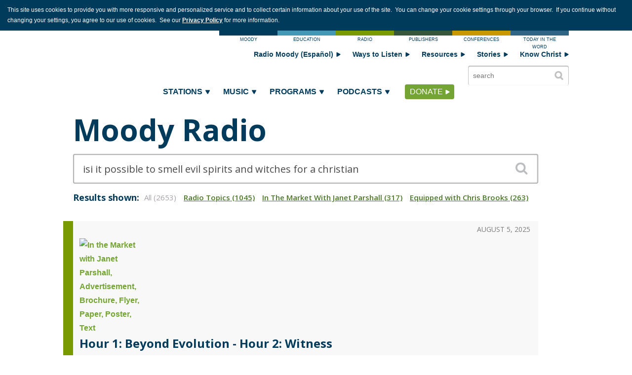

--- FILE ---
content_type: text/html; charset=utf-8
request_url: https://www.moodyradio.org/search/?SearchText=isi+it+possible+to+smell+evil+spirits+and+witches+for+a+christian&page=13
body_size: 22494
content:

<!DOCTYPE html>
<html lang="en" data-brand="RDO">
<head>
    <script>
        window.dataLayer = window.dataLayer || [];
        window.dataLayer.push({ 'pageType': 'RadioFindPage' });
    </script>

    <meta charset="utf-8" />
    <meta http-equiv="X-UA-Compatible" content="IE=edge,chrome=1" />
    <meta name="viewport" content="initial-scale=1" />
    
    
<script src="https://cdn.optimizely.com/js/5208170159669248.js"></script>
<script src="/globalassets/scripts/js/form-utils.min.js?v=11062025_1435" defer></script>
<script src="/globalassets/scripts/js/webex-connector.min.js?v=10012025_1650" defer></script>
<link href="/siteassets/website-assets/stylesheets/radio-footer-pre-be-update.css" rel="stylesheet">
<!-- Google Tag Manager -->
<script>
(function(w,d,s,l,i){w[l]=w[l]||[];w[l].push({'gtm.start':
new Date().getTime(),event:'gtm.js'});var f=d.getElementsByTagName(s)[0],
j=d.createElement(s),dl=l!='dataLayer'?'&l='+l:'';j.async=true;j.src=
'https://www.googletagmanager.com/gtm.js?id='+i+dl;f.parentNode.insertBefore(j,f);
})(window,document,'script','dataLayer','GTM-MLHBTM');
</script>
<!-- End Google Tag Manager -->
<script type='text/javascript'>
  var zaius = window['zaius']||(window['zaius']=[]);zaius.methods=["initialize","onload","customer","entity","event","subscribe","unsubscribe","consent","identify","anonymize","dispatch"];zaius.factory=function(e){return function(){var t=Array.prototype.slice.call(arguments);t.unshift(e);zaius.push(t);return zaius}};(function(){for(var i=0;i<zaius.methods.length;i++){var method=zaius.methods[i];zaius[method]=zaius.factory(method)}var e=document.createElement("script");e.type="text/javascript";e.async=true;e.src=("https:"===document.location.protocol?"https://":"http://")+"d1igp3oop3iho5.cloudfront.net/v2/r8u9UTtC6i9cHbiUYRCQ3A/zaius-min.js";var t=document.getElementsByTagName("script")[0];t.parentNode.insertBefore(e,t)})();
  
  // Edits to this script should only be made below this line.
  zaius.event('pageview');
</script>

<!-- Start VWO Async SmartCode -->
<link rel="preconnect" href="https://dev.visualwebsiteoptimizer.com" />
<script type='text/javascript' id='vwoCode'>
window._vwo_code || (function() {
var account_id=768715,
version=2.1,
settings_tolerance=2000,
hide_element='body',
hide_element_style = 'opacity:0 !important;filter:alpha(opacity=0) !important;background:none !important;transition:none !important;',
/* DO NOT EDIT BELOW THIS LINE */
f=false,w=window,d=document,v=d.querySelector('#vwoCode'),cK='_vwo_'+account_id+'_settings',cc={};try{var c=JSON.parse(localStorage.getItem('_vwo_'+account_id+'_config'));cc=c&&typeof c==='object'?c:{}}catch(e){}var stT=cc.stT==='session'?w.sessionStorage:w.localStorage;code={nonce:v&&v.nonce,use_existing_jquery:function(){return typeof use_existing_jquery!=='undefined'?use_existing_jquery:undefined},library_tolerance:function(){return typeof library_tolerance!=='undefined'?library_tolerance:undefined},settings_tolerance:function(){return cc.sT||settings_tolerance},hide_element_style:function(){return'{'+(cc.hES||hide_element_style)+'}'},hide_element:function(){if(performance.getEntriesByName('first-contentful-paint')[0]){return''}return typeof cc.hE==='string'?cc.hE:hide_element},getVersion:function(){return version},finish:function(e){if(!f){f=true;var t=d.getElementById('_vis_opt_path_hides');if(t)t.parentNode.removeChild(t);if(e)(new Image).src='https://dev.visualwebsiteoptimizer.com/ee.gif?a='+account_id+e}},finished:function(){return f},addScript:function(e){var t=d.createElement('script');t.type='text/javascript';if(e.src){t.src=e.src}else{t.text=e.text}v&&t.setAttribute('nonce',v.nonce);d.getElementsByTagName('head')[0].appendChild(t)},load:function(e,t){var n=this.getSettings(),i=d.createElement('script'),r=this;t=t||{};if(n){i.textContent=n;d.getElementsByTagName('head')[0].appendChild(i);if(!w.VWO||VWO.caE){stT.removeItem(cK);r.load(e)}}else{var o=new XMLHttpRequest;o.open('GET',e,true);o.withCredentials=!t.dSC;o.responseType=t.responseType||'text';o.onload=function(){if(t.onloadCb){return t.onloadCb(o,e)}if(o.status===200||o.status===304){_vwo_code.addScript({text:o.responseText})}else{_vwo_code.finish('&e=loading_failure:'+e)}};o.onerror=function(){if(t.onerrorCb){return t.onerrorCb(e)}_vwo_code.finish('&e=loading_failure:'+e)};o.send()}},getSettings:function(){try{var e=stT.getItem(cK);if(!e){return}e=JSON.parse(e);if(Date.now()>e.e){stT.removeItem(cK);return}return e.s}catch(e){return}},init:function(){if(d.URL.indexOf('__vwo_disable__')>-1)return;var e=this.settings_tolerance();w._vwo_settings_timer=setTimeout(function(){_vwo_code.finish();stT.removeItem(cK)},e);var t;if(this.hide_element()!=='body'){t=d.createElement('style');var n=this.hide_element(),i=n?n+this.hide_element_style():'',r=d.getElementsByTagName('head')[0];t.setAttribute('id','_vis_opt_path_hides');v&&t.setAttribute('nonce',v.nonce);t.setAttribute('type','text/css');if(t.styleSheet)t.styleSheet.cssText=i;else t.appendChild(d.createTextNode(i));r.appendChild(t)}else{t=d.getElementsByTagName('head')[0];var i=d.createElement('div');i.style.cssText='z-index: 2147483647 !important;position: fixed !important;left: 0 !important;top: 0 !important;width: 100% !important;height: 100% !important;background: white !important;display: block !important;';i.setAttribute('id','_vis_opt_path_hides');i.classList.add('_vis_hide_layer');t.parentNode.insertBefore(i,t.nextSibling)}var o=window._vis_opt_url||d.URL,s='https://dev.visualwebsiteoptimizer.com/j.php?a='+account_id+'&u='+encodeURIComponent(o)+'&vn='+version;if(w.location.search.indexOf('_vwo_xhr')!==-1){this.addScript({src:s})}else{this.load(s+'&x=true')}}};w._vwo_code=code;code.init();})();
</script>
<!-- End VWO Async SmartCode -->
    <title>Search | Moody Radio</title>
    <meta name="description" content="Navigate our website by starting your search here. Scan results from across our programs, stations, and ministry partners.">
<link rel="icon" href="https://moodybible.canto.com/direct/image/7gm4rsqdmh13v1705um0hgtb2l/fGR-bRvcX3e_QcLrusfcXTCyB84/original?content-type=image%2Fpng&name=favicon.ico" />


    <link href="https://www.moodyradio.org/search/" rel="canonical" />
    <link href="//fonts.googleapis.com/css?family=Open+Sans:400,600,700,800" rel="stylesheet" type="text/css" />
    <link href="/styles/Radio/csslayout?v=fl_s8oykTHc0msNKaGImLHP3pUvvGKPRFP3GL1rPpAY1" rel="stylesheet"/>

    <link href="/bundles/Radio/widgetsCss?v=vyR4d99dl2s_okGNPDv7N_bs355XApLIF3VHESkwkLQ1" rel="stylesheet"/>

    <link href="/styles/GDPRNotification?v=H3lGfPkb70XtUorzeMhOexKwd2GBf6PJ47OLptGACIM1" rel="stylesheet"/>

    <script src="/bundles/Radio/jslayoutHeader?v=V1VFZzwfeNOTZDMlwPkhh5SBWtqWbDkJg0WcAyYscaI1"></script>


    
    <link href="/styles/Find/csslayout?v=UknEdLwf3xiwTVnlq5vK5U4AIJDmtZ2MnuyD8jL1DSQ1" rel="stylesheet"/>


    <script>
        function isAngularDefined() {
            try {
                window.angular && window.angular.module('ngMoodyApp');
            }
            catch (e) {
                return false;
            }
            return true;
        }
    </script>
    <!--[if lt IE 9]>
        <script src="/js/polyfill/html5shiv.min.js"></script>
        <script src="/js/polyfill/respond.js"></script>
        <script>var IE8 = true;</script>
    <![endif]-->




    
    
    
</head>
<body>
    
<!-- Google Tag Manager (noscript) -->
<noscript><iframe src="https://www.googletagmanager.com/ns.html?id=GTM-MLHBTM"
height="0" width="0" style="display:none;visibility:hidden"></iframe></noscript>
<!-- End Google Tag Manager (noscript) -->
<svg class="Symbols" xmlns="http://www.w3.org/2000/svg" xmlns:xlink="http://www.w3.org/1999/xlink">
    <symbol id="Mobile_App" viewBox="0 0 35 35" preserveAspectRatio="xMidYMid">
        <defs>
            <style>

                .cls-2 {
                    fill: #fff;
                }
            </style>
        </defs>
        <circle fill="currentColor" cx="17.5" cy="17.59" r="17.5"></circle>
        <path class="cls-2" fill="#FFFFFF" d="M22.85,4.52H12.07A1.69,1.69,0,0,0,10.39,6.2V28.61a1.69,1.69,0,0,0,1.68,1.68H22.85a1.69,1.69,0,0,0,1.68-1.68V6.2A1.69,1.69,0,0,0,22.85,4.52Zm-6.59,1h2.4a.15.15,0,0,1,0,.29h-2.4a.15.15,0,0,1,0-.29Zm1.2,23.37a.92.92,0,1,1,.92-.92A.92.92,0,0,1,17.46,28.88Zm6.11-2.56H11.42V6.64H23.57Z"></path>
    </symbol>
    <symbol id="Arrow" viewBox="36 30.1 39.7 35.8" preserveAspectRatio="xMidYMid">
        <path fill="currentColor" d="M52.7,63.1c2.3,3.8,5.9,3.7,8-0.2l14.1-25.8c2.1-3.9,0.2-7-4.2-7H40.8c-4.4,0-6.1,3.1-3.9,6.9L52.7,63.1z" />
    </symbol>
    <symbol id="Facebook" viewBox="0 0 28.3 28.3" preserveAspectRatio="xMidYMid">
        <path fill="currentColor" d="M14.1,0C6.3,0,0,6.3,0,14.1c0,7.8,6.3,14.1,14.1,14.1c7.8,0,14.1-6.3,14.1-14.1C28.3,6.3,21.9,0,14.1,0M18.2,8.4h-2c-0.4,0-0.8,0.4-0.8,0.7v2h2.8c-0.1,1.6-0.3,3-0.3,3h-2.4V23h-3.6v-8.9H10v-3h1.8V8.7c0-0.4-0.1-3.4,3.7-3.4h2.7V8.4z" />
    </symbol>
    <symbol id="Twitter" viewBox="0 0 320 320" preserveAspectRatio="xMidYMid">
        <path fill="currentColor" d="M178.57 127.15 290.27 0h-26.46l-97.03 110.38L89.34 0H0l117.13 166.93L0 300.25h26.46l102.4-116.59 81.8 116.59h89.34M36.01 19.54H76.66l187.13 262.13h-40.66" />
    </symbol>
    <symbol id="YouTube" viewBox="0 0 35 35" preserveAspectRatio="xMidYMid">
        <defs>
            <style>

                .cls-2 {
                    fill: #fff;
                }
            </style>
        </defs>
        <circle fill="currentColor" cx="17.5" cy="17.5" r="17.5"></circle>
        <path class="cls-2" d="M27.24,12.72a2.53,2.53,0,0,0-1.78-1.79c-1.57-.42-7.86-.42-7.86-.42s-6.29,0-7.86.42A2.53,2.53,0,0,0,8,12.72a26.53,26.53,0,0,0-.42,4.88A26.53,26.53,0,0,0,8,22.47a2.53,2.53,0,0,0,1.78,1.79c1.57.42,7.86.42,7.86.42s6.29,0,7.86-.42a2.53,2.53,0,0,0,1.78-1.79,26.53,26.53,0,0,0,.42-4.88A26.53,26.53,0,0,0,27.24,12.72Zm-11.7,7.87v-6l5.26,3Z"></path>
    </symbol>
    <symbol id="Discuss" viewBox="0 0 28.5 28.5" preserveAspectRatio="xMidYMid">
        <path fill="currentColor" d="M14.3,0C6.4,0,0,6.4,0,14.3c0,7.9,6.4,14.3,14.3,14.3c7.9,0,14.3-6.4,14.3-14.3C28.5,6.4,22.1,0,14.3,0zM10.1,20.2c-1.3,0.5-2.1,0.6-3.3,0.4c0,0-0.2,0-0.2-0.1c0-0.1,0-0.2,0.3-0.3c0.3-0.1,1.6-0.9,1.6-1.8c0-0.6-0.2-0.9-0.3-1c-0.1-0.1-0.1-0.1-0.2-0.2c0,0,0,0,0,0l0,0c-1.3-1.1-2.1-2.7-2.1-4.3c0-3.6,3.7-6.4,8.2-6.4c4.5,0,8.2,2.9,8.2,6.4c0,0.4,0,0.8-0.1,1.1c-1.1-1.1-2.9-1.8-4.8-1.8c-3.4,0-6.2,2.2-6.2,4.9c0,0.8,0.2,1.5,0.6,2.1C11.5,19.4,11,19.9,10.1,20.2zM22,21.7c0.4,0.1,0.5,0.5-1.1,0.3c-1.1-0.1-1.8-0.7-2.1-1c-0.5,0.1-1,0.2-1.5,0.2c-2.9,0-5.3-1.9-5.3-4.2s2.4-4.2,5.3-4.2c2.9,0,5.3,1.9,5.3,4.2c0,1.1-0.5,2.1-1.4,2.8c0,0-0.3,0.3-0.3,0.7C20.9,21.1,21.6,21.6,22,21.7z M17.5,16.2c-0.5,0-0.9,0.4-0.9,0.9c0,0.5,0.4,0.9,0.9,0.9c0.5,0,0.9-0.4,0.9-0.9C18.4,16.6,18,16.2,17.5,16.2z M15.1,16.2c-0.5,0-0.9,0.4-0.9,0.9c0,0.5,0.4,0.9,0.9,0.9c0.5,0,0.9-0.4,0.9-0.9C16,16.6,15.6,16.2,15.1,16.2z M20,16.2c-0.5,0-0.9,0.4-0.9,0.9c0,0.5,0.4,0.9,0.9,0.9c0.5,0,0.9-0.4,0.9-0.9C20.9,16.6,20.5,16.2,20,16.2z" />
    </symbol>
    <symbol id="Pinterest" viewBox="0 0 29.2 29.2" preserveAspectRatio="xMidYMid">
        <path fill="currentColor" d="M14.6,0C6.5,0,0,6.5,0,14.6c0,6,3.6,11.1,8.8,13.4c0-1,0-2.2,0.3-3.4c0.3-1.2,1.9-8,1.9-8s-0.5-0.9-0.5-2.3c0-2.2,1.3-3.8,2.8-3.8c1.3,0,2,1,2,2.2c0,1.3-0.9,3.3-1.3,5.2c-0.4,1.6,0.8,2.8,2.3,2.8c2.8,0,4.6-3.6,4.6-7.8c0-3.2-2.2-5.6-6.1-5.6c-4.4,0-7.2,3.3-7.2,7c0,1.3,0.4,2.2,1,2.9c0.3,0.3,0.3,0.4,0.2,0.8c-0.1,0.3-0.2,0.9-0.3,1.2c-0.1,0.4-0.4,0.5-0.7,0.4c-2-0.8-3-3.1-3-5.6c0-4.2,3.5-9.1,10.5-9.1c5.6,0,9.3,4,9.3,8.4c0,5.7-3.2,10-7.9,10c-1.6,0-3.1-0.9-3.6-1.8c0,0-0.8,3.4-1,4c-0.3,1.1-0.9,2.3-1.5,3.1c1.3,0.4,2.7,0.6,4.1,0.6c8.1,0,14.6-6.5,14.6-14.6C29.2,6.5,22.7,0,14.6,0" />
    </symbol>
    <symbol id="Instagram" viewBox="0 0 35 35" preserveAspectRatio="xMidYMid">
        <path fill="currentColor" d="M17.5,20.0673958 C18.9167708,20.0673958 20.0673958,18.9167708 20.0673958,17.5 C20.0673958,16.0832292 18.9167708,14.9326042 17.5,14.9326042 C16.0825,14.9326042 14.9326042,16.0832292 14.9326042,17.5 C14.9326042,18.9167708 16.0825,20.0673958 17.5,20.0673958 Z M23.043125,12.5482292 C23.8167708,12.5482292 24.4416667,11.921875 24.4416667,11.1504167 C24.4416667,10.3775 23.8167708,9.75260417 23.043125,9.75260417 C22.2716667,9.75260417 21.6460417,10.3775 21.6460417,11.1504167 C21.6460417,11.921875 22.2716667,12.5482292 23.043125,12.5482292 Z M22.6347917,17.5 C22.6347917,20.3357292 20.3357292,22.6347917 17.5,22.6347917 C14.6642708,22.6347917 12.3652083,20.3357292 12.3652083,17.5 C12.3652083,16.9035417 12.4723958,16.331875 12.6597917,15.798125 L10.1777083,15.798125 L10.1777083,22.7580208 C10.1777083,23.9596875 11.1613542,24.9433333 12.36375,24.9433333 L22.2723958,24.9433333 C23.4740625,24.9433333 24.4577083,23.9596875 24.4577083,22.7580208 L24.4577083,13.610625 L20.846875,13.610625 C21.9398958,14.5527083 22.6347917,15.9439583 22.6347917,17.5 Z M17.5,0 C7.83489583,0 0,7.83489583 0,17.5 C0,27.1651042 7.83489583,35 17.5,35 C27.1651042,35 35,27.1651042 35,17.5 C35,7.83489583 27.1651042,0 17.5,0 Z M26.8435417,24.59625 C26.8435417,26.1996875 25.5317708,27.5129167 23.926875,27.5129167 L10.7078125,27.5129167 C9.10364583,27.5129167 7.79114583,26.1996875 7.79114583,24.59625 L7.79114583,11.3757292 C7.79114583,9.77083333 9.10364583,8.4590625 10.7078125,8.4590625 L23.9283333,8.4590625 C25.5317708,8.4590625 26.845,9.77083333 26.845,11.3757292 L26.845,24.59625 L26.8435417,24.59625 Z"></path>
    </symbol>
    <symbol id="Soundcloud" viewBox="0 0 36 36" preserveAspectRatio="xMidYMid">
        <path fill="currentColor" d="M18,36 C8.0588745,36 0,27.9411255 0,18 C0,8.0588745 8.0588745,0 18,0 C27.9411255,0 36,8.0588745 36,18 C36,27.9411255 27.9411255,36 18,36 Z M4.31321828,18.4059435 C4.25551235,18.4059435 4.20970455,18.4519393 4.20226822,18.5175601 L4,20.1013501 L4.20226822,21.6578494 C4.20970455,21.7234701 4.25551235,21.7691593 4.31321828,21.7691593 C4.3691395,21.7691593 4.41464984,21.7237767 4.42357344,21.6584626 L4.42357344,21.658156 C4.42357344,21.658156 4.42357344,21.658156 4.42357344,21.6584626 L4.66332077,20.1013501 L4.42357344,18.5172534 C4.4149473,18.4519393 4.36884204,18.4059435 4.31321828,18.4059435 Z M5.45067955,17.5406084 C5.44116105,17.4725346 5.39386598,17.4256188 5.33556514,17.4256188 C5.27696685,17.4256188 5.22848196,17.4740678 5.22045073,17.5406084 C5.22045073,17.5412217 4.94857845,20.1013501 4.94857845,20.1013501 L5.22045073,22.6053637 C5.22818451,22.6725176 5.27666939,22.7209665 5.33556514,22.7209665 C5.39356852,22.7209665 5.44086359,22.6737441 5.4503821,22.6059769 L5.75973349,20.1013501 L5.45067955,17.5406084 Z M9.73519631,15.1785687 C9.62365134,15.1785687 9.53144083,15.2727069 9.52608667,15.3922961 L9.3095407,20.1034966 L9.52608667,23.1481146 C9.53173828,23.2670905 9.62365134,23.360922 9.73519631,23.360922 C9.84614638,23.360922 9.93805943,23.2667838 9.94460341,23.1475013 L9.94460341,23.1484212 L10.1894074,20.1034966 L9.94460341,15.3922961 C9.93805943,15.2727069 9.84614638,15.1785687 9.73519631,15.1785687 Z M7.51768226,16.8160206 C7.43201572,16.8160206 7.3621142,16.8865476 7.35527278,16.9806857 L7.1113611,20.1022701 L7.35527278,23.1223569 C7.36181675,23.2158818 7.43201572,23.2864087 7.51768226,23.2864087 C7.60245644,23.2864087 7.67235795,23.2158818 7.67979428,23.1223569 L7.95702072,20.1022701 L7.67979428,16.9800725 C7.67235795,16.8865476 7.60245644,16.8160206 7.51768226,16.8160206 Z M11.9887022,23.3606154 C12.127018,23.3606154 12.2394553,23.2456258 12.2451069,23.0984391 L12.4574885,20.1050298 L12.2454044,13.8327305 C12.2397528,13.6855438 12.1273154,13.5705542 11.9889997,13.5705542 C11.8494941,13.5705542 11.7367593,13.6858504 11.7322975,13.8330371 C11.7322975,13.8333437 11.5440096,20.1047232 11.5440096,20.1047232 L11.7322975,23.099359 C11.7367593,23.2453191 11.8494941,23.3606154 11.9887022,23.3606154 Z M16.6022023,23.3747207 C16.7925724,23.3747207 16.9496277,23.213122 16.9531971,23.01442 L16.9531971,23.0165665 L16.9531971,23.01442 L17.1013288,20.1068696 L16.9531971,12.8628315 C16.9499251,12.6644361 16.7925724,12.5025308 16.6022023,12.5025308 C16.4115347,12.5025308 16.254182,12.6641295 16.2512074,12.8631382 L16.1188407,20.1044165 C16.1188407,20.1090161 16.2512074,23.0162598 16.2512074,23.0162598 C16.254182,23.213122 16.4118322,23.3747207 16.6022023,23.3747207 Z M14.2779025,23.3633751 C14.443584,23.3633751 14.5771405,23.2263075 14.5816023,23.0515233 L14.5816023,23.0536698 L14.761859,20.1056431 L14.5813048,13.7879612 C14.576843,13.613177 14.4432865,13.476416 14.277605,13.476416 C14.1107338,13.476416 13.9771773,13.613177 13.9736078,13.7879612 L13.8132805,20.1059497 L13.9739053,23.0533631 C13.9774747,23.2263075 14.1110312,23.3633751 14.2779025,23.3633751 Z M8.62212621,23.3357776 C8.72058324,23.3357776 8.80030071,23.2545183 8.80773705,23.1475013 L9.06890101,20.1022701 L8.80773705,17.2054521 C8.80059817,17.0984351 8.72088069,17.017789 8.62212621,17.017789 C8.52218192,17.017789 8.44246444,17.0990484 8.43621792,17.2066786 L8.20628655,20.1022701 L8.43621792,23.1471947 C8.4427619,23.2545183 8.52218192,23.3357776 8.62212621,23.3357776 Z M6.4221619,23.168966 C6.49414559,23.168966 6.55244643,23.110398 6.56077512,23.0294453 L6.85406403,20.1016568 L6.56107257,17.0634782 C6.55244643,16.9822189 6.49414559,16.9236509 6.4221619,16.9236509 C6.34928585,16.9236509 6.29098501,16.9825256 6.28354868,17.0634782 C6.28354868,17.0637849 6.02535925,20.1016568 6.02535925,20.1016568 L6.28354868,23.028832 C6.29068756,23.1100914 6.3489884,23.168966 6.4221619,23.168966 Z M15.4355906,13.682784 C15.2556314,13.682784 15.1113665,13.8302773 15.1077971,14.0191669 L14.9614501,20.1062564 L15.1077971,23.0352715 C15.1113665,23.2217079 15.2553339,23.3692012 15.4355906,23.3692012 C15.6152524,23.3692012 15.7586248,23.2220146 15.7627892,23.033125 L15.7627892,23.0355781 L15.9269834,20.106563 L15.7627892,14.0185536 C15.7586248,13.8302773 15.6152524,13.682784 15.4355906,13.682784 Z M10.8577849,23.3667481 C10.9821204,23.3667481 11.0847418,23.2621843 11.0906908,23.1287963 L11.3191349,20.1044165 L11.0906908,14.3156868 C11.0844443,14.1819922 10.9821204,14.077735 10.8577849,14.077735 C10.7322596,14.077735 10.6299357,14.1822988 10.6245816,14.3156868 C10.6245816,14.3159934 10.4223133,20.1044165 10.4223133,20.1044165 L10.624879,23.1300229 C10.6299357,23.2621843 10.7322596,23.3667481 10.8577849,23.3667481 Z M13.4087441,23.0812673 L13.4087441,23.0797341 L13.6050632,20.1053365 L13.4087441,13.6217629 C13.4039848,13.4607774 13.2808392,13.3344422 13.1288406,13.3344422 C12.9759496,13.3344422 12.8528039,13.4604708 12.8486396,13.6217629 L12.674332,20.1050298 L12.848937,23.0809607 C12.8531014,23.2404129 12.976247,23.3664415 13.1288406,23.3664415 C13.2811366,23.3664415 13.4036874,23.2404129 13.4087441,23.0800407 L13.4087441,23.0812673 Z M28.2570159,16.3680211 C27.7909067,16.3680211 27.346214,16.4652257 26.9410827,16.6403165 C26.6704002,13.4794824 24.0992142,11 20.9628671,11 C20.1954377,11 19.4473427,11.1557726 18.786699,11.4191754 C18.5299969,11.5215928 18.4615826,11.6270766 18.459203,11.8316048 L18.459203,22.962598 C18.4618801,23.1772453 18.6233972,23.3560158 18.8265578,23.3771739 C18.8351839,23.3780938 28.196038,23.383 28.2567185,23.383 C30.1354333,23.383 31.6586914,21.812702 31.6586914,19.8756639 C31.6586914,17.9386258 30.1357307,16.3680211 28.2570159,16.3680211 Z M17.7637573,11.8217923 C17.5594069,11.8217923 17.3916432,11.9947367 17.3886687,12.2072375 L17.2351828,20.1077896 L17.3889662,22.9751702 C17.3916432,23.1846046 17.5594069,23.3572423 17.7637573,23.3572423 C17.9675127,23.3572423 18.1352764,23.1846046 18.1382509,22.9721038 L18.1382509,22.9754769 L18.3051222,20.1077896 L18.1382509,12.2066242 C18.1352764,11.9947367 17.9675127,11.8217923 17.7637573,11.8217923 Z"></path>
    </symbol>
    <symbol id="GenericShare" viewBox="0 0 36 36" preserveAspectRatio="xMidYMid">
        <path fill="currentColor" d="M17.9995043,0 C8.05860644,0 0,8.05860644 0,18 C0,27.9408978 8.05860644,36.0004957 17.9995043,36.0004957 C27.9413936,36.0004957 36,27.9408978 36,18 C36,8.05860644 27.9413936,0 17.9995043,0 Z M14.9705866,17.7798953 C14.9705866,18.1269072 14.9160562,18.4620215 14.8164142,18.7768108 L18.6266042,21.4835032 C19.2219774,20.6011016 20.2302947,20.0196089 21.3729551,20.0196089 C23.1992289,20.0196089 24.6844395,21.5048196 24.6844395,23.3305976 C24.6844395,25.1568714 23.1992289,26.6420821 21.3729551,26.6420821 C19.5471771,26.6420821 18.0619664,25.1568714 18.0619664,23.3305976 C18.0619664,23.0782704 18.0931975,22.833875 18.1462407,22.5979069 L14.2527678,19.8327183 C13.6454971,20.5976315 12.7100523,21.0908841 11.6595979,21.0908841 C9.83381988,21.0908841 8.3486092,19.6056734 8.3486092,17.7798953 C8.3486092,15.9541173 9.83381988,14.4689066 11.6595979,14.4689066 C12.6401542,14.4689066 13.5195814,14.9001928 14.1268521,15.5798403 L18.1953181,12.6897273 C18.1100523,12.3962545 18.0619664,12.0874139 18.0619664,11.7666758 C18.0619664,9.94089782 19.5471771,8.45568714 21.3729551,8.45568714 C23.1992289,8.45568714 24.6844395,9.94089782 24.6844395,11.7666758 C24.6844395,13.5924539 23.1992289,15.0776646 21.3729551,15.0776646 C20.2967227,15.0776646 19.3414486,14.5591297 18.7366566,13.7610025 L14.7480033,16.594602 C14.8892867,16.9629303 14.9705866,17.3619939 14.9705866,17.7798953 Z"></path>
    </symbol>
    <symbol id="Email" viewBox="0 0 28.2 28.2" preserveAspectRatio="xMidYMid">
        <path fill="currentColor" d="M14.1,0C6.3,0,0,6.3,0,14.1c0,7.8,6.3,14.1,14.1,14.1c7.8,0,14.1-6.3,14.1-14.1C28.2,6.3,21.9,0,14.1,0M20.6,8.9l-6.7,5.3L7.2,8.9H20.6z M6.3,9.6l4.7,3.8l-4.7,4.7V9.6z M6.9,19.1l5-5l2,1.6l0,0l0,0l0,0l0,0L16,14l5.1,5.1H6.9zM21.8,18.3l-4.9-4.9l4.9-3.9V18.3z" />
    </symbol>
    <symbol id="Submit" viewBox="3.3 3.6 92.8 92.8" preserveAspectRatio="xMidYMid">
        <path fill="currentColor" d="M49.7,3.6C24.1,3.6,3.3,24.4,3.3,50c0,25.6,20.8,46.4,46.4,46.4c25.6,0,46.4-20.8,46.4-46.4C96.1,24.4,75.3,3.6,49.7,3.6z M68.6,53.7L41.8,68.2c-3.9,2.1-6.9,0.2-6.7-4.2l1.4-29.7c0.2-4.4,3.4-6.1,7.2-3.8l25.1,15.3C72.6,48,72.5,51.6,68.6,53.7z" />
    </symbol>
    <symbol id="Website" viewBox="2 2.4 95.9 95.9" preserveAspectRatio="xMidYMid">
        <path fill="currentColor" d="M50,2.4c-26.5,0-48,21.5-48,48c0,26.5,21.5,48,48,48c26.5,0,48-21.5,48-48C97.9,23.9,76.4,2.4,50,2.4z M67.8,55.4v20.3H56.2V60.4H43.4v15.2H32.1V55.4l-7.7,0l12.6-15.1L50,25.1l12.9,15.1l12.7,15.1L67.8,55.4z" />
    </symbol>
    <symbol id="PDF" viewBox="14 0 71.7 100" preserveAspectRatio="xMidYMid">
        <polygon fill="currentColor" points="37,23 18.6,23 37,4.6 " />
        <path fill="currentColor" d="M43.2,73.3c4.3-1.7,9-3.1,13.5-4.2c-2.8-3.2-5.6-7.3-7.9-11.5C47.2,62.8,45.3,68.3,43.2,73.3z" />
        <path fill="currentColor" d="M47.7,40.1c0,0-0.1,0-0.2,0.1c-0.2,0.1-0.4,0.2-0.5,0.5c-0.5,1.2-0.1,3.6,0.7,6.2C48.3,42.4,48,40.6,47.7,40.1z" />
        <path fill="currentColor" d="M41.6,0v27.6H14V100h71.7V0H41.6z M72.7,74.4c-1.2,1.6-2.7,2.5-4.6,2.5c-2.5,0-5.4-1.6-8.7-4.7c-5.9,1.2-12.7,3.4-18.3,5.8c-1.7,3.7-3.4,6.6-4.9,8.8c-2.1,3-3.9,4.4-5.8,4.4c-0.7,0-1.4-0.2-2-0.7c-2.2-1.6-2.4-3.4-2.3-4.6c0.4-3.4,4.5-6.9,12.4-10.5c3.1-6.8,6.1-15.2,7.8-22.3c-2.1-4.5-4.1-10.3-2.6-13.8c0.5-1.2,1.4-2,2.6-2.4c0.5-0.2,0.9-0.2,1.4-0.2c1,0,2,0.5,2.6,1.3C51,38.7,52.8,41,50,52.7c2.8,5.8,6.7,11.6,10.5,15.7c2.7-0.5,5.1-0.7,7-0.7c3.2,0,5.2,0.8,6,2.3C74.2,71.2,73.9,72.7,72.7,74.4z" />
        <path fill="currentColor" d="M29.6,86.2c0,0.2-0.1,0.7,0.9,1.4c0.3-0.1,2.1-0.9,5.5-7.1C31.5,83,29.7,85,29.6,86.2z" />
        <path fill="currentColor" d="M63.9,71.3c1.7,1.3,3.2,2,4.3,2c0.5,0,1.1-0.1,1.8-1c0.3-0.4,0.4-0.7,0.5-0.9c-0.2-0.1-1-0.4-2.8-0.4C66.5,71.1,65.2,71.2,63.9,71.3z" />
    </symbol>
    <symbol id="Loading" xmlns="http://www.w3.org/2000/svg" viewBox="0 0 24 30" preserveAspectRatio="xMidYMid">
        <rect x="0" y="13" width="4" height="5" fill="currentColor">
            <animate attributeName="height" attributeType="XML" values="5;21;5" begin="0s" dur="0.6s" repeatCount="indefinite" />
            <animate attributeName="y" attributeType="XML" values="13; 5; 13" begin="0s" dur="0.6s" repeatCount="indefinite" />
        </rect>
        <rect x="10" y="13" width="4" height="5" fill="currentColor">
            <animate attributeName="height" attributeType="XML" values="5;21;5" begin="-0.15s" dur="0.6s" repeatCount="indefinite" />
            <animate attributeName="y" attributeType="XML" values="13; 5; 13" begin="-0.15s" dur="0.6s" repeatCount="indefinite" />
        </rect>
        <rect x="20" y="13" width="4" height="5" fill="currentColor">
            <animate attributeName="height" attributeType="XML" values="5;21;5" begin="-0.3s" dur="0.6s" repeatCount="indefinite" />
            <animate attributeName="y" attributeType="XML" values="13; 5; 13" begin="-0.3s" dur="0.6s" repeatCount="indefinite" />
        </rect>
    </symbol>
    <symbol id="Apple" viewBox="0 0 3334 3334" preserveAspectRatio="xMidYMid">
        <path fill-rule="evenodd" clip-rule="evenodd" d="M1666.88 3333.76C2587.47 3333.76 3333.76 2587.47 3333.76 1666.88C3333.76 746.287 2587.47 0 1666.88 0C746.287 0 0 746.287 0 1666.88C0 2587.47 746.287 3333.76 1666.88 3333.76ZM2456.57 754.164C2241.89 529.284 1960.23 408.872 1648.77 408.821C1648.84 408.821 1648.91 408.82 1648.97 408.82H1648.57C1648.64 408.82 1648.71 408.821 1648.77 408.821C1334.31 408.872 1051.55 531.285 831.671 763.165C679.152 923.585 587.44 1104.81 539.534 1337.14C520.732 1423.65 524.432 1648.08 543.135 1742.39C619.918 2106.56 829.933 2380.46 1158.01 2542.66C1159.93 2543.61 1161.76 2544.76 1163.44 2546.08C1165.22 2547.48 1167.15 2548.68 1169.19 2549.65C1225.94 2576.62 1278.86 2599.29 1286.03 2599.29C1297.33 2599.29 1298.43 2585.79 1293.23 2537.29C1285.03 2458.78 1275.03 2442.47 1230.32 2423.27C1209.92 2414.87 1161.01 2387.27 1120.31 2360.16C913.581 2226.75 755.661 2002.92 694.754 1758.59C670.251 1658.58 670.251 1414.15 694.754 1313.73C786.365 944.888 1087.5 651.651 1451.15 576.541C1556.86 555.239 1747.09 555.239 1851.2 576.541C2210.54 651.651 2504.38 930.686 2601.29 1290.23C2632 1403.14 2635.7 1647.48 2607.59 1757.49C2562.79 1936.21 2469.98 2099.13 2339.86 2229.45C2265.35 2303.86 2143.44 2390.97 2072.13 2420.57C2027.32 2439.37 2018.02 2455.48 2008.12 2534.69C2002.92 2584.19 2003.82 2596.19 2015.82 2596.19C2047.62 2596.19 2246.15 2489.38 2327.36 2427.87C2554.99 2255.45 2709.11 2003.22 2759.11 1721.48C2774.31 1632.97 2774.31 1418.45 2758.21 1339.74C2711.31 1103.11 2619.69 923.485 2456.57 754.164ZM1814.19 797.969C1773.69 789.168 1720.98 784.467 1666.88 783.967L1666.08 783.867C1575.36 782.267 1479.15 792.668 1424.45 811.971C1168.61 903.082 983.69 1097.41 916.482 1347.94C890.978 1440.75 890.978 1617.27 915.381 1710.48C955.85 1863.81 1052.86 2019.7 1162.98 2108.49C1164.26 2109.52 1165.71 2110.3 1167.27 2110.83C1168.82 2111.36 1170.27 2112.16 1171.56 2113.18C1204.22 2139.06 1234.39 2159.54 1237.92 2159.54C1242.62 2159.54 1246.32 2123.64 1246.32 2078.83C1246.32 2026.3 1227.88 1975.43 1194.2 1935.11L1191.12 1931.41C981.59 1680.88 996.792 1328.84 1225.92 1101.71C1319.73 1008.9 1425.05 956.389 1561.46 934.486C1651.07 919.484 1668.88 919.484 1754.19 935.586C1886.5 959.389 1989.22 1012.1 2077.73 1101.71C2305.96 1330.84 2320.96 1680.88 2111.63 1931.41L2108.22 1935.49C2074.76 1975.57 2056.42 2026.12 2056.42 2078.33C2056.42 2122.13 2059.52 2158.64 2062.72 2158.64C2081.93 2158.64 2190.84 2062.73 2235.65 2005.42C2326.26 1891.91 2377.26 1769.89 2397.57 1620.97C2448.67 1252.33 2185.74 880.779 1814.19 797.969ZM1649.38 1182.42L1649.37 1182.37L1649.37 1182.32C1607.83 1182.34 1566.71 1190.24 1537.06 1205.82C1442.75 1255.83 1388.64 1340.74 1388.64 1438.65C1389.74 1546.8 1440.6 1629.97 1535.48 1674.36C1535.92 1674.57 1536.41 1674.68 1536.91 1674.68C1537.4 1674.68 1537.9 1674.79 1538.35 1675C1740.39 1768.57 1962.74 1584.33 1900.8 1374.14C1880.6 1305.33 1826.8 1240.32 1762.29 1206.42C1732.03 1190.84 1691.01 1182.44 1649.38 1182.42ZM1648.14 1813.3L1648.12 1813.25L1648.1 1813.2C1515.32 1813.81 1420.54 1860.02 1385.74 1942.31C1359.04 2004.32 1369.04 2199.74 1414.24 2515.88C1453.82 2787.63 1474.22 2834.16 1569.37 2868.56C1569.5 2868.6 1569.63 2868.63 1569.76 2868.63C1569.9 2868.63 1570.03 2868.65 1570.15 2868.7C1649.3 2896.81 1732.03 2882.09 1790.89 2830.12C1833.5 2792.52 1850.7 2736.81 1881.4 2515.98C1927.31 2199.74 1937.11 2004.42 1910.61 1942.41C1875.21 1859.62 1780.02 1812.81 1648.14 1813.3Z" fill="currentColor" />
    </symbol>
    <symbol id="Spotify" viewBox="0 0 3333 3333" preserveAspectRatio="xMidYMid">
        <path fill-rule="evenodd" clip-rule="evenodd" d="M2652.23 1477.35C2115.07 1158.36 1229.04 1129.05 716.178 1284.73C633.826 1309.73 546.751 1263.21 521.892 1180.85C496.895 1098.5 543.279 1011.43 625.771 986.429C1214.46 807.697 2192.98 842.277 2811.39 1209.32C2885.41 1253.35 2909.71 1348.89 2865.82 1422.91C2821.94 1496.93 2726.26 1521.38 2652.23 1477.35ZM2634.74 1949.94C2596.96 2011.05 2517.11 2030.21 2456 1992.72C2008.13 1717.47 1325.28 1637.61 795.337 1798.43C726.733 1819.26 654.101 1780.52 633.27 1711.91C612.578 1643.17 651.324 1570.82 719.928 1549.85C1325.15 1366.25 2077.57 1455.13 2591.96 1771.35C2653.07 1808.85 2672.23 1888.98 2634.74 1949.94ZM2430.73 2403.65C2400.87 2452.81 2336.85 2468.23 2287.97 2438.23C1896.62 2199.09 1404.03 2145.06 823.945 2277.55C768.118 2290.33 712.429 2255.33 699.652 2199.5C686.876 2143.54 721.733 2087.85 777.7 2075.07C1412.5 1929.95 1957.03 1992.44 2396.29 2260.89C2445.31 2290.74 2460.73 2354.76 2430.73 2403.65ZM1666.5 0C746.175 0 0 746.175 0 1666.5C0 2586.96 746.175 3333 1666.5 3333C2586.96 3333 3333 2586.96 3333 1666.5C3333 746.175 2586.96 0 1666.5 0Z" fill="currentColor" />
    </symbol>
    <symbol id="TikTok" viewBox="0 0 512 512" preserveAspectRatio="xMidYMid">
        <path fill="currentColor" fill-rule="evenodd" clip-rule="evenodd" d="M412.19,118.66a109.27,109.27,0,0,1-9.45-5.5,132.87,132.87,0,0,1-24.27-20.62c-18.1-20.71-24.86-41.72-27.35-56.43h.1C349.14,23.9,350,16,350.13,16H267.69V334.78c0,4.28,0,8.51-.18,12.69,0,.52-.05,1-.08,1.56,0,.23,0,.47-.05.71,0,.06,0,.12,0,.18a70,70,0,0,1-35.22,55.56,68.8,68.8,0,0,1-34.11,9c-38.41,0-69.54-31.32-69.54-70s31.13-70,69.54-70a68.9,68.9,0,0,1,21.41,3.39l.1-83.94a153.14,153.14,0,0,0-118,34.52,161.79,161.79,0,0,0-35.3,43.53c-3.48,6-16.61,30.11-18.2,69.24-1,22.21,5.67,45.22,8.85,54.73v.2c2,5.6,9.75,24.71,22.38,40.82A167.53,167.53,0,0,0,115,470.66v-.2l.2.2C155.11,497.78,199.36,496,199.36,496c7.66-.31,33.32,0,62.46-13.81,32.32-15.31,50.72-38.12,50.72-38.12a158.46,158.46,0,0,0,27.64-45.93c7.46-19.61,9.95-43.13,9.95-52.53V176.49c1,.6,14.32,9.41,14.32,9.41s19.19,12.3,49.13,20.31c21.48,5.7,50.42,6.9,50.42,6.9V131.27C453.86,132.37,433.27,129.17,412.19,118.66Z" />
    </symbol>
</svg>

    <div id="gdpr-notification">
        <p><span>This site uses cookies to provide you with more responsive and personalized service and to collect certain information about your use of the site.&nbsp; You can change your cookie settings through your browser.&nbsp; If you continue without changing your settings, you agree to our use of cookies.&nbsp; See our&nbsp;</span><a href="https://www.moodybible.org/privacy-policy" target="_blank">Privacy Policy</a><span>&nbsp;for more information.</span></p>
    </div>



<header class="Header" data-control="">


    <div class="Wrap">
    <a href="/" class="Logo" data-src-small="https://moodybible.canto.com/direct/image/l7pcc9jefl1i74r9kjg3tqbm0o/-3sP46bg8KtDua1MWoLgcDtlOro/original?content-type=image%2Fsvg%2Bxml&amp;name=mr-mobile-logo-blue.svg&amp;w=230&amp;h=70&amp;mode=crop"
       data-src-large="https://moodybible.canto.com/direct/image/m3mg05v7kd187bo2n6t345hk4d/JRmsFyQJ38jNKEvPSuVZOsLdsao/original?content-type=image%2Fsvg%2Bxml&amp;name=mr-desktop-logo.svg&amp;w=270&amp;h=100&amp;mode=crop"><span>Moody Radio</span></a>


    <ul class="BranchNav">
            <li>
                <a href="https://www.moodybible.org/" style="border-color: #003b5c"><span>Moody</span></a>
            <li>
                <a href="https://www.moody.edu/" style="border-color: #4298b5"><span>Education</span></a>
            <li>
                <a href="/" style="border-color: #7a9a01"><span>Radio</span></a>
            <li>
                <a href="http://www.moodypublishers.com/" style="border-color: #36573b"><span>Publishers</span></a>
            <li>
                <a href="https://www.moodyconferences.com/" style="border-color: #c99700"><span>Conferences</span></a>
            <li>
                <a href="https://www.todayintheword.org/" style="border-color: #316585"><span>Today in the Word</span></a>
</ul>



    <div class="Controls">
        <a href="#" class="search" data-text="Search" data-active="Close"></a>
        <a href="#" class="menu" data-text="Menu" data-active="Close"></a>
    </div>
    <div class="SearchGroup">
        <div class="SearchBox">
            <input name="Search" type="text" id="SearchText" class="text xSearchBox" placeholder="search" />
            <a ID="btnSearch" href="#" Class="submit xSearchBoxTrigger" data-code="/search/"></a>
        </div>
    </div>


        <div class="MenuGroup">

            <ul class="PrimaryMenu">

        <li>
            <a href="/stations/" data-dropdown="Stations" target="_top" class="toggle">Stations</a>
        </li>
        <li>
            <a href="/programs/#music" data-dropdown="Music" class="toggle">Music</a>
        </li>
        <li>
            <a href="/programs/" data-dropdown="Programs" target="_top" class="toggle">Programs</a>
        </li>
        <li>
            <a href="/podcasts/" data-dropdown="Podcasts" class="toggle">Podcasts</a>
        </li>


    <li>
        <a href="https://give.moodyradio.org/spring-share/SRCH-DONC/?appeal=MR"  target="_blank" class="donate">Donate</a>
    </li>

            </ul>

    <ul class="UtilityMenu">
            <li>
                <a href="https://radiomoody.org/" target="_blank">Radio Moody (Espa&#241;ol)</a>
            </li>
            <li>
                <a href="/ways-to-listen/">Ways to Listen</a>
            </li>
            <li>
                <a href="/resources/">Resources</a>
            </li>
            <li>
                <a href="/stories/">Stories</a>
            </li>
            <li>
                <a href="https://www.moodybible.org/knowing-christ/" target="_blank">Know Christ</a>
            </li>
    </ul>

            
        </div>
    </div>

</header>


    <nav class="Dropdowns">
        <div class="Wrap">
                    <div class="dropdown" data-id="Stations">
                        <div class="Dropdowns-FindByState" id="FindByState">
                            <div class="stateSelector">
                                <h3>Find by State</h3>
                                <ul>
                                            <li><a href="#state" class="isActive">Alabama</a></li>
                                            <li><a href="#state" class="">Arizona</a></li>
                                            <li><a href="#state" class="">Arkansas</a></li>
                                            <li><a href="#state" class="">Florida</a></li>
                                            <li><a href="#state" class="">Hawaii</a></li>
                                            <li><a href="#state" class="">Idaho</a></li>
                                            <li><a href="#state" class="">Illinois</a></li>
                                            <li><a href="#state" class="">Indiana</a></li>
                                            <li><a href="#state" class="">Kentucky</a></li>
                                            <li><a href="#state" class="">Michigan</a></li>
                                            <li><a href="#state" class="">Mississippi</a></li>
                                            <li><a href="#state" class="">Montana</a></li>
                                </ul>
                                <ul>
                                            <li><a href="#state">Nevada</a></li>
                                            <li><a href="#state">New Mexico</a></li>
                                            <li><a href="#state">Ohio</a></li>
                                            <li><a href="#state">Oklahoma</a></li>
                                            <li><a href="#state">Oregon</a></li>
                                            <li><a href="#state">Pennsylvania</a></li>
                                            <li><a href="#state">South Carolina</a></li>
                                            <li><a href="#state">South Dakota</a></li>
                                            <li><a href="#state">Tennessee</a></li>
                                            <li><a href="#state">Washington</a></li>
                                            <li><a href="#state">Wyoming</a></li>
                                </ul>
                            </div>
                            <div class="stateStation">
                                        <div class="FindStation" data-state="Alabama" style="">
                                            <h3>Alabama</h3>
                                                    <div class="station">
                                                        <div class="name">
                                                            <div class="frequency">88.9 FM</div>
                                                            <div class="location">Tuscaloosa/Birmingham</div>
                                                        </div>
                                                        <div class="buttons">

                                                            <a href="#" class="XSetMyStation " data-code="27614">Set My Station</a>
                                                                <a href="https://www.moodyradio.org/stations/alabama/">Station WebSite</a>
                                                        </div>
                                                    </div>
                                                    <div class="station">
                                                        <div class="name">
                                                            <div class="frequency">89.5 FM</div>
                                                            <div class="location">Selma</div>
                                                        </div>
                                                        <div class="buttons">

                                                            <a href="#" class="XSetMyStation " data-code="27611">Set My Station</a>
                                                                <a href="https://www.moodyradio.org/stations/alabama/">Station WebSite</a>
                                                        </div>
                                                    </div>
                                                    <div class="station">
                                                        <div class="name">
                                                            <div class="frequency">91.9 FM</div>
                                                            <div class="location">Dixons Mills</div>
                                                        </div>
                                                        <div class="buttons">

                                                            <a href="#" class="XSetMyStation " data-code="27612">Set My Station</a>
                                                                <a href="https://www.moodyradio.org/stations/alabama/">Station WebSite</a>
                                                        </div>
                                                    </div>
                                        </div>
                                        <div class="FindStation" data-state="Arizona" style="display:none;">
                                            <h3>Arizona</h3>
                                                    <div class="station">
                                                        <div class="name">
                                                            <div class="frequency">88.7 FM</div>
                                                            <div class="location">Graham-Greenlee</div>
                                                        </div>
                                                        <div class="buttons">

                                                            <a href="#" class="XSetMyStation " data-code="30600">Set My Station</a>
                                                                <a href="https://www.moodyradio.org/stations/satellators/graham-greenlee/">Station WebSite</a>
                                                        </div>
                                                    </div>
                                        </div>
                                        <div class="FindStation" data-state="Arkansas" style="display:none;">
                                            <h3>Arkansas</h3>
                                                    <div class="station">
                                                        <div class="name">
                                                            <div class="frequency">91.1 FM</div>
                                                            <div class="location">Mena</div>
                                                        </div>
                                                        <div class="buttons">

                                                            <a href="#" class="XSetMyStation " data-code="30611">Set My Station</a>
                                                                <a href="https://www.moodyradio.org/stations/satellators/mena/">Station WebSite</a>
                                                        </div>
                                                    </div>
                                        </div>
                                        <div class="FindStation" data-state="Florida" style="display:none;">
                                            <h3>Florida</h3>
                                                    <div class="station">
                                                        <div class="name">
                                                            <div class="frequency">90.9 FM</div>
                                                            <div class="location">St. Petersburg</div>
                                                        </div>
                                                        <div class="buttons">

                                                            <a href="#" class="XSetMyStation " data-code="615205">Set My Station</a>
                                                                <a href="https://www.moodyradio.org/stations/florida/">Station WebSite</a>
                                                        </div>
                                                    </div>
                                                    <div class="station">
                                                        <div class="name">
                                                            <div class="frequency">89.3 FM</div>
                                                            <div class="location">Boynton Beach</div>
                                                        </div>
                                                        <div class="buttons">

                                                            <a href="#" class="XSetMyStation " data-code="27651">Set My Station</a>
                                                                <a href="https://www.moodyradio.org/stations/south-florida/">Station WebSite</a>
                                                        </div>
                                                    </div>
                                                    <div class="station">
                                                        <div class="name">
                                                            <div class="frequency">91.1 FM</div>
                                                            <div class="location">Lakeland</div>
                                                        </div>
                                                        <div class="buttons">

                                                            <a href="#" class="XSetMyStation " data-code="27646">Set My Station</a>
                                                                <a href="https://www.moodyradio.org/stations/florida/">Station WebSite</a>
                                                        </div>
                                                    </div>
                                                    <div class="station">
                                                        <div class="name">
                                                            <div class="frequency">100.5 FM</div>
                                                            <div class="location">Fort Pierce</div>
                                                        </div>
                                                        <div class="buttons">

                                                            <a href="#" class="XSetMyStation " data-code="27652">Set My Station</a>
                                                                <a href="https://www.moodyradio.org/stations/south-florida/">Station WebSite</a>
                                                        </div>
                                                    </div>
                                                    <div class="station">
                                                        <div class="name">
                                                            <div class="frequency">89.5 FM</div>
                                                            <div class="location">Okeechobee</div>
                                                        </div>
                                                        <div class="buttons">

                                                            <a href="#" class="XSetMyStation " data-code="27653">Set My Station</a>
                                                                <a href="https://www.moodyradio.org/stations/south-florida/">Station WebSite</a>
                                                        </div>
                                                    </div>
                                                    <div class="station">
                                                        <div class="name">
                                                            <div class="frequency">90.9 FM</div>
                                                            <div class="location">Naples</div>
                                                        </div>
                                                        <div class="buttons">

                                                            <a href="#" class="XSetMyStation " data-code="27648">Set My Station</a>
                                                                <a href="https://www.moodyradio.org/stations/florida/">Station WebSite</a>
                                                        </div>
                                                    </div>
                                                    <div class="station">
                                                        <div class="name">
                                                            <div class="frequency">104.3 FM</div>
                                                            <div class="location">Sarasota</div>
                                                        </div>
                                                        <div class="buttons">

                                                            <a href="#" class="XSetMyStation " data-code="27649">Set My Station</a>
                                                                <a href="https://www.moodyradio.org/stations/florida/">Station WebSite</a>
                                                        </div>
                                                    </div>
                                                    <div class="station">
                                                        <div class="name">
                                                            <div class="frequency">90.3 FM</div>
                                                            <div class="location">Stuart</div>
                                                        </div>
                                                        <div class="buttons">

                                                            <a href="#" class="XSetMyStation " data-code="27654">Set My Station</a>
                                                                <a href="https://www.moodyradio.org/stations/south-florida/">Station WebSite</a>
                                                        </div>
                                                    </div>
                                                    <div class="station">
                                                        <div class="name">
                                                            <div class="frequency">91.9 FM</div>
                                                            <div class="location">Crystal River</div>
                                                        </div>
                                                        <div class="buttons">

                                                            <a href="#" class="XSetMyStation " data-code="27647">Set My Station</a>
                                                                <a href="https://www.moodyradio.org/stations/florida/">Station WebSite</a>
                                                        </div>
                                                    </div>
                                        </div>
                                        <div class="FindStation" data-state="Hawaii" style="display:none;">
                                            <h3>Hawaii</h3>
                                                    <div class="station">
                                                        <div class="name">
                                                            <div class="frequency">91.9 FM</div>
                                                            <div class="location">Hilo</div>
                                                        </div>
                                                        <div class="buttons">

                                                            <a href="#" class="XSetMyStation " data-code="30603">Set My Station</a>
                                                                <a href="https://www.moodyradio.org/stations/satellators/hilo/">Station WebSite</a>
                                                        </div>
                                                    </div>
                                        </div>
                                        <div class="FindStation" data-state="Idaho" style="display:none;">
                                            <h3>Idaho</h3>
                                                    <div class="station">
                                                        <div class="name">
                                                            <div class="frequency">90.5 FM</div>
                                                            <div class="location">Orofino</div>
                                                        </div>
                                                        <div class="buttons">

                                                            <a href="#" class="XSetMyStation " data-code="27633">Set My Station</a>
                                                                <a href="https://www.moodyradio.org/stations/northwest/">Station WebSite</a>
                                                        </div>
                                                    </div>
                                                    <div class="station">
                                                        <div class="name">
                                                            <div class="frequency">91.3 FM</div>
                                                            <div class="location">Bonners Ferry</div>
                                                        </div>
                                                        <div class="buttons">

                                                            <a href="#" class="XSetMyStation " data-code="27623">Set My Station</a>
                                                                <a href="https://www.moodyradio.org/stations/northwest/">Station WebSite</a>
                                                        </div>
                                                    </div>
                                                    <div class="station">
                                                        <div class="name">
                                                            <div class="frequency">103.7 FM</div>
                                                            <div class="location">Kamiah</div>
                                                        </div>
                                                        <div class="buttons">

                                                            <a href="#" class="XSetMyStation " data-code="27631">Set My Station</a>
                                                                <a href="https://www.moodyradio.org/stations/northwest/">Station WebSite</a>
                                                        </div>
                                                    </div>
                                                    <div class="station">
                                                        <div class="name">
                                                            <div class="frequency">100.9 FM</div>
                                                            <div class="location">Lewiston</div>
                                                        </div>
                                                        <div class="buttons">

                                                            <a href="#" class="XSetMyStation " data-code="27632">Set My Station</a>
                                                                <a href="https://www.moodyradio.org/stations/northwest/">Station WebSite</a>
                                                        </div>
                                                    </div>
                                        </div>
                                        <div class="FindStation" data-state="Illinois" style="display:none;">
                                            <h3>Illinois</h3>
                                                    <div class="station">
                                                        <div class="name">
                                                            <div class="frequency">MR FM</div>
                                                            <div class="location">Moody Radio</div>
                                                        </div>
                                                        <div class="buttons">

                                                            <a href="#" class="XSetMyStation isDisabled" data-code="27998">Set My Station</a>
                                                                <a href="https://www.moodyradio.org/network/">Station WebSite</a>
                                                        </div>
                                                    </div>
                                                    <div class="station">
                                                        <div class="name">
                                                            <div class="frequency">89.3 FM</div>
                                                            <div class="location">East Moline</div>
                                                        </div>
                                                        <div class="buttons">

                                                            <a href="#" class="XSetMyStation " data-code="27617">Set My Station</a>
                                                                <a href="https://www.moodyradio.org/stations/quad-cities/">Station WebSite</a>
                                                        </div>
                                                    </div>
                                                    <div class="station">
                                                        <div class="name">
                                                            <div class="frequency">90.1 FM</div>
                                                            <div class="location">Chicago</div>
                                                        </div>
                                                        <div class="buttons">

                                                            <a href="#" class="XSetMyStation " data-code="27586">Set My Station</a>
                                                                <a href="https://www.moodyradio.org/stations/chicago/">Station WebSite</a>
                                                        </div>
                                                    </div>
                                                    <div class="station">
                                                        <div class="name">
                                                            <div class="frequency">106.9 FM</div>
                                                            <div class="location">Freeport</div>
                                                        </div>
                                                        <div class="buttons">

                                                            <a href="#" class="XSetMyStation " data-code="649549">Set My Station</a>
                                                                <a href="https://www.moodyradio.org/stations/chicago/">Station WebSite</a>
                                                        </div>
                                                    </div>
                                                    <div class="station">
                                                        <div class="name">
                                                            <div class="frequency">90.1 FM</div>
                                                            <div class="location">Freeport</div>
                                                        </div>
                                                        <div class="buttons">

                                                            <a href="#" class="XSetMyStation " data-code="30588">Set My Station</a>
                                                                <a href="https://www.moodyradio.org/stations/satellators/freeport/">Station WebSite</a>
                                                        </div>
                                                    </div>
                                                    <div class="station">
                                                        <div class="name">
                                                            <div class="frequency">960 AM</div>
                                                            <div class="location">East Moline</div>
                                                        </div>
                                                        <div class="buttons">

                                                            <a href="#" class="XSetMyStation " data-code="27620">Set My Station</a>
                                                                <a href="https://www.moodyradio.org/stations/quad-cities/">Station WebSite</a>
                                                        </div>
                                                    </div>
                                        </div>
                                        <div class="FindStation" data-state="Indiana" style="display:none;">
                                            <h3>Indiana</h3>
                                                    <div class="station">
                                                        <div class="name">
                                                            <div class="frequency">97.9 FM</div>
                                                            <div class="location">Indianapolis</div>
                                                        </div>
                                                        <div class="buttons">

                                                            <a href="#" class="XSetMyStation " data-code="27604">Set My Station</a>
                                                                <a href="https://www.moodyradio.org/stations/indiana/">Station WebSite</a>
                                                        </div>
                                                    </div>
                                                    <div class="station">
                                                        <div class="name">
                                                            <div class="frequency">89.9 FM</div>
                                                            <div class="location">Mitchell</div>
                                                        </div>
                                                        <div class="buttons">

                                                            <a href="#" class="XSetMyStation " data-code="30614">Set My Station</a>
                                                                <a href="https://www.moodyradio.org/stations/satellators/mitchell/">Station WebSite</a>
                                                        </div>
                                                    </div>
                                                    <div class="station">
                                                        <div class="name">
                                                            <div class="frequency">91.7 FM</div>
                                                            <div class="location">Kokomo</div>
                                                        </div>
                                                        <div class="buttons">

                                                            <a href="#" class="XSetMyStation " data-code="27606">Set My Station</a>
                                                                <a href="https://www.moodyradio.org/stations/indiana/">Station WebSite</a>
                                                        </div>
                                                    </div>
                                                    <div class="station">
                                                        <div class="name">
                                                            <div class="frequency">88.1 FM</div>
                                                            <div class="location">Mitchell</div>
                                                        </div>
                                                        <div class="buttons">

                                                            <a href="#" class="XSetMyStation " data-code="27607">Set My Station</a>
                                                                <a href="https://www.moodyradio.org/stations/indiana/">Station WebSite</a>
                                                        </div>
                                                    </div>
                                                    <div class="station">
                                                        <div class="name">
                                                            <div class="frequency">1470 AM</div>
                                                            <div class="location">Indianapolis</div>
                                                        </div>
                                                        <div class="buttons">

                                                            <a href="#" class="XSetMyStation " data-code="626709">Set My Station</a>
                                                                <a href="https://www.moodyradio.org/stations/indiana/">Station WebSite</a>
                                                        </div>
                                                    </div>
                                                    <div class="station">
                                                        <div class="name">
                                                            <div class="frequency">90.3 FM</div>
                                                            <div class="location">Covington</div>
                                                        </div>
                                                        <div class="buttons">

                                                            <a href="#" class="XSetMyStation " data-code="27605">Set My Station</a>
                                                                <a href="https://www.moodyradio.org/stations/indiana/">Station WebSite</a>
                                                        </div>
                                                    </div>
                                                    <div class="station">
                                                        <div class="name">
                                                            <div class="frequency">89.9 FM</div>
                                                            <div class="location">West Lafayette</div>
                                                        </div>
                                                        <div class="buttons">

                                                            <a href="#" class="XSetMyStation " data-code="27608">Set My Station</a>
                                                                <a href="https://www.moodyradio.org/stations/indiana/">Station WebSite</a>
                                                        </div>
                                                    </div>
                                                    <div class="station">
                                                        <div class="name">
                                                            <div class="frequency">88.9 FM</div>
                                                            <div class="location">Oolitic</div>
                                                        </div>
                                                        <div class="buttons">

                                                            <a href="#" class="XSetMyStation " data-code="633816">Set My Station</a>
                                                                <a href="https://www.moodyradio.org/stations/indiana/">Station WebSite</a>
                                                        </div>
                                                    </div>
                                        </div>
                                        <div class="FindStation" data-state="Kentucky" style="display:none;">
                                            <h3>Kentucky</h3>
                                                    <div class="station">
                                                        <div class="name">
                                                            <div class="frequency">90.1 FM</div>
                                                            <div class="location">Pikeville</div>
                                                        </div>
                                                        <div class="buttons">

                                                            <a href="#" class="XSetMyStation " data-code="27644">Set My Station</a>
                                                                <a href="https://www.moodyradio.org/stations/pikeville/">Station WebSite</a>
                                                        </div>
                                                    </div>
                                        </div>
                                        <div class="FindStation" data-state="Michigan" style="display:none;">
                                            <h3>Michigan</h3>
                                                    <div class="station">
                                                        <div class="name">
                                                            <div class="frequency">89.3 FM</div>
                                                            <div class="location">Zeeland</div>
                                                        </div>
                                                        <div class="buttons">

                                                            <a href="#" class="XSetMyStation " data-code="27656">Set My Station</a>
                                                                <a href="https://www.moodyradio.org/stations/grand-rapids/">Station WebSite</a>
                                                        </div>
                                                    </div>
                                        </div>
                                        <div class="FindStation" data-state="Mississippi" style="display:none;">
                                            <h3>Mississippi</h3>
                                                    <div class="station">
                                                        <div class="name">
                                                            <div class="frequency">89.1 FM</div>
                                                            <div class="location">Forest</div>
                                                        </div>
                                                        <div class="buttons">

                                                            <a href="#" class="XSetMyStation " data-code="27613">Set My Station</a>
                                                                <a href="https://www.moodyradio.org/stations/alabama/">Station WebSite</a>
                                                        </div>
                                                    </div>
                                        </div>
                                        <div class="FindStation" data-state="Montana" style="display:none;">
                                            <h3>Montana</h3>
                                                    <div class="station">
                                                        <div class="name">
                                                            <div class="frequency">90.9 FM</div>
                                                            <div class="location">Kalispell</div>
                                                        </div>
                                                        <div class="buttons">

                                                            <a href="#" class="XSetMyStation " data-code="27634">Set My Station</a>
                                                                <a href="https://www.moodyradio.org/northwest">Station WebSite</a>
                                                        </div>
                                                    </div>
                                                    <div class="station">
                                                        <div class="name">
                                                            <div class="frequency">89.5 FM</div>
                                                            <div class="location">Missoula</div>
                                                        </div>
                                                        <div class="buttons">

                                                            <a href="#" class="XSetMyStation " data-code="27636">Set My Station</a>
                                                                <a href="https://www.moodyradio.org/stations/northwest/">Station WebSite</a>
                                                        </div>
                                                    </div>
                                                    <div class="station">
                                                        <div class="name">
                                                            <div class="frequency">90.1 FM</div>
                                                            <div class="location">Libby</div>
                                                        </div>
                                                        <div class="buttons">

                                                            <a href="#" class="XSetMyStation " data-code="27635">Set My Station</a>
                                                                <a href="https://www.moodyradio.org/stations/northwest/">Station WebSite</a>
                                                        </div>
                                                    </div>
                                                    <div class="station">
                                                        <div class="name">
                                                            <div class="frequency">90.3 FM</div>
                                                            <div class="location">Thompson Falls</div>
                                                        </div>
                                                        <div class="buttons">

                                                            <a href="#" class="XSetMyStation " data-code="27637">Set My Station</a>
                                                                <a href="https://www.moodyradio.org/stations/northwest/">Station WebSite</a>
                                                        </div>
                                                    </div>
                                        </div>
                                        <div class="FindStation" data-state="Nevada" style="display:none;">
                                            <h3>Nevada</h3>
                                                    <div class="station">
                                                        <div class="name">
                                                            <div class="frequency">88.9 FM</div>
                                                            <div class="location">Winnemucca</div>
                                                        </div>
                                                        <div class="buttons">

                                                            <a href="#" class="XSetMyStation " data-code="30620">Set My Station</a>
                                                                <a href="https://www.moodyradio.org/stations/satellators/winnemucca/">Station WebSite</a>
                                                        </div>
                                                    </div>
                                        </div>
                                        <div class="FindStation" data-state="New Mexico" style="display:none;">
                                            <h3>New Mexico</h3>
                                                    <div class="station">
                                                        <div class="name">
                                                            <div class="frequency">89.7 FM</div>
                                                            <div class="location">Las Cruces</div>
                                                        </div>
                                                        <div class="buttons">

                                                            <a href="#" class="XSetMyStation " data-code="27642">Set My Station</a>
                                                                <a href="https://www.moodyradio.org/stations/las-cruces/">Station WebSite</a>
                                                        </div>
                                                    </div>
                                        </div>
                                        <div class="FindStation" data-state="Ohio" style="display:none;">
                                            <h3>Ohio</h3>
                                                    <div class="station">
                                                        <div class="name">
                                                            <div class="frequency">103.3 FM</div>
                                                            <div class="location">Cleveland</div>
                                                        </div>
                                                        <div class="buttons">

                                                            <a href="#" class="XSetMyStation " data-code="27589">Set My Station</a>
                                                                <a href="https://www.moodyradio.org/stations/cleveland/">Station WebSite</a>
                                                        </div>
                                                    </div>
                                                    <div class="station">
                                                        <div class="name">
                                                            <div class="frequency">92.1 FM</div>
                                                            <div class="location">Coshocton</div>
                                                        </div>
                                                        <div class="buttons">

                                                            <a href="#" class="XSetMyStation " data-code="27590">Set My Station</a>
                                                                <a href="https://www.moodyradio.org/stations/cleveland/">Station WebSite</a>
                                                        </div>
                                                    </div>
                                                    <div class="station">
                                                        <div class="name">
                                                            <div class="frequency">90.5 FM</div>
                                                            <div class="location">Millersburg</div>
                                                        </div>
                                                        <div class="buttons">

                                                            <a href="#" class="XSetMyStation " data-code="27591">Set My Station</a>
                                                                <a href="https://www.moodyradio.org/stations/cleveland/">Station WebSite</a>
                                                        </div>
                                                    </div>
                                                    <div class="station">
                                                        <div class="name">
                                                            <div class="frequency">89.5 FM</div>
                                                            <div class="location">Sandusky</div>
                                                        </div>
                                                        <div class="buttons">

                                                            <a href="#" class="XSetMyStation " data-code="27592">Set My Station</a>
                                                                <a href="https://www.moodyradio.org/stations/cleveland/">Station WebSite</a>
                                                        </div>
                                                    </div>
                                                    <div class="station">
                                                        <div class="name">
                                                            <div class="frequency">91.7 FM</div>
                                                            <div class="location">Ashtabula</div>
                                                        </div>
                                                        <div class="buttons">

                                                            <a href="#" class="XSetMyStation " data-code="27596">Set My Station</a>
                                                                <a href="https://www.moodyradio.org/stations/cleveland/">Station WebSite</a>
                                                        </div>
                                                    </div>
                                        </div>
                                        <div class="FindStation" data-state="Oklahoma" style="display:none;">
                                            <h3>Oklahoma</h3>
                                                    <div class="station">
                                                        <div class="name">
                                                            <div class="frequency">88.5 FM</div>
                                                            <div class="location">Tahlequah</div>
                                                        </div>
                                                        <div class="buttons">

                                                            <a href="#" class="XSetMyStation " data-code="30617">Set My Station</a>
                                                                <a href="https://www.moodyradio.org/stations/satellators/tahlequah/">Station WebSite</a>
                                                        </div>
                                                    </div>
                                        </div>
                                        <div class="FindStation" data-state="Oregon" style="display:none;">
                                            <h3>Oregon</h3>
                                                    <div class="station">
                                                        <div class="name">
                                                            <div class="frequency">94.7 FM</div>
                                                            <div class="location">Enterprise</div>
                                                        </div>
                                                        <div class="buttons">

                                                            <a href="#" class="XSetMyStation " data-code="27638">Set My Station</a>
                                                                <a href="https://www.moodyradio.org/stations/northwest/">Station WebSite</a>
                                                        </div>
                                                    </div>
                                        </div>
                                        <div class="FindStation" data-state="Pennsylvania" style="display:none;">
                                            <h3>Pennsylvania</h3>
                                                    <div class="station">
                                                        <div class="name">
                                                            <div class="frequency">91.9 FM</div>
                                                            <div class="location">Meadville</div>
                                                        </div>
                                                        <div class="buttons">

                                                            <a href="#" class="XSetMyStation " data-code="27594">Set My Station</a>
                                                                <a href="https://www.moodyradio.org/stations/cleveland/">Station WebSite</a>
                                                        </div>
                                                    </div>
                                                    <div class="station">
                                                        <div class="name">
                                                            <div class="frequency">90.1 FM</div>
                                                            <div class="location">New Castle</div>
                                                        </div>
                                                        <div class="buttons">

                                                            <a href="#" class="XSetMyStation " data-code="27595">Set My Station</a>
                                                                <a href="https://www.moodyradio.org/stations/cleveland/">Station WebSite</a>
                                                        </div>
                                                    </div>
                                                    <div class="station">
                                                        <div class="name">
                                                            <div class="frequency">89.9 FM</div>
                                                            <div class="location">Cochranton</div>
                                                        </div>
                                                        <div class="buttons">

                                                            <a href="#" class="XSetMyStation " data-code="27593">Set My Station</a>
                                                                <a href="https://www.moodyradio.org/stations/cleveland/">Station WebSite</a>
                                                        </div>
                                                    </div>
                                        </div>
                                        <div class="FindStation" data-state="South Carolina" style="display:none;">
                                            <h3>South Carolina</h3>
                                                    <div class="station">
                                                        <div class="name">
                                                            <div class="frequency">107.7 FM</div>
                                                            <div class="location">Charleston</div>
                                                        </div>
                                                        <div class="buttons">

                                                            <a href="#" class="XSetMyStation " data-code="270997">Set My Station</a>
                                                                <a href="https://www.moodyradio.org/stations/charleston/">Station WebSite</a>
                                                        </div>
                                                    </div>
                                                    <div class="station">
                                                        <div class="name">
                                                            <div class="frequency">950 AM</div>
                                                            <div class="location">Charleston</div>
                                                        </div>
                                                        <div class="buttons">

                                                            <a href="#" class="XSetMyStation " data-code="254790">Set My Station</a>
                                                                <a href="https://www.moodyradio.org/stations/charleston/">Station WebSite</a>
                                                        </div>
                                                    </div>
                                        </div>
                                        <div class="FindStation" data-state="South Dakota" style="display:none;">
                                            <h3>South Dakota</h3>
                                                    <div class="station">
                                                        <div class="name">
                                                            <div class="frequency">89.5 FM</div>
                                                            <div class="location">Pierre</div>
                                                        </div>
                                                        <div class="buttons">

                                                            <a href="#" class="XSetMyStation " data-code="134317">Set My Station</a>
                                                                <a href="https://www.moodyradio.org/stations/satellators/pierre/">Station WebSite</a>
                                                        </div>
                                                    </div>
                                                    <div class="station">
                                                        <div class="name">
                                                            <div class="frequency">90.1 FM</div>
                                                            <div class="location">Gettysburg</div>
                                                        </div>
                                                        <div class="buttons">

                                                            <a href="#" class="XSetMyStation " data-code="30597">Set My Station</a>
                                                                <a href="https://www.moodyradio.org/stations/satellators/gettysburg/">Station WebSite</a>
                                                        </div>
                                                    </div>
                                                    <div class="station">
                                                        <div class="name">
                                                            <div class="frequency">100.1 FM</div>
                                                            <div class="location">Carpenter</div>
                                                        </div>
                                                        <div class="buttons">

                                                            <a href="#" class="XSetMyStation " data-code="30582">Set My Station</a>
                                                                <a href="https://www.moodyradio.org/stations/satellators/carpenter/">Station WebSite</a>
                                                        </div>
                                                    </div>
                                                    <div class="station">
                                                        <div class="name">
                                                            <div class="frequency">90.5 FM</div>
                                                            <div class="location">Huron</div>
                                                        </div>
                                                        <div class="buttons">

                                                            <a href="#" class="XSetMyStation " data-code="30606">Set My Station</a>
                                                                <a href="https://www.moodyradio.org/stations/satellators/huron/">Station WebSite</a>
                                                        </div>
                                                    </div>
                                        </div>
                                        <div class="FindStation" data-state="Tennessee" style="display:none;">
                                            <h3>Tennessee</h3>
                                                    <div class="station">
                                                        <div class="name">
                                                            <div class="frequency">88.9 FM</div>
                                                            <div class="location">Chattanooga</div>
                                                        </div>
                                                        <div class="buttons">

                                                            <a href="#" class="XSetMyStation " data-code="27598">Set My Station</a>
                                                                <a href="https://www.moodyradio.org/stations/chattanooga/">Station WebSite</a>
                                                        </div>
                                                    </div>
                                                    <div class="station">
                                                        <div class="name">
                                                            <div class="frequency">91.7 FM</div>
                                                            <div class="location">Murfreesboro</div>
                                                        </div>
                                                        <div class="buttons">

                                                            <a href="#" class="XSetMyStation " data-code="27601">Set My Station</a>
                                                                <a href="https://www.moodyradio.org/stations/nashville/">Station WebSite</a>
                                                        </div>
                                                    </div>
                                                    <div class="station">
                                                        <div class="name">
                                                            <div class="frequency">90.1 FM</div>
                                                            <div class="location">Johnson City</div>
                                                        </div>
                                                        <div class="buttons">

                                                            <a href="#" class="XSetMyStation " data-code="30609">Set My Station</a>
                                                                <a href="https://www.moodyradio.org/stations/satellators/johnson-city/">Station WebSite</a>
                                                        </div>
                                                    </div>
                                                    <div class="station">
                                                        <div class="name">
                                                            <div class="frequency">91.3 FM</div>
                                                            <div class="location">Dyersburg</div>
                                                        </div>
                                                        <div class="buttons">

                                                            <a href="#" class="XSetMyStation " data-code="30585">Set My Station</a>
                                                                <a href="https://www.moodyradio.org/stations/satellators/dyersburg/">Station WebSite</a>
                                                        </div>
                                                    </div>
                                                    <div class="station">
                                                        <div class="name">
                                                            <div class="frequency">89.3 FM</div>
                                                            <div class="location">Crossville</div>
                                                        </div>
                                                        <div class="buttons">

                                                            <a href="#" class="XSetMyStation " data-code="27599">Set My Station</a>
                                                                <a href="https://www.moodyradio.org/stations/chattanooga/">Station WebSite</a>
                                                        </div>
                                                    </div>
                                                    <div class="station">
                                                        <div class="name">
                                                            <div class="frequency">98.7 FM</div>
                                                            <div class="location">Nashville</div>
                                                        </div>
                                                        <div class="buttons">

                                                            <a href="#" class="XSetMyStation " data-code="128406">Set My Station</a>
                                                                <a href="https://www.moodyradio.org/stations/nashville/">Station WebSite</a>
                                                        </div>
                                                    </div>
                                                    <div class="station">
                                                        <div class="name">
                                                            <div class="frequency">1200 AM</div>
                                                            <div class="location">Nashville</div>
                                                        </div>
                                                        <div class="buttons">

                                                            <a href="#" class="XSetMyStation " data-code="291848">Set My Station</a>
                                                                <a href="https://www.moodyradio.org/stations/nashville/">Station WebSite</a>
                                                        </div>
                                                    </div>
                                        </div>
                                        <div class="FindStation" data-state="Washington" style="display:none;">
                                            <h3>Washington</h3>
                                                    <div class="station">
                                                        <div class="name">
                                                            <div class="frequency">107.9 FM</div>
                                                            <div class="location">Spokane</div>
                                                        </div>
                                                        <div class="buttons">

                                                            <a href="#" class="XSetMyStation " data-code="397435">Set My Station</a>
                                                                <a href="https://www.moodyradio.org/stations/northwest/">Station WebSite</a>
                                                        </div>
                                                    </div>
                                                    <div class="station">
                                                        <div class="name">
                                                            <div class="frequency">88.3 FM</div>
                                                            <div class="location">Moses Lake</div>
                                                        </div>
                                                        <div class="buttons">

                                                            <a href="#" class="XSetMyStation " data-code="27626">Set My Station</a>
                                                                <a href="https://www.moodyradio.org/stations/northwest/">Station WebSite</a>
                                                        </div>
                                                    </div>
                                                    <div class="station">
                                                        <div class="name">
                                                            <div class="frequency">91.3 FM</div>
                                                            <div class="location">Pateros</div>
                                                        </div>
                                                        <div class="buttons">

                                                            <a href="#" class="XSetMyStation " data-code="27627">Set My Station</a>
                                                                <a href="https://www.moodyradio.org/stations/northwest/">Station WebSite</a>
                                                        </div>
                                                    </div>
                                                    <div class="station">
                                                        <div class="name">
                                                            <div class="frequency">100.7 FM</div>
                                                            <div class="location">Wenatchee</div>
                                                        </div>
                                                        <div class="buttons">

                                                            <a href="#" class="XSetMyStation " data-code="27629">Set My Station</a>
                                                                <a href="https://www.moodyradio.org/stations/northwest/">Station WebSite</a>
                                                        </div>
                                                    </div>
                                                    <div class="station">
                                                        <div class="name">
                                                            <div class="frequency">90.9 FM</div>
                                                            <div class="location">Chelan</div>
                                                        </div>
                                                        <div class="buttons">

                                                            <a href="#" class="XSetMyStation " data-code="27624">Set My Station</a>
                                                                <a href="https://www.moodyradio.org/stations/northwest/">Station WebSite</a>
                                                        </div>
                                                    </div>
                                                    <div class="station">
                                                        <div class="name">
                                                            <div class="frequency">92.9 FM</div>
                                                            <div class="location">Kennewick</div>
                                                        </div>
                                                        <div class="buttons">

                                                            <a href="#" class="XSetMyStation " data-code="27625">Set My Station</a>
                                                                <a href="https://www.moodyradio.org/stations/northwest/">Station WebSite</a>
                                                        </div>
                                                    </div>
                                        </div>
                                        <div class="FindStation" data-state="Wyoming" style="display:none;">
                                            <h3>Wyoming</h3>
                                                    <div class="station">
                                                        <div class="name">
                                                            <div class="frequency">91.1 FM</div>
                                                            <div class="location">Jackson</div>
                                                        </div>
                                                        <div class="buttons">

                                                            <a href="#" class="XSetMyStation " data-code="27630">Set My Station</a>
                                                                <a href="https://www.moodyradio.org/network">Station WebSite</a>
                                                        </div>
                                                    </div>
                                        </div>
                            </div>
                        </div>
                        <div class="bottom">
                            <div class="Dropdowns-FindByZip">
                                <h3></h3>
                                <p>
                                    
                                    <input type="text" id="tbZip" class="zip Xzip" placeholder="Zip Code" />
                                    <a href="#" class="submit XFindAStationModal">Go</a>
                                    
                                </p>
                            </div>
                            <div class="Dropdowns-InternetStations">
                                <h3>More from Moody</h3>
                                <ul class="internetStations">
                                            <li><a href="/network/">Moody Radio Network</a></li>
                                </ul>
                                <ul class="internetStations">
                                </ul>
                            </div>
                        </div>

                    </div>
                    <div class="dropdown" data-id="Music">
                        <div class="columns">
                            <div class="column">
                                <h3><a></a></h3>
                                <ul>
                                                <li><a href="/stations/majesty-radio/">Majesty Radio</a></li>

                                </ul>
                            </div>
                            <div class="column">
                                <h3><a></a></h3>
                                <ul>
                                                <li><a href="/stations/praise-and-worship/">The Praise &amp; Worship Channel</a></li>

                                </ul>
                            </div>
                            <div class="column">
                                <h3><a></a></h3>
                                <ul>
                                                <li><a href="http://radiomoody.org/">Radio Moody (Espa&#241;ol)</a></li>

                                </ul>
                            </div>
                            <div class="column">
                                <h3><a></a></h3>
                                <ul>
                                                <li><a href="/stations/urban-praise/">Urban Praise</a></li>

                                </ul>
                            </div>
                        </div>
                        <div class="viewAll">
                                <a></a>
                        </div>
                        <div class="bottom">
                            <h3><a>Music Programs</a></h3>
                            <ul>
                                            <li><a href="/programs/sunday-praise/">Sunday Praise</a></li>
            <li><a href="/programs/music-programs/">More Music</a></li>

                            </ul>
                        </div>
                    </div>
                    <div class="dropdown" data-id="Programs">
                        <div class="columns">
                            <div class="column">
                                <h3><a href="/programs/#talk">Talk</a></h3>
                                <ul>
                                                <li><a href="/programs/building-relationships/">Building Relationships</a></li>
            <li><a href="/programs/chris-fabry-live/" target="_top">Chris Fabry Live</a></li>
            <li><a href="/programs/ed-stetzer-live/">Ed Stetzer Live</a></li>
            <li><a href="/programs/equipped-with-chris-brooks/" target="_top">Equipped with Chris Brooks</a></li>
            <li><a href="/programs/faith-and-finance/">Faith &amp; Finance Live</a></li>
            <li><a href="/programs/in-the-market-with-janet-parshall/" target="_top">In The Market with Janet Parshall</a></li>
            <li><a href="/programs/karl-and-crew/">Karl and Crew</a></li>
            <li><a href="/programs/living-by-faith/">Living by Faith</a></li>
            <li><a href="/programs/open-line/">Open Line</a></li>
            <li><a href="/programs/#talk">More &gt;&gt;</a></li>

                                </ul>
                            </div>
                            <div class="column">
                                <h3><a href="/programs/#teaching">Teaching</a></h3>
                                <ul>
                                                <li><a href="/bold-steps/programs/daily/">Bold Steps with Dr. Mark Jobe</a></li>
            <li><a href="/bold-steps/programs/weekend/">Bold Steps Weekend with Dr. Mark Jobe</a></li>
            <li><a href="/programs/living-a-legacy/">Living a Legacy</a></li>
            <li><a href="/programs/moody-presents/">Moody Presents</a></li>
            <li><a href="/programs/the-land-and-the-book/">The Land and the Book</a></li>
            <li><a href="https://www.facebook.com/TreasuredTruthwithDrFord/">Treasured Truth</a></li>
            <li><a href="/programs/#teaching">More &gt;&gt;</a></li>

                                </ul>
                            </div>
                            <div class="column">
                                <h3><a href="/programs/#features" target="_top">Features</a></h3>
                                <ul>
                                                <li><a href="/programs/a-love-language-minute/">A Love Language Minute</a></li>
            <li><a href="/programs/be-their-neighbor/">Be Their Neighbor</a></li>
            <li><a href="/bold-steps/programs/minute/">Bold Steps Minute with Dr. Mark Jobe</a></li>
            <li><a href="/programs/janet-parshall-commentary/">Janet Parshall Commentary</a></li>
            <li><a href="/programs/Todays-Single-Christian/">Today&#39;s Single Christian</a></li>
            <li><a href="/programs/#features">More &gt;&gt;</a></li>

                                </ul>
                            </div>
                            <div class="column">
                                <h3><a href="https://www.radiomoody.org/?epslanguage=es" target="_blank">Spanish</a></h3>
                                <ul>
                                                <li><a href="https://radiomoody.org/podcasts/entre-amigos/" target="_blank">Entre Amigos</a></li>
            <li><a href="https://radiomoody.org/podcasts/hoy-en-la-palabra/" target="_blank">Hoy en la Palabra</a></li>
            <li><a href="/bold-steps/programs/pasos-audaces-minuto/">Pasos Audaces Minuto</a></li>
            <li><a href="/bold-steps/programs/pasos-audaces/">Pasos Audaces con el Dr. Mark Jobe</a></li>

                                </ul>
                            </div>
                        </div>
                        <div class="viewAll">
                                <a></a>
                        </div>
                        <div class="bottom">
                            <h3><a target="_top">Special Programs</a></h3>
                            <ul>
                                            <li><a href="/programs/special-programs/after-the-attack/">After the Attack</a></li>
            <li><a href="/programs/special-programs/battle-lines-for-believers/">Battle Lines for Believers</a></li>
            <li><a href="/programs/special-programs/inside-israel/">Inside Israel</a></li>
            <li><a href="/programs/special-programs/unfolding-prophecy/">Unfolding Prophecy</a></li>
            <li><a href="/programs/special-programs/Unreached/2025/">Until All Hear: Reaching the Unreached for Christ</a></li>
            <li><a href="/programs/special-programs/when-leaders-fall/" target="_top">When Leaders Fall</a></li>

                            </ul>
                        </div>
                    </div>
                    <div class="dropdown" data-id="Podcasts">
                        <div class="columns">
                            <div class="column">
                                <h3><a href="/podcasts/">Podcasts</a></h3>
                                <ul>
                                                <li><a href="/podcasts/52-weeks-in-the-word/">52 Weeks in the Word</a></li>
            <li><a href="/podcasts/becoming-well/">Becoming Well</a></li>
            <li><a href="/podcasts/carseat-questions/">Car Seat Questions</a></li>

                                </ul>
                            </div>
                            <div class="column">
                                <h3><a></a></h3>
                                <ul>
                                                <li><a href="/podcasts/holy-hygge/">Holy Hygge</a></li>
            <li><a href="/podcasts/honeycomb-chronicles/">Honeycomb Chronicles</a></li>
            <li><a href="/bold-steps/podcasts/quiet-revival/">Quiet Revival with Dr. Mark Jobe</a></li>

                                </ul>
                            </div>
                            <div class="column">
                                <h3><a></a></h3>
                                <ul>
                                                <li><a href="/podcasts/quiet-time/">Quiet Time with Dr. Ron Sauer</a></li>
            <li><a href="/programs/snapshot-testimony/">Snapshot Testimony</a></li>

                                </ul>
                            </div>
                            <div class="column">
                                <h3><a></a></h3>
                                <ul>
                                                <li><a href="/podcasts/">More &gt;&gt;</a></li>

                                </ul>
                            </div>
                        </div>
                        <div class="viewAll">
                                <a></a>
                        </div>
                        <div class="bottom">
                            <h3><a href="/ways-to-listen/">Ways to Listen</a></h3>
                            <ul>
                                            <li><a href="/ways-to-listen/amazon-alexa-voice-actions/">Alexa Smart Speaker</a></li>
            <li><a href="/mobile-apps/">Moody Radio Mobile App</a></li>

                            </ul>
                        </div>
                    </div>
        </div>
    </nav>            


<div class="Body Themeable">
    
<div class="Wrap">
    
<div class="find-content">

    <h1 class="find-header" >Moody Radio</h1>
   
   <div class="find-columns" data-columns="1">
            <div class="main-col">
                <section class="moody-find" id="moody-find">
                    <form class="moody-find-form" id="moody-find-form">

                        <!-- subcategory doesn't have a corresponding form element, so just persist value on submissions if present in the current request. -->

                        <div class="search-filters">

                            <div class="search-input-box Autocomplete-search" data-webservice="/findapi/search/autocomplete">
                                <input type="text" name="SearchText" placeholder="Search here..." value="isi it possible to smell evil spirits and witches for a christian" data-webservice="/findapi/search/autocomplete" />
                                <button type="submit" class="search-submit"></button>
                                <ul class="suggested-results"></ul>
                            </div>
                                                        
                                <div class="results-filters">
                                    <span class="filter-label">Results shown:</span>
                                        <span class="result-set active">All (2653)</span>
                                                                                <a href="https://www.moodyradio.org/search/?SearchText=isi+it+possible+to+smell+evil+spirits+and+witches+for+a+christian&amp;page=13&amp;subcategory=122" class="result-set">Radio Topics (1045)</a>
                                            <a href="https://www.moodyradio.org/search/?SearchText=isi+it+possible+to+smell+evil+spirits+and+witches+for+a+christian&amp;page=13&amp;subcategory=101" class="result-set">In The Market With Janet Parshall (317)</a>
                                            <a href="https://www.moodyradio.org/search/?SearchText=isi+it+possible+to+smell+evil+spirits+and+witches+for+a+christian&amp;page=13&amp;subcategory=100" class="result-set">Equipped with Chris Brooks (263)</a>
                                </div>
                        </div>


                            <div class="search-results">
                                    <a href="/programs/in-the-market-with-janet-parshall/2025/08/8.5.2025-----beyond-evolution--witness/" class="result result--radio" target="_self">
                                            <div class="result-highlight-image">
                                                <img src="https://moodybible.canto.com/direct/image/hvviiqm4ml7o71h9e4itsjc07a/3agtOo0bSh5v9tZZ-tAzYCF_r_8/original?content-type=image%2Fwebp&amp;name=inthemarket_300x300.webp" alt="In the Market with Janet Parshall,  Advertisement,  Brochure,  Flyer,  Paper,  Poster,  Text" class="lazyload" />
                                            </div>
                                        <div class="result-main">
                                                <h3 class="result-header">Hour 1:   Beyond Evolution - Hour 2:  Witness</h3>
                                                                                            <div class="mobile-result-source-info">
                                                    <span class="result-date">August 5, 2025</span>
                                                </div>
                                                                                            <h4 class="result-subheader">In the Market with Janet Parshall</h4>
                                                                                                <span class="result-availability">Available to Listen Now</span>
                                                                                            <div class="result-content">
                                                    <p class="result-desc">
                                                        A flash point for much of the science vs. faith divide has been Darwinian evolution. Sharing the same mistaken belief that science contradicts the Bible, especially the Genesis account of creation, many scientists and many Christians have concluded that the worlds of science and religion are at odds. But according to biologist Sy Garte, PhD,...
                                                    </p>
                                                </div>
                                                                                            <ul class="result-topics">
                                                    <li>Topic:</li>
                                                        <li>In The Market With Janet Parshall</li>
                                                </ul>
                                                                                                                                        <span class="result-url">https://www.moodyradio.org/programs/in-the-market-with-janet-parshall/2025/08/8.5.2025-----beyond-evolution--witness/</span>
                                        </div>
                                        <div class="result-source-info">
                                                                                            <span class="result-date">August 5, 2025</span>
                                        </div>
                                    </a>
                                    <a href="/programs/faith-and-finance/2025/05/2025-05-29-are-you-loving-your-kids-into-debt/" class="result result--radio" target="_self">
                                            <div class="result-highlight-image">
                                                <img src="/siteassets/programs/faith--finance-live/fflogo-300x300.jpg" class="lazyload" />
                                            </div>
                                        <div class="result-main">
                                                <h3 class="result-header">Are You Loving Your Kids into Debt?</h3>
                                                                                            <div class="mobile-result-source-info">
                                                    <span class="result-date">May 29, 2025</span>
                                                </div>
                                                                                            <h4 class="result-subheader">Faith & Finance Live</h4>
                                                                                                <span class="result-availability">Available to Listen Now</span>
                                                                                                                                        <ul class="result-topics">
                                                    <li>Topics:</li>
                                                        <li>Finances</li>
                                                        <li>Faith & Finance Live</li>
                                                        <li>Stewardship</li>
                                                </ul>
                                                                                                                                        <span class="result-url">https://www.moodyradio.org/programs/faith-and-finance/2025/05/2025-05-29-are-you-loving-your-kids-into-debt/</span>
                                        </div>
                                        <div class="result-source-info">
                                                                                            <span class="result-date">May 29, 2025</span>
                                        </div>
                                    </a>
                                    <a href="/programs/moody-presents/2025/05/2025-05-24-2025-05-24-hungering-for-a-holy-god/" class="result result--radio" target="_self">
                                            <div class="result-highlight-image">
                                                <img src="https://moodybible.canto.com/direct/image/pg230qac2d4kj1tjl0lsba302l/1ldPNV738mGEAYbbmm1R60wspjs/original?content-type=image%2Fjpeg&amp;name=Moody+Presents-580x580.jpg" class="lazyload" />
                                            </div>
                                        <div class="result-main">
                                                <h3 class="result-header">2025-05-24 Hungering for a Holy God</h3>
                                                                                            <div class="mobile-result-source-info">
                                                    <span class="result-date">May 24, 2025</span>
                                                </div>
                                                                                            <h4 class="result-subheader">Moody Presents</h4>
                                                                                                <span class="result-availability">Available to Listen Now</span>
                                                                                            <div class="result-content">
                                                    <p class="result-desc">
                                                        Moody Founder's Week has long been a shining example of time spent learning and growing from God's Word.&nbsp; Students, staff, alumni and friends of the Institute gather to hear what it means to take a new and powerful step closer to Jesus.&nbsp; We'd like to take you back to a previous Founder's Week on the subject of Holiness.&nbsp; Pastor...
                                                    </p>
                                                </div>
                                                                                            <ul class="result-topics">
                                                    <li>Topic:</li>
                                                        <li>Moody Presents</li>
                                                </ul>
                                                                                                                                        <span class="result-url">https://www.moodyradio.org/programs/moody-presents/2025/05/2025-05-24-2025-05-24-hungering-for-a-holy-god/</span>
                                        </div>
                                        <div class="result-source-info">
                                                                                            <span class="result-date">May 24, 2025</span>
                                        </div>
                                    </a>
                                    <a href="/programs/bold-steps-minute/2025/03-2025/2025-03-27-a-contagious-attitude-for-good-things/" class="result result--radio" target="_self">
                                            <div class="result-highlight-image">
                                                <img src="https://moodybible.canto.com/direct/image/21dlc8qhu50un4kscn2qb99v3e/YAjQc6PwYKNX6GrEHbb1I5jYypA/original?content-type=image%2Fjpeg&amp;name=BSM_300x300.jpg" alt="Bold Steps Minute logo and banners" class="lazyload" />
                                            </div>
                                        <div class="result-main">
                                                <h3 class="result-header">A Contagious Attitude for Good Things</h3>
                                                                                            <div class="mobile-result-source-info">
                                                    <span class="result-date">March 27, 2025</span>
                                                </div>
                                                                                            <h4 class="result-subheader">Bold Steps Minute</h4>
                                                                                                <span class="result-availability">Available to Listen Now</span>
                                                                                            <div class="result-content">
                                                    <p class="result-desc">
                                                        Today on Bold Steps Minute with Mark Jobe, Mark explains how attitudes can be contagious. So you should want to be around people with good attitudes of giving, grace and love. The world offers many contagious attitudes as well, but they don't lead to God and His joy. 
                                                    </p>
                                                </div>
                                                                                                                                                                                    <span class="result-url">https://www.moodyradio.org/programs/bold-steps-minute/2025/03-2025/2025-03-27-a-contagious-attitude-for-good-things/</span>
                                        </div>
                                        <div class="result-source-info">
                                                                                            <span class="result-date">March 27, 2025</span>
                                        </div>
                                    </a>
                                    <a href="/programs/bold-steps-minute/2025/06-2025/2025-06-19-a-word-for-single-mothers/" class="result result--radio" target="_self">
                                            <div class="result-highlight-image">
                                                <img src="https://moodybible.canto.com/direct/image/21dlc8qhu50un4kscn2qb99v3e/YAjQc6PwYKNX6GrEHbb1I5jYypA/original?content-type=image%2Fjpeg&amp;name=BSM_300x300.jpg" alt="Bold Steps Minute logo and banners" class="lazyload" />
                                            </div>
                                        <div class="result-main">
                                                <h3 class="result-header">A Word for Single Mothers</h3>
                                                                                            <div class="mobile-result-source-info">
                                                    <span class="result-date">June 19, 2025</span>
                                                </div>
                                                                                            <h4 class="result-subheader">Bold Steps Minute</h4>
                                                                                                <span class="result-availability">Available to Listen Now</span>
                                                                                            <div class="result-content">
                                                    <p class="result-desc">
                                                        Today on Bold Steps Minute with Mark Jobe, Pastor Mark blesses single mothers and a word of encouragement. The encouragement is to take time and seek father figures for your children. Fathers and father figures are vitally important in the upbringing of a child. 
                                                    </p>
                                                </div>
                                                                                                                                                                                    <span class="result-url">https://www.moodyradio.org/programs/bold-steps-minute/2025/06-2025/2025-06-19-a-word-for-single-mothers/</span>
                                        </div>
                                        <div class="result-source-info">
                                                                                            <span class="result-date">June 19, 2025</span>
                                        </div>
                                    </a>
                                    <a href="/stations/northwest/community/community-calendar/" class="result result--radio" target="_self">
                                        <div class="result-main">
                                                <h3 class="result-header">Community Calendar | Moody Radio Northwest</h3>
                                                                                            <div class="mobile-result-source-info">
                                                    <span class="result-date">October 15, 2017</span>
                                                </div>
                                                                                                                                                                                    <div class="result-content">
                                                    <p class="result-desc">
                                                        Community Calendar is a free service of Moody Radio Northwest, meant to help Christian ministries and not for profit organizations promote events.
                                                    </p>
                                                </div>
                                                                                                                                                                                    <span class="result-url">https://www.moodyradio.org/stations/northwest/community/community-calendar/</span>
                                        </div>
                                        <div class="result-source-info">
                                                                                            <span class="result-date">October 15, 2017</span>
                                        </div>
                                    </a>
                                    <a href="/programs/bold-steps-minute/2025/03-2025/2025-03-05-a-shortcut-to-growth/" class="result result--radio" target="_self">
                                            <div class="result-highlight-image">
                                                <img src="https://moodybible.canto.com/direct/image/21dlc8qhu50un4kscn2qb99v3e/YAjQc6PwYKNX6GrEHbb1I5jYypA/original?content-type=image%2Fjpeg&amp;name=BSM_300x300.jpg" alt="Bold Steps Minute logo and banners" class="lazyload" />
                                            </div>
                                        <div class="result-main">
                                                <h3 class="result-header">A Shortcut to Growth</h3>
                                                                                            <div class="mobile-result-source-info">
                                                    <span class="result-date">March 5, 2025</span>
                                                </div>
                                                                                            <h4 class="result-subheader">Bold Steps Minute</h4>
                                                                                                <span class="result-availability">Available to Listen Now</span>
                                                                                            <div class="result-content">
                                                    <p class="result-desc">
                                                        Today on Bold Steps Minute, Pastor Mark explains how to have growth and how not to have growth in your life. He's talking about growth in your time, love, energy and finances. 
                                                    </p>
                                                </div>
                                                                                                                                                                                    <span class="result-url">https://www.moodyradio.org/programs/bold-steps-minute/2025/03-2025/2025-03-05-a-shortcut-to-growth/</span>
                                        </div>
                                        <div class="result-source-info">
                                                                                            <span class="result-date">March 5, 2025</span>
                                        </div>
                                    </a>
                                    <a href="/stations/quad-cities/community/community-calendar/" class="result result--radio" target="_self">
                                        <div class="result-main">
                                                <h3 class="result-header">Community Calendar | Moody Radio Quad Cities</h3>
                                                                                            <div class="mobile-result-source-info">
                                                    <span class="result-date">October 15, 2017</span>
                                                </div>
                                                                                                                                                                                    <div class="result-content">
                                                    <p class="result-desc">
                                                        Community Calendar is a free service of Moody Radio Cleveland, meant to help Christian ministries and not for profit organizations promote events.
                                                    </p>
                                                </div>
                                                                                                                                                                                    <span class="result-url">https://www.moodyradio.org/stations/quad-cities/community/community-calendar/</span>
                                        </div>
                                        <div class="result-source-info">
                                                                                            <span class="result-date">October 15, 2017</span>
                                        </div>
                                    </a>
                                    <a href="/stations/nashville/community/community-calendar/" class="result result--radio" target="_self">
                                        <div class="result-main">
                                                <h3 class="result-header">Community Calendar | Moody Radio Nashville</h3>
                                                                                            <div class="mobile-result-source-info">
                                                    <span class="result-date">October 15, 2017</span>
                                                </div>
                                                                                                                                                                                    <div class="result-content">
                                                    <p class="result-desc">
                                                        Community Calendar is a free service of Moody Radio Nashville, meant to help Christian ministries and not for profit organizations promote events.
                                                    </p>
                                                </div>
                                                                                                                                                                                    <span class="result-url">https://www.moodyradio.org/stations/nashville/community/community-calendar/</span>
                                        </div>
                                        <div class="result-source-info">
                                                                                            <span class="result-date">October 15, 2017</span>
                                        </div>
                                    </a>
                                    <a href="/stations/grand-rapids/community/community-calendar/" class="result result--radio" target="_self">
                                        <div class="result-main">
                                                <h3 class="result-header">Community Calendar | WGNB</h3>
                                                                                            <div class="mobile-result-source-info">
                                                    <span class="result-date">October 15, 2017</span>
                                                </div>
                                                                                                                                                                                    <div class="result-content">
                                                    <p class="result-desc">
                                                        Community Calendar is a free service of Moody Radio Grand Rapids, meant to help Christian ministries and not for profit organizations promote events.
                                                    </p>
                                                </div>
                                                                                                                                                                                    <span class="result-url">https://www.moodyradio.org/stations/grand-rapids/community/community-calendar/</span>
                                        </div>
                                        <div class="result-source-info">
                                                                                            <span class="result-date">October 15, 2017</span>
                                        </div>
                                    </a>

                            </div>


<ul class="search-pagination">
        <li class="increment-link">
            <a href="https://www.moodyradio.org/search/?SearchText=isi+it+possible+to+smell+evil+spirits+and+witches+for+a+christian&amp;page=12">
                <span><!-- CSS CONTROLS WORDING HERE --></span>
            </a>
        </li>
            <li class="dots">
            <span>...</span>
        </li>
            <li>
            <a href="https://www.moodyradio.org/search/?SearchText=isi+it+possible+to+smell+evil+spirits+and+witches+for+a+christian&amp;page=11"  class="">
                <span>11</span>
            </a>
        </li>
        <li>
            <a href="https://www.moodyradio.org/search/?SearchText=isi+it+possible+to+smell+evil+spirits+and+witches+for+a+christian&amp;page=12"  class="">
                <span>12</span>
            </a>
        </li>
        <li>
            <a href="https://www.moodyradio.org/search/?SearchText=isi+it+possible+to+smell+evil+spirits+and+witches+for+a+christian&amp;page=13"  class="active">
                <span>13</span>
            </a>
        </li>
        <li>
            <a href="https://www.moodyradio.org/search/?SearchText=isi+it+possible+to+smell+evil+spirits+and+witches+for+a+christian&amp;page=14"  class="">
                <span>14</span>
            </a>
        </li>
        <li>
            <a href="https://www.moodyradio.org/search/?SearchText=isi+it+possible+to+smell+evil+spirits+and+witches+for+a+christian&amp;page=15"  class="">
                <span>15</span>
            </a>
        </li>
            <li class="dots">
            <span>...</span>
        </li>
            <li class="increment-link">
            <a href="https://www.moodyradio.org/search/?SearchText=isi+it+possible+to+smell+evil+spirits+and+witches+for+a+christian&amp;page=14">
                <span><!-- CSS CONTROLS WORDING HERE --></span>
            </a>
        </li>
</ul>
                    </form>
                </section>

            </div>
        </div>
    </div>


</div>


</div>


<footer class="Footer">
    <div class="Wrap">


        <div class="col">
<h3>Looking for More?</h3>
<ul>
<li><a href="/about-who-we-are/">About Moody Radio</a></li>
<li><a href="/stations/affiliate/">Affiliate Resources</a></li>
<li><a href="https://www.moodybible.org/careers/?utm_source=com&amp;utm_medium=redirect&amp;utm_campaign=careers">Careers</a></li>
<li><a href="/contest-entry/contest-rules/">Contest Rules</a></li>
<li><a href="/stations/stations-program-schedules/">Download a Program Schedule</a></li>
<li><a href="/ways-to-listen/">Ways to Listen</a></li>
</ul>        </div>
        <div class="col">
<h3>Stay Connected</h3>
<p>Moody Radio<br />820 N. LaSalle Blvd.<br />Chicago, IL 60610<br /><a href="tel:312-329-4300">(312) 329-4300</a></p>
<p style="text-align: left;"><a class="socialLink" title="Moody Radio Facebook" href="https://www.facebook.com/moodyradio/" target="_blank" rel="noopener"> <img title="Moody Radio Facebook" src="https://moodybible.canto.com/direct/image/6b50ltu94135t6t6j7jt8ukq6c/gEYZa67IdHxj-qBGp-xEFH_FzdE/original?content-type=image%2Fpng&amp;name=facebook.png" alt="Moody Radio Facebook" width="30" height="30" /> </a> <a class="socialLink" title="Moody Radio Instagram" href="https://www.instagram.com/moodyradio/" target="_blank" rel="noopener"> <img title="Moody Radio Instagram" src="https://moodybible.canto.com/direct/image/lhv2s0i9cd3eldrtl4a14gk61q/XQ7hEALOeY6MO83p-5M8hRA09iA/original?content-type=image%2Fpng&amp;name=instagram.png" alt="Moody Radio Instagram" width="30" height="30" /> </a><a href="mailto:moodyradio@moody.edu"><img title="Moody Radio Email" src="https://moodybible.canto.com/direct/image/agjr31jbk51ev8rv2cp93rs775/XFeLXcyYI7x8AfguFYCVWRTVZ1g/original?content-type=image%2Fpng&amp;name=mail.png" alt="Moody Radio Email" width="30" height="30" /></a></p>        </div>
        <div class="col">
<h3>Moody Radio's Promise</h3>
<p>Moody Radio is a Christian radio network that helps you take the next step in your journey with Jesus Christ by creating and delivering practical and life-changing content. We proclaim the Word to all cultures and generations by addressing today's issues from a biblical worldview.</p>        </div>

    </div>
    <ul class="FooterBranchNav">
            <li>
                <a href="https://www.moodybible.org/" style="border-color: #003b5c"><span style="color: #003b5c">Moody</span></a>
            </li>
            <li>
                <a href="https://www.moody.edu/" style="border-color: #4298b5"><span style="color: #4298b5">Education</span></a>
            </li>
            <li>
                <a href="/link/cace6a24317e493cbaa3ceacdf03ae49.aspx" style="border-color: #7a9a01"><span style="color: #7a9a01">Radio</span></a>
            </li>
            <li>
                <a href="http://www.moodypublishers.com/" style="border-color: #36573b"><span style="color: #36573b">Publishers</span></a>
            </li>
            <li>
                <a href="http://www.moodyconferences.com/" style="border-color: #c99700"><span style="color: #c99700">Conferences</span></a>
            </li>
            <li>
                <a href="https://www.todayintheword.org/" style="border-color: #316585"><span style="color: #316585">Today in the Word</span></a>
            </li>
    </ul>


    <div class="Footer-Sub">
        <div class="Wrap">
<div class="col logoCol">
    <img src="https://moodybible.canto.com/direct/image/r1cftlcmcl6npf3d6ifv37pb4j/Z91pLpztUITLdmY0QNNKj-fKaWI/original?content-type=image%2Fpng&amp;name=moody_white_small.png" alt="Print" />
</div>
<div class="col linksCol">
        <div class="buttons">
<p><a href="https://www.moodybible.org/beliefs/" target="_blank" rel="noopener"><span class="Button">Moody Believes</span></a><a href="https://www.moodybible.org/knowing-christ" target="_blank" rel="noopener"><span class="Button">Knowing Christ</span></a></p>
        </div>
    
    <p>
            <a href="https://www.moodybible.org/privacy-policy/" title="Privacy Policy" target="_blank">Privacy Policy</a>
            <a href="https://www.moodybible.org/terms-of-use/" title="Terms of Use" target="_blank">Terms of Use</a>
            <a href="/sitemap/" title="Sitemap">Sitemap</a>
    </p>

</div>
    <div class="col copyrightCol">
        <p>&copy; Moody Bible Institute</p>
    </div>

        </div>
    </div>
</footer><div class="Modal FindStationModal" data-modal="FindStation">
    <a href="#close" class="close" title="Close" aria-label="Close"></a>
    <div class="body">
        <div class="inner-body XfindAStationMegaMenu">
        </div>
    </div>
</div>
<div class="Modal FindStationModal Themeable" data-modal="FindStationStationLeftMenu">
    <a href="#close" class="close" title="Close" aria-label="Close"></a>
    <div class="body">
        <div class="inner-body XfindAStationLeftMenu">
        </div>
    </div>
</div>


    
    <!--[if IE 9]>
        <script src="~/Static/Radio/js/polyfill/matchMedia.js"></script>
    <![endif]-->
    <!--[if lt IE 9]>
        <script src="~/Static/Radio/js/polyfill/methods.js"></script>
    <![endif]-->
    <script src="/bundles/Radio/jslayout?v=nOdQuFxPS3hRJQ9MEnHBXkPDim3kTjtj9x-O_Ra-mkg1"></script>

    <script src="/bundles/Radio/widgetsJs?v=gZnrHgRn173nDK9QshbwUdt6bRedZVCHJ0H7nq6dWdE1"></script>

    <script src="/Static/Global/js/GDPRNotification?v=pob6hKT8rBzDuKvsw61AGMUjWw4rJaebn4fHrmaORyA1"></script>

    
    <script src="/bundles/Find/jslayout?v=NVnOmB6LUwHqdnyQPF_NcbFz-0ZQsjALcZl3IkrkjBc1"></script>


    
    <script>
        NOTIFICATIONKEY_GEOLOCATION = "geolocation";
        NOTIFICATIONKEY_TIMEZONE = "timezone";
        $(document).ready(function () {
            // Notify listeners of timezone.
            var tz = ClientHub.getNotificationFieldReference(NOTIFICATIONKEY_TIMEZONE);
            if (tz) {
                var now = new Date();
                now.setMonth(0); // Set the date to January so that DST doesn't throw things off.
                var newVal = parseFloat(now.getTimezoneOffset());
                var curVal = parseFloat(tz.value);
                if (curVal !== newVal) {
                    tz.value = newVal;
                    ClientHub.notify(NOTIFICATIONKEY_TIMEZONE);
                }
            }
        });
    </script>

    <script type="text/javascript" src="https://dl.episerver.net/13.6.1/epi-util/find.js"></script>
<script type="text/javascript">
if(FindApi && typeof FindApi === 'function'){var api = new FindApi();api.setApplicationUrl('/');api.setServiceApiBaseUrl('/find_v2/');api.processEventFromCurrentUri();api.bindWindowEvents();api.bindAClickEvent();api.sendBufferedEvents();}
</script>

</body>
</html>

--- FILE ---
content_type: text/css; charset=utf-8
request_url: https://www.moodyradio.org/styles/Find/csslayout?v=UknEdLwf3xiwTVnlq5vK5U4AIJDmtZ2MnuyD8jL1DSQ1
body_size: 20269
content:
/* Minification failed. Returning unminified contents.
(6573,22): run-time error CSS1063: Expected calculation unit, found 'line-height'
(6573,22): run-time error CSS1064: Expected calculation product, found 'line-height'
(6573,22): run-time error CSS1065: Expected calculation sum, found 'line-height'
(6573,22): run-time error CSS1034: Expected closing parenthesis, found 'line-height'
(6573,22): run-time error CSS1042: Expected function, found 'line-height'
(6573,34): run-time error CSS1062: Expected semicolon or closing curly-brace, found '*'
(6600,22): run-time error CSS1063: Expected calculation unit, found 'line-height'
(6600,22): run-time error CSS1064: Expected calculation product, found 'line-height'
(6600,22): run-time error CSS1065: Expected calculation sum, found 'line-height'
(6600,22): run-time error CSS1034: Expected closing parenthesis, found 'line-height'
(6600,22): run-time error CSS1042: Expected function, found 'line-height'
(6600,33): run-time error CSS1062: Expected semicolon or closing curly-brace, found ')'
(6613,26): run-time error CSS1063: Expected calculation unit, found 'line-height'
(6613,26): run-time error CSS1064: Expected calculation product, found 'line-height'
(6613,26): run-time error CSS1065: Expected calculation sum, found 'line-height'
(6613,26): run-time error CSS1034: Expected closing parenthesis, found 'line-height'
(6613,26): run-time error CSS1042: Expected function, found 'line-height'
(6613,37): run-time error CSS1062: Expected semicolon or closing curly-brace, found ')'
 */
@charset "UTF-8";
/*! normalize.css v3.0.3 | MIT License | github.com/necolas/normalize.css */
/**
 * 1. Set default font family to sans-serif.
 * 2. Prevent iOS and IE text size adjust after device orientation change,
 *    without disabling user zoom.
 */
html {
    font-family: sans-serif;
    /* 1 */
    -ms-text-size-adjust: 100%;
    /* 2 */
    -webkit-text-size-adjust: 100%;
    /* 2 */
}

/**
 * Remove default margin.
 */
body {
    margin: 0;
}

/* HTML5 display definitions
   ========================================================================== */
/**
 * Correct `block` display not defined for any HTML5 element in IE 8/9.
 * Correct `block` display not defined for `details` or `summary` in IE 10/11
 * and Firefox.
 * Correct `block` display not defined for `main` in IE 11.
 */
article,
aside,
details,
figcaption,
figure,
footer,
header,
hgroup,
main,
menu,
nav,
section,
summary {
    display: block;
}

/**
 * 1. Correct `inline-block` display not defined in IE 8/9.
 * 2. Normalize vertical alignment of `progress` in Chrome, Firefox, and Opera.
 */
audio,
canvas,
progress,
video {
    display: inline-block;
    /* 1 */
    vertical-align: baseline;
    /* 2 */
}

    /**
 * Prevent modern browsers from displaying `audio` without controls.
 * Remove excess height in iOS 5 devices.
 */
    audio:not([controls]) {
        display: none;
        height: 0;
    }

/**
 * Address `[hidden]` styling not present in IE 8/9/10.
 * Hide the `template` element in IE 8/9/10/11, Safari, and Firefox < 22.
 */
[hidden],
template {
    display: none;
}

/* Links
   ========================================================================== */
/**
 * Remove the gray background color from active links in IE 10.
 */
a {
    background-color: transparent;
}

    /**
 * Improve readability of focused elements when they are also in an
 * active/hover state.
 */
    a:active,
    a:hover {
        outline: 0;
    }

/* Text-level semantics
   ========================================================================== */
/**
 * Address styling not present in IE 8/9/10/11, Safari, and Chrome.
 */
abbr[title] {
    border-bottom: 1px dotted;
}

/**
 * Address style set to `bolder` in Firefox 4+, Safari, and Chrome.
 */
b,
strong {
    font-weight: bold;
}

/**
 * Address styling not present in Safari and Chrome.
 */
dfn {
    font-style: italic;
}

/**
 * Address variable `h1` font-size and margin within `section` and `article`
 * contexts in Firefox 4+, Safari, and Chrome.
 */
h1 {
    font-size: 2em;
    margin: 0.67em 0;
}

/**
 * Address styling not present in IE 8/9.
 */
mark {
    background: #ff0;
    color: #000;
}

/**
 * Address inconsistent and variable font size in all browsers.
 */
small {
    font-size: 80%;
}

/**
 * Prevent `sub` and `sup` affecting `line-height` in all browsers.
 */
sub,
sup {
    font-size: 75%;
    line-height: 0;
    position: relative;
    vertical-align: baseline;
}

sup {
    top: -0.5em;
}

sub {
    bottom: -0.25em;
}

/* Embedded content
   ========================================================================== */
/**
 * Remove border when inside `a` element in IE 8/9/10.
 */
img {
    border: 0;
}

/**
 * Correct overflow not hidden in IE 9/10/11.
 */
svg:not(:root) {
    overflow: hidden;
}

/* Grouping content
   ========================================================================== */
/**
 * Address margin not present in IE 8/9 and Safari.
 */
figure {
    margin: 1em 40px;
}

/**
 * Address differences between Firefox and other browsers.
 */
hr {
    box-sizing: content-box;
    height: 0;
}

/**
 * Contain overflow in all browsers.
 */
pre {
    overflow: auto;
}

/**
 * Address odd `em`-unit font size rendering in all browsers.
 */
code,
kbd,
pre,
samp {
    font-family: monospace, monospace;
    font-size: 1em;
}

/* Forms
   ========================================================================== */
/**
 * Known limitation: by default, Chrome and Safari on OS X allow very limited
 * styling of `select`, unless a `border` property is set.
 */
/**
 * 1. Correct color not being inherited.
 *    Known issue: affects color of disabled elements.
 * 2. Correct font properties not being inherited.
 * 3. Address margins set differently in Firefox 4+, Safari, and Chrome.
 */
button,
input,
optgroup,
select,
textarea {
    color: inherit;
    /* 1 */
    font: inherit;
    /* 2 */
    margin: 0;
    /* 3 */
}

/**
 * Address `overflow` set to `hidden` in IE 8/9/10/11.
 */
button {
    overflow: visible;
}

/**
 * Address inconsistent `text-transform` inheritance for `button` and `select`.
 * All other form control elements do not inherit `text-transform` values.
 * Correct `button` style inheritance in Firefox, IE 8/9/10/11, and Opera.
 * Correct `select` style inheritance in Firefox.
 */
button,
select {
    text-transform: none;
}

/**
 * 1. Avoid the WebKit bug in Android 4.0.* where (2) destroys native `audio`
 *    and `video` controls.
 * 2. Correct inability to style clickable `input` types in iOS.
 * 3. Improve usability and consistency of cursor style between image-type
 *    `input` and others.
 */
button,
html input[type="button"],
input[type="reset"],
input[type="submit"] {
    -webkit-appearance: button;
    /* 2 */
    cursor: pointer;
    /* 3 */
}

    /**
 * Re-set default cursor for disabled elements.
 */
    button[disabled],
    html input[disabled] {
        cursor: default;
    }

    /**
 * Remove inner padding and border in Firefox 4+.
 */
    button::-moz-focus-inner,
    input::-moz-focus-inner {
        border: 0;
        padding: 0;
    }

/**
 * Address Firefox 4+ setting `line-height` on `input` using `!important` in
 * the UA stylesheet.
 */
input {
    line-height: normal;
}

    /**
 * It's recommended that you don't attempt to style these elements.
 * Firefox's implementation doesn't respect box-sizing, padding, or width.
 *
 * 1. Address box sizing set to `content-box` in IE 8/9/10.
 * 2. Remove excess padding in IE 8/9/10.
 */
    input[type="checkbox"],
    input[type="radio"] {
        box-sizing: border-box;
        /* 1 */
        padding: 0;
        /* 2 */
    }

    /**
 * Fix the cursor style for Chrome's increment/decrement buttons. For certain
 * `font-size` values of the `input`, it causes the cursor style of the
 * decrement button to change from `default` to `text`.
 */
    input[type="number"]::-webkit-inner-spin-button,
    input[type="number"]::-webkit-outer-spin-button {
        height: auto;
    }

    /**
 * 1. Address `appearance` set to `searchfield` in Safari and Chrome.
 * 2. Address `box-sizing` set to `border-box` in Safari and Chrome.
 */
    input[type="search"] {
        -webkit-appearance: textfield;
        /* 1 */
        box-sizing: content-box;
        /* 2 */
    }

        /**
 * Remove inner padding and search cancel button in Safari and Chrome on OS X.
 * Safari (but not Chrome) clips the cancel button when the search input has
 * padding (and `textfield` appearance).
 */
        input[type="search"]::-webkit-search-cancel-button,
        input[type="search"]::-webkit-search-decoration {
            -webkit-appearance: none;
        }

/**
 * Define consistent border, margin, and padding.
 */
fieldset {
    border: 1px solid #c0c0c0;
    margin: 0 2px;
    padding: 0.35em 0.625em 0.75em;
}

/**
 * 1. Correct `color` not being inherited in IE 8/9/10/11.
 * 2. Remove padding so people aren't caught out if they zero out fieldsets.
 */
legend {
    border: 0;
    /* 1 */
    padding: 0;
    /* 2 */
}

/**
 * Remove default vertical scrollbar in IE 8/9/10/11.
 */
textarea {
    overflow: auto;
}

/**
 * Don't inherit the `font-weight` (applied by a rule above).
 * NOTE: the default cannot safely be changed in Chrome and Safari on OS X.
 */
optgroup {
    font-weight: bold;
}

/* Tables
   ========================================================================== */
/**
 * Remove most spacing between table cells.
 */
table {
    border-collapse: collapse;
    border-spacing: 0;
}

td,
th {
    padding: 0;
}

/*!
 *  Font Awesome 4.7.0 by @davegandy - http://fontawesome.io - @fontawesome
 *  License - http://fontawesome.io/license (Font: SIL OFL 1.1, CSS: MIT License)
 */
/* FONT PATH
 * -------------------------- */
@font-face {
    font-family: 'FontAwesome';
    src: url(/Static/Find/fonts/fontawesome-webfont.eot?v=4.7.0);
    src: url(/Static/Find/fonts/fontawesome-webfont.eot?#iefix&v=4.7.0) format("embedded-opentype"), url(/Static/Find/fonts/fontawesome-webfont.woff2?v=4.7.0) format("woff2"), url(/Static/Find/fonts/fontawesome-webfont.woff?v=4.7.0) format("woff"), url(/Static/Find/fonts/fontawesome-webfont.ttf?v=4.7.0) format("truetype"), url(/Static/Find/fonts/fontawesome-webfont.svg?v=4.7.0#fontawesomeregular) format("svg");
    font-weight: normal;
    font-style: normal;
}

.fa {
    display: inline-block;
    font: normal normal normal 0.875rem/1 FontAwesome;
    font-size: inherit;
    text-rendering: auto;
    -webkit-font-smoothing: antialiased;
    -moz-osx-font-smoothing: grayscale;
}

/* makes the font 33% larger relative to the icon container */
.fa-lg {
    font-size: 1.33333em;
    line-height: 0.75em;
    vertical-align: -15%;
}

.fa-2x {
    font-size: 2em;
}

.fa-3x {
    font-size: 3em;
}

.fa-4x {
    font-size: 4em;
}

.fa-5x {
    font-size: 5em;
}

.fa-fw {
    width: 1.28571em;
    text-align: center;
}

.fa-ul {
    padding-left: 0;
    margin-left: 2.14286em;
    list-style-type: none;
}

    .fa-ul > li {
        position: relative;
    }

.fa-li {
    position: absolute;
    left: -2.14286em;
    width: 2.14286em;
    top: 0.14286em;
    text-align: center;
}

    .fa-li.fa-lg {
        left: -1.85714em;
    }

.fa-border {
    padding: .2em .25em .15em;
    border: solid 0.08em #eee;
    border-radius: .1em;
}

.fa-pull-left {
    float: left;
}

.fa-pull-right {
    float: right;
}

.fa.fa-pull-left {
    margin-right: .3em;
}

.fa.fa-pull-right {
    margin-left: .3em;
}

/* Deprecated as of 4.4.0 */
.pull-right {
    float: right;
}

.pull-left {
    float: left;
}

.fa.pull-left {
    margin-right: .3em;
}

.fa.pull-right {
    margin-left: .3em;
}

.fa-spin {
    -webkit-animation: fa-spin 2s infinite linear;
    animation: fa-spin 2s infinite linear;
}

.fa-pulse {
    -webkit-animation: fa-spin 1s infinite steps(8);
    animation: fa-spin 1s infinite steps(8);
}

@-webkit-keyframes fa-spin {
    0% {
        -webkit-transform: rotate(0deg);
        transform: rotate(0deg);
    }

    100% {
        -webkit-transform: rotate(359deg);
        transform: rotate(359deg);
    }
}

@keyframes fa-spin {
    0% {
        -webkit-transform: rotate(0deg);
        transform: rotate(0deg);
    }

    100% {
        -webkit-transform: rotate(359deg);
        transform: rotate(359deg);
    }
}

.fa-rotate-90 {
    -ms-filter: "progid:DXImageTransform.Microsoft.BasicImage(rotation=1)";
    -webkit-transform: rotate(90deg);
    transform: rotate(90deg);
}

.fa-rotate-180 {
    -ms-filter: "progid:DXImageTransform.Microsoft.BasicImage(rotation=2)";
    -webkit-transform: rotate(180deg);
    transform: rotate(180deg);
}

.fa-rotate-270 {
    -ms-filter: "progid:DXImageTransform.Microsoft.BasicImage(rotation=3)";
    -webkit-transform: rotate(270deg);
    transform: rotate(270deg);
}

.fa-flip-horizontal {
    -ms-filter: "progid:DXImageTransform.Microsoft.BasicImage(rotation=0, mirror=1)";
    -webkit-transform: scale(-1, 1);
    transform: scale(-1, 1);
}

.fa-flip-vertical {
    -ms-filter: "progid:DXImageTransform.Microsoft.BasicImage(rotation=2, mirror=1)";
    -webkit-transform: scale(1, -1);
    transform: scale(1, -1);
}

:root .fa-rotate-90,
:root .fa-rotate-180,
:root .fa-rotate-270,
:root .fa-flip-horizontal,
:root .fa-flip-vertical {
    -webkit-filter: none;
    filter: none;
}

.fa-stack {
    position: relative;
    display: inline-block;
    width: 2em;
    height: 2em;
    line-height: 2em;
    vertical-align: middle;
}

.fa-stack-1x, .fa-stack-2x {
    position: absolute;
    left: 0;
    width: 100%;
    text-align: center;
}

.fa-stack-1x {
    line-height: inherit;
}

.fa-stack-2x {
    font-size: 2em;
}

.fa-inverse {
    color: #fff;
}

/* Font Awesome uses the Unicode Private Use Area (PUA) to ensure screen
   readers do not read off random characters that represent icons */
.fa-glass:before {
    content: "";
}

.fa-music:before {
    content: "";
}

.fa-search:before {
    content: "";
}

.fa-envelope-o:before {
    content: "";
}

.fa-heart:before {
    content: "";
}

.fa-star:before {
    content: "";
}

.fa-star-o:before {
    content: "";
}

.fa-user:before {
    content: "";
}

.fa-film:before {
    content: "";
}

.fa-th-large:before {
    content: "";
}

.fa-th:before {
    content: "";
}

.fa-th-list:before {
    content: "";
}

.fa-check:before {
    content: "";
}

.fa-remove:before,
.fa-close:before,
.fa-times:before {
    content: "";
}

.fa-search-plus:before {
    content: "";
}

.fa-search-minus:before {
    content: "";
}

.fa-power-off:before {
    content: "";
}

.fa-signal:before {
    content: "";
}

.fa-gear:before,
.fa-cog:before {
    content: "";
}

.fa-trash-o:before {
    content: "";
}

.fa-home:before {
    content: "";
}

.fa-file-o:before {
    content: "";
}

.fa-clock-o:before {
    content: "";
}

.fa-road:before {
    content: "";
}

.fa-download:before {
    content: "";
}

.fa-arrow-circle-o-down:before {
    content: "";
}

.fa-arrow-circle-o-up:before {
    content: "";
}

.fa-inbox:before {
    content: "";
}

.fa-play-circle-o:before {
    content: "";
}

.fa-rotate-right:before,
.fa-repeat:before {
    content: "";
}

.fa-refresh:before {
    content: "";
}

.fa-list-alt:before {
    content: "";
}

.fa-lock:before {
    content: "";
}

.fa-flag:before {
    content: "";
}

.fa-headphones:before {
    content: "";
}

.fa-volume-off:before {
    content: "";
}

.fa-volume-down:before {
    content: "";
}

.fa-volume-up:before {
    content: "";
}

.fa-qrcode:before {
    content: "";
}

.fa-barcode:before {
    content: "";
}

.fa-tag:before {
    content: "";
}

.fa-tags:before {
    content: "";
}

.fa-book:before {
    content: "";
}

.fa-bookmark:before {
    content: "";
}

.fa-print:before {
    content: "";
}

.fa-camera:before {
    content: "";
}

.fa-font:before {
    content: "";
}

.fa-bold:before {
    content: "";
}

.fa-italic:before {
    content: "";
}

.fa-text-height:before {
    content: "";
}

.fa-text-width:before {
    content: "";
}

.fa-align-left:before {
    content: "";
}

.fa-align-center:before {
    content: "";
}

.fa-align-right:before {
    content: "";
}

.fa-align-justify:before {
    content: "";
}

.fa-list:before {
    content: "";
}

.fa-dedent:before,
.fa-outdent:before {
    content: "";
}

.fa-indent:before {
    content: "";
}

.fa-video-camera:before {
    content: "";
}

.fa-photo:before,
.fa-image:before,
.fa-picture-o:before {
    content: "";
}

.fa-pencil:before {
    content: "";
}

.fa-map-marker:before {
    content: "";
}

.fa-adjust:before {
    content: "";
}

.fa-tint:before {
    content: "";
}

.fa-edit:before,
.fa-pencil-square-o:before {
    content: "";
}

.fa-share-square-o:before {
    content: "";
}

.fa-check-square-o:before {
    content: "";
}

.fa-arrows:before {
    content: "";
}

.fa-step-backward:before {
    content: "";
}

.fa-fast-backward:before {
    content: "";
}

.fa-backward:before {
    content: "";
}

.fa-play:before {
    content: "";
}

.fa-pause:before {
    content: "";
}

.fa-stop:before {
    content: "";
}

.fa-forward:before {
    content: "";
}

.fa-fast-forward:before {
    content: "";
}

.fa-step-forward:before {
    content: "";
}

.fa-eject:before {
    content: "";
}

.fa-chevron-left:before {
    content: "";
}

.fa-chevron-right:before {
    content: "";
}

.fa-plus-circle:before {
    content: "";
}

.fa-minus-circle:before {
    content: "";
}

.fa-times-circle:before {
    content: "";
}

.fa-check-circle:before {
    content: "";
}

.fa-question-circle:before {
    content: "";
}

.fa-info-circle:before {
    content: "";
}

.fa-crosshairs:before {
    content: "";
}

.fa-times-circle-o:before {
    content: "";
}

.fa-check-circle-o:before {
    content: "";
}

.fa-ban:before {
    content: "";
}

.fa-arrow-left:before {
    content: "";
}

.fa-arrow-right:before {
    content: "";
}

.fa-arrow-up:before {
    content: "";
}

.fa-arrow-down:before {
    content: "";
}

.fa-mail-forward:before,
.fa-share:before {
    content: "";
}

.fa-expand:before {
    content: "";
}

.fa-compress:before {
    content: "";
}

.fa-plus:before {
    content: "";
}

.fa-minus:before {
    content: "";
}

.fa-asterisk:before {
    content: "";
}

.fa-exclamation-circle:before {
    content: "";
}

.fa-gift:before {
    content: "";
}

.fa-leaf:before {
    content: "";
}

.fa-fire:before {
    content: "";
}

.fa-eye:before {
    content: "";
}

.fa-eye-slash:before {
    content: "";
}

.fa-warning:before,
.fa-exclamation-triangle:before {
    content: "";
}

.fa-plane:before {
    content: "";
}

.fa-calendar:before {
    content: "";
}

.fa-random:before {
    content: "";
}

.fa-comment:before {
    content: "";
}

.fa-magnet:before {
    content: "";
}

.fa-chevron-up:before {
    content: "";
}

.fa-chevron-down:before {
    content: "";
}

.fa-retweet:before {
    content: "";
}

.fa-shopping-cart:before {
    content: "";
}

.fa-folder:before {
    content: "";
}

.fa-folder-open:before {
    content: "";
}

.fa-arrows-v:before {
    content: "";
}

.fa-arrows-h:before {
    content: "";
}

.fa-bar-chart-o:before,
.fa-bar-chart:before {
    content: "";
}

.fa-twitter-square:before {
    content: "";
}

.fa-facebook-square:before {
    content: "";
}

.fa-camera-retro:before {
    content: "";
}

.fa-key:before {
    content: "";
}

.fa-gears:before,
.fa-cogs:before {
    content: "";
}

.fa-comments:before {
    content: "";
}

.fa-thumbs-o-up:before {
    content: "";
}

.fa-thumbs-o-down:before {
    content: "";
}

.fa-star-half:before {
    content: "";
}

.fa-heart-o:before {
    content: "";
}

.fa-sign-out:before {
    content: "";
}

.fa-linkedin-square:before {
    content: "";
}

.fa-thumb-tack:before {
    content: "";
}

.fa-external-link:before {
    content: "";
}

.fa-sign-in:before {
    content: "";
}

.fa-trophy:before {
    content: "";
}

.fa-github-square:before {
    content: "";
}

.fa-upload:before {
    content: "";
}

.fa-lemon-o:before {
    content: "";
}

.fa-phone:before {
    content: "";
}

.fa-square-o:before {
    content: "";
}

.fa-bookmark-o:before {
    content: "";
}

.fa-phone-square:before {
    content: "";
}

.fa-twitter:before {
    content: "";
}

.fa-facebook-f:before,
.fa-facebook:before {
    content: "";
}

.fa-github:before {
    content: "";
}

.fa-unlock:before {
    content: "";
}

.fa-credit-card:before {
    content: "";
}

.fa-feed:before,
.fa-rss:before {
    content: "";
}

.fa-hdd-o:before {
    content: "";
}

.fa-bullhorn:before {
    content: "";
}

.fa-bell:before {
    content: "";
}

.fa-certificate:before {
    content: "";
}

.fa-hand-o-right:before {
    content: "";
}

.fa-hand-o-left:before {
    content: "";
}

.fa-hand-o-up:before {
    content: "";
}

.fa-hand-o-down:before {
    content: "";
}

.fa-arrow-circle-left:before {
    content: "";
}

.fa-arrow-circle-right:before {
    content: "";
}

.fa-arrow-circle-up:before {
    content: "";
}

.fa-arrow-circle-down:before {
    content: "";
}

.fa-globe:before {
    content: "";
}

.fa-wrench:before {
    content: "";
}

.fa-tasks:before {
    content: "";
}

.fa-filter:before {
    content: "";
}

.fa-briefcase:before {
    content: "";
}

.fa-arrows-alt:before {
    content: "";
}

.fa-group:before,
.fa-users:before {
    content: "";
}

.fa-chain:before,
.fa-link:before {
    content: "";
}

.fa-cloud:before {
    content: "";
}

.fa-flask:before {
    content: "";
}

.fa-cut:before,
.fa-scissors:before {
    content: "";
}

.fa-copy:before,
.fa-files-o:before {
    content: "";
}

.fa-paperclip:before {
    content: "";
}

.fa-save:before,
.fa-floppy-o:before {
    content: "";
}

.fa-square:before {
    content: "";
}

.fa-navicon:before,
.fa-reorder:before,
.fa-bars:before {
    content: "";
}

.fa-list-ul:before {
    content: "";
}

.fa-list-ol:before {
    content: "";
}

.fa-strikethrough:before {
    content: "";
}

.fa-underline:before {
    content: "";
}

.fa-table:before {
    content: "";
}

.fa-magic:before {
    content: "";
}

.fa-truck:before {
    content: "";
}

.fa-pinterest:before {
    content: "";
}

.fa-pinterest-square:before {
    content: "";
}

.fa-google-plus-square:before {
    content: "";
}

.fa-google-plus:before {
    content: "";
}

.fa-money:before {
    content: "";
}

.fa-caret-down:before {
    content: "";
}

.fa-caret-up:before {
    content: "";
}

.fa-caret-left:before {
    content: "";
}

.fa-caret-right:before {
    content: "";
}

.fa-columns:before {
    content: "";
}

.fa-unsorted:before,
.fa-sort:before {
    content: "";
}

.fa-sort-down:before,
.fa-sort-desc:before {
    content: "";
}

.fa-sort-up:before,
.fa-sort-asc:before {
    content: "";
}

.fa-envelope:before {
    content: "";
}

.fa-linkedin:before {
    content: "";
}

.fa-rotate-left:before,
.fa-undo:before {
    content: "";
}

.fa-legal:before,
.fa-gavel:before {
    content: "";
}

.fa-dashboard:before,
.fa-tachometer:before {
    content: "";
}

.fa-comment-o:before {
    content: "";
}

.fa-comments-o:before {
    content: "";
}

.fa-flash:before,
.fa-bolt:before {
    content: "";
}

.fa-sitemap:before {
    content: "";
}

.fa-umbrella:before {
    content: "";
}

.fa-paste:before,
.fa-clipboard:before {
    content: "";
}

.fa-lightbulb-o:before {
    content: "";
}

.fa-exchange:before {
    content: "";
}

.fa-cloud-download:before {
    content: "";
}

.fa-cloud-upload:before {
    content: "";
}

.fa-user-md:before {
    content: "";
}

.fa-stethoscope:before {
    content: "";
}

.fa-suitcase:before {
    content: "";
}

.fa-bell-o:before {
    content: "";
}

.fa-coffee:before {
    content: "";
}

.fa-cutlery:before {
    content: "";
}

.fa-file-text-o:before {
    content: "";
}

.fa-building-o:before {
    content: "";
}

.fa-hospital-o:before {
    content: "";
}

.fa-ambulance:before {
    content: "";
}

.fa-medkit:before {
    content: "";
}

.fa-fighter-jet:before {
    content: "";
}

.fa-beer:before {
    content: "";
}

.fa-h-square:before {
    content: "";
}

.fa-plus-square:before {
    content: "";
}

.fa-angle-double-left:before {
    content: "";
}

.fa-angle-double-right:before {
    content: "";
}

.fa-angle-double-up:before {
    content: "";
}

.fa-angle-double-down:before {
    content: "";
}

.fa-angle-left:before {
    content: "";
}

.fa-angle-right:before {
    content: "";
}

.fa-angle-up:before {
    content: "";
}

.fa-angle-down:before {
    content: "";
}

.fa-desktop:before {
    content: "";
}

.fa-laptop:before {
    content: "";
}

.fa-tablet:before {
    content: "";
}

.fa-mobile-phone:before,
.fa-mobile:before {
    content: "";
}

.fa-circle-o:before {
    content: "";
}

.fa-quote-left:before {
    content: "";
}

.fa-quote-right:before {
    content: "";
}

.fa-spinner:before {
    content: "";
}

.fa-circle:before {
    content: "";
}

.fa-mail-reply:before,
.fa-reply:before {
    content: "";
}

.fa-github-alt:before {
    content: "";
}

.fa-folder-o:before {
    content: "";
}

.fa-folder-open-o:before {
    content: "";
}

.fa-smile-o:before {
    content: "";
}

.fa-frown-o:before {
    content: "";
}

.fa-meh-o:before {
    content: "";
}

.fa-gamepad:before {
    content: "";
}

.fa-keyboard-o:before {
    content: "";
}

.fa-flag-o:before {
    content: "";
}

.fa-flag-checkered:before {
    content: "";
}

.fa-terminal:before {
    content: "";
}

.fa-code:before {
    content: "";
}

.fa-mail-reply-all:before,
.fa-reply-all:before {
    content: "";
}

.fa-star-half-empty:before,
.fa-star-half-full:before,
.fa-star-half-o:before {
    content: "";
}

.fa-location-arrow:before {
    content: "";
}

.fa-crop:before {
    content: "";
}

.fa-code-fork:before {
    content: "";
}

.fa-unlink:before,
.fa-chain-broken:before {
    content: "";
}

.fa-question:before {
    content: "";
}

.fa-info:before {
    content: "";
}

.fa-exclamation:before {
    content: "";
}

.fa-superscript:before {
    content: "";
}

.fa-subscript:before {
    content: "";
}

.fa-eraser:before {
    content: "";
}

.fa-puzzle-piece:before {
    content: "";
}

.fa-microphone:before {
    content: "";
}

.fa-microphone-slash:before {
    content: "";
}

.fa-shield:before {
    content: "";
}

.fa-calendar-o:before {
    content: "";
}

.fa-fire-extinguisher:before {
    content: "";
}

.fa-rocket:before {
    content: "";
}

.fa-maxcdn:before {
    content: "";
}

.fa-chevron-circle-left:before {
    content: "";
}

.fa-chevron-circle-right:before {
    content: "";
}

.fa-chevron-circle-up:before {
    content: "";
}

.fa-chevron-circle-down:before {
    content: "";
}

.fa-html5:before {
    content: "";
}

.fa-css3:before {
    content: "";
}

.fa-anchor:before {
    content: "";
}

.fa-unlock-alt:before {
    content: "";
}

.fa-bullseye:before {
    content: "";
}

.fa-ellipsis-h:before {
    content: "";
}

.fa-ellipsis-v:before {
    content: "";
}

.fa-rss-square:before {
    content: "";
}

.fa-play-circle:before {
    content: "";
}

.fa-ticket:before {
    content: "";
}

.fa-minus-square:before {
    content: "";
}

.fa-minus-square-o:before {
    content: "";
}

.fa-level-up:before {
    content: "";
}

.fa-level-down:before {
    content: "";
}

.fa-check-square:before {
    content: "";
}

.fa-pencil-square:before {
    content: "";
}

.fa-external-link-square:before {
    content: "";
}

.fa-share-square:before {
    content: "";
}

.fa-compass:before {
    content: "";
}

.fa-toggle-down:before,
.fa-caret-square-o-down:before {
    content: "";
}

.fa-toggle-up:before,
.fa-caret-square-o-up:before {
    content: "";
}

.fa-toggle-right:before,
.fa-caret-square-o-right:before {
    content: "";
}

.fa-euro:before,
.fa-eur:before {
    content: "";
}

.fa-gbp:before {
    content: "";
}

.fa-dollar:before,
.fa-usd:before {
    content: "";
}

.fa-rupee:before,
.fa-inr:before {
    content: "";
}

.fa-cny:before,
.fa-rmb:before,
.fa-yen:before,
.fa-jpy:before {
    content: "";
}

.fa-ruble:before,
.fa-rouble:before,
.fa-rub:before {
    content: "";
}

.fa-won:before,
.fa-krw:before {
    content: "";
}

.fa-bitcoin:before,
.fa-btc:before {
    content: "";
}

.fa-file:before {
    content: "";
}

.fa-file-text:before {
    content: "";
}

.fa-sort-alpha-asc:before {
    content: "";
}

.fa-sort-alpha-desc:before {
    content: "";
}

.fa-sort-amount-asc:before {
    content: "";
}

.fa-sort-amount-desc:before {
    content: "";
}

.fa-sort-numeric-asc:before {
    content: "";
}

.fa-sort-numeric-desc:before {
    content: "";
}

.fa-thumbs-up:before {
    content: "";
}

.fa-thumbs-down:before {
    content: "";
}

.fa-youtube-square:before {
    content: "";
}

.fa-youtube:before {
    content: "";
}

.fa-xing:before {
    content: "";
}

.fa-xing-square:before {
    content: "";
}

.fa-youtube-play:before {
    content: "";
}

.fa-dropbox:before {
    content: "";
}

.fa-stack-overflow:before {
    content: "";
}

.fa-instagram:before {
    content: "";
}

.fa-flickr:before {
    content: "";
}

.fa-adn:before {
    content: "";
}

.fa-bitbucket:before {
    content: "";
}

.fa-bitbucket-square:before {
    content: "";
}

.fa-tumblr:before {
    content: "";
}

.fa-tumblr-square:before {
    content: "";
}

.fa-long-arrow-down:before {
    content: "";
}

.fa-long-arrow-up:before {
    content: "";
}

.fa-long-arrow-left:before {
    content: "";
}

.fa-long-arrow-right:before {
    content: "";
}

.fa-apple:before {
    content: "";
}

.fa-windows:before {
    content: "";
}

.fa-android:before {
    content: "";
}

.fa-linux:before {
    content: "";
}

.fa-dribbble:before {
    content: "";
}

.fa-skype:before {
    content: "";
}

.fa-foursquare:before {
    content: "";
}

.fa-trello:before {
    content: "";
}

.fa-female:before {
    content: "";
}

.fa-male:before {
    content: "";
}

.fa-gittip:before,
.fa-gratipay:before {
    content: "";
}

.fa-sun-o:before {
    content: "";
}

.fa-moon-o:before {
    content: "";
}

.fa-archive:before {
    content: "";
}

.fa-bug:before {
    content: "";
}

.fa-vk:before {
    content: "";
}

.fa-weibo:before {
    content: "";
}

.fa-renren:before {
    content: "";
}

.fa-pagelines:before {
    content: "";
}

.fa-stack-exchange:before {
    content: "";
}

.fa-arrow-circle-o-right:before {
    content: "";
}

.fa-arrow-circle-o-left:before {
    content: "";
}

.fa-toggle-left:before,
.fa-caret-square-o-left:before {
    content: "";
}

.fa-dot-circle-o:before {
    content: "";
}

.fa-wheelchair:before {
    content: "";
}

.fa-vimeo-square:before {
    content: "";
}

.fa-turkish-lira:before,
.fa-try:before {
    content: "";
}

.fa-plus-square-o:before {
    content: "";
}

.fa-space-shuttle:before {
    content: "";
}

.fa-slack:before {
    content: "";
}

.fa-envelope-square:before {
    content: "";
}

.fa-wordpress:before {
    content: "";
}

.fa-openid:before {
    content: "";
}

.fa-institution:before,
.fa-bank:before,
.fa-university:before {
    content: "";
}

.fa-mortar-board:before,
.fa-graduation-cap:before {
    content: "";
}

.fa-yahoo:before {
    content: "";
}

.fa-google:before {
    content: "";
}

.fa-reddit:before {
    content: "";
}

.fa-reddit-square:before {
    content: "";
}

.fa-stumbleupon-circle:before {
    content: "";
}

.fa-stumbleupon:before {
    content: "";
}

.fa-delicious:before {
    content: "";
}

.fa-digg:before {
    content: "";
}

.fa-pied-piper-pp:before {
    content: "";
}

.fa-pied-piper-alt:before {
    content: "";
}

.fa-drupal:before {
    content: "";
}

.fa-joomla:before {
    content: "";
}

.fa-language:before {
    content: "";
}

.fa-fax:before {
    content: "";
}

.fa-building:before {
    content: "";
}

.fa-child:before {
    content: "";
}

.fa-paw:before {
    content: "";
}

.fa-spoon:before {
    content: "";
}

.fa-cube:before {
    content: "";
}

.fa-cubes:before {
    content: "";
}

.fa-behance:before {
    content: "";
}

.fa-behance-square:before {
    content: "";
}

.fa-steam:before {
    content: "";
}

.fa-steam-square:before {
    content: "";
}

.fa-recycle:before {
    content: "";
}

.fa-automobile:before,
.fa-car:before {
    content: "";
}

.fa-cab:before,
.fa-taxi:before {
    content: "";
}

.fa-tree:before {
    content: "";
}

.fa-spotify:before {
    content: "";
}

.fa-deviantart:before {
    content: "";
}

.fa-soundcloud:before {
    content: "";
}

.fa-database:before {
    content: "";
}

.fa-file-pdf-o:before {
    content: "";
}

.fa-file-word-o:before {
    content: "";
}

.fa-file-excel-o:before {
    content: "";
}

.fa-file-powerpoint-o:before {
    content: "";
}

.fa-file-photo-o:before,
.fa-file-picture-o:before,
.fa-file-image-o:before {
    content: "";
}

.fa-file-zip-o:before,
.fa-file-archive-o:before {
    content: "";
}

.fa-file-sound-o:before,
.fa-file-audio-o:before {
    content: "";
}

.fa-file-movie-o:before,
.fa-file-video-o:before {
    content: "";
}

.fa-file-code-o:before {
    content: "";
}

.fa-vine:before {
    content: "";
}

.fa-codepen:before {
    content: "";
}

.fa-jsfiddle:before {
    content: "";
}

.fa-life-bouy:before,
.fa-life-buoy:before,
.fa-life-saver:before,
.fa-support:before,
.fa-life-ring:before {
    content: "";
}

.fa-circle-o-notch:before {
    content: "";
}

.fa-ra:before,
.fa-resistance:before,
.fa-rebel:before {
    content: "";
}

.fa-ge:before,
.fa-empire:before {
    content: "";
}

.fa-git-square:before {
    content: "";
}

.fa-git:before {
    content: "";
}

.fa-y-combinator-square:before,
.fa-yc-square:before,
.fa-hacker-news:before {
    content: "";
}

.fa-tencent-weibo:before {
    content: "";
}

.fa-qq:before {
    content: "";
}

.fa-wechat:before,
.fa-weixin:before {
    content: "";
}

.fa-send:before,
.fa-paper-plane:before {
    content: "";
}

.fa-send-o:before,
.fa-paper-plane-o:before {
    content: "";
}

.fa-history:before {
    content: "";
}

.fa-circle-thin:before {
    content: "";
}

.fa-header:before {
    content: "";
}

.fa-paragraph:before {
    content: "";
}

.fa-sliders:before {
    content: "";
}

.fa-share-alt:before {
    content: "";
}

.fa-share-alt-square:before {
    content: "";
}

.fa-bomb:before {
    content: "";
}

.fa-soccer-ball-o:before,
.fa-futbol-o:before {
    content: "";
}

.fa-tty:before {
    content: "";
}

.fa-binoculars:before {
    content: "";
}

.fa-plug:before {
    content: "";
}

.fa-slideshare:before {
    content: "";
}

.fa-twitch:before {
    content: "";
}

.fa-yelp:before {
    content: "";
}

.fa-newspaper-o:before {
    content: "";
}

.fa-wifi:before {
    content: "";
}

.fa-calculator:before {
    content: "";
}

.fa-paypal:before {
    content: "";
}

.fa-google-wallet:before {
    content: "";
}

.fa-cc-visa:before {
    content: "";
}

.fa-cc-mastercard:before {
    content: "";
}

.fa-cc-discover:before {
    content: "";
}

.fa-cc-amex:before {
    content: "";
}

.fa-cc-paypal:before {
    content: "";
}

.fa-cc-stripe:before {
    content: "";
}

.fa-bell-slash:before {
    content: "";
}

.fa-bell-slash-o:before {
    content: "";
}

.fa-trash:before {
    content: "";
}

.fa-copyright:before {
    content: "";
}

.fa-at:before {
    content: "";
}

.fa-eyedropper:before {
    content: "";
}

.fa-paint-brush:before {
    content: "";
}

.fa-birthday-cake:before {
    content: "";
}

.fa-area-chart:before {
    content: "";
}

.fa-pie-chart:before {
    content: "";
}

.fa-line-chart:before {
    content: "";
}

.fa-lastfm:before {
    content: "";
}

.fa-lastfm-square:before {
    content: "";
}

.fa-toggle-off:before {
    content: "";
}

.fa-toggle-on:before {
    content: "";
}

.fa-bicycle:before {
    content: "";
}

.fa-bus:before {
    content: "";
}

.fa-ioxhost:before {
    content: "";
}

.fa-angellist:before {
    content: "";
}

.fa-cc:before {
    content: "";
}

.fa-shekel:before,
.fa-sheqel:before,
.fa-ils:before {
    content: "";
}

.fa-meanpath:before {
    content: "";
}

.fa-buysellads:before {
    content: "";
}

.fa-connectdevelop:before {
    content: "";
}

.fa-dashcube:before {
    content: "";
}

.fa-forumbee:before {
    content: "";
}

.fa-leanpub:before {
    content: "";
}

.fa-sellsy:before {
    content: "";
}

.fa-shirtsinbulk:before {
    content: "";
}

.fa-simplybuilt:before {
    content: "";
}

.fa-skyatlas:before {
    content: "";
}

.fa-cart-plus:before {
    content: "";
}

.fa-cart-arrow-down:before {
    content: "";
}

.fa-diamond:before {
    content: "";
}

.fa-ship:before {
    content: "";
}

.fa-user-secret:before {
    content: "";
}

.fa-motorcycle:before {
    content: "";
}

.fa-street-view:before {
    content: "";
}

.fa-heartbeat:before {
    content: "";
}

.fa-venus:before {
    content: "";
}

.fa-mars:before {
    content: "";
}

.fa-mercury:before {
    content: "";
}

.fa-intersex:before,
.fa-transgender:before {
    content: "";
}

.fa-transgender-alt:before {
    content: "";
}

.fa-venus-double:before {
    content: "";
}

.fa-mars-double:before {
    content: "";
}

.fa-venus-mars:before {
    content: "";
}

.fa-mars-stroke:before {
    content: "";
}

.fa-mars-stroke-v:before {
    content: "";
}

.fa-mars-stroke-h:before {
    content: "";
}

.fa-neuter:before {
    content: "";
}

.fa-genderless:before {
    content: "";
}

.fa-facebook-official:before {
    content: "";
}

.fa-pinterest-p:before {
    content: "";
}

.fa-whatsapp:before {
    content: "";
}

.fa-server:before {
    content: "";
}

.fa-user-plus:before {
    content: "";
}

.fa-user-times:before {
    content: "";
}

.fa-hotel:before,
.fa-bed:before {
    content: "";
}

.fa-viacoin:before {
    content: "";
}

.fa-train:before {
    content: "";
}

.fa-subway:before {
    content: "";
}

.fa-medium:before {
    content: "";
}

.fa-yc:before,
.fa-y-combinator:before {
    content: "";
}

.fa-optin-monster:before {
    content: "";
}

.fa-opencart:before {
    content: "";
}

.fa-expeditedssl:before {
    content: "";
}

.fa-battery-4:before,
.fa-battery:before,
.fa-battery-full:before {
    content: "";
}

.fa-battery-3:before,
.fa-battery-three-quarters:before {
    content: "";
}

.fa-battery-2:before,
.fa-battery-half:before {
    content: "";
}

.fa-battery-1:before,
.fa-battery-quarter:before {
    content: "";
}

.fa-battery-0:before,
.fa-battery-empty:before {
    content: "";
}

.fa-mouse-pointer:before {
    content: "";
}

.fa-i-cursor:before {
    content: "";
}

.fa-object-group:before {
    content: "";
}

.fa-object-ungroup:before {
    content: "";
}

.fa-sticky-note:before {
    content: "";
}

.fa-sticky-note-o:before {
    content: "";
}

.fa-cc-jcb:before {
    content: "";
}

.fa-cc-diners-club:before {
    content: "";
}

.fa-clone:before {
    content: "";
}

.fa-balance-scale:before {
    content: "";
}

.fa-hourglass-o:before {
    content: "";
}

.fa-hourglass-1:before,
.fa-hourglass-start:before {
    content: "";
}

.fa-hourglass-2:before,
.fa-hourglass-half:before {
    content: "";
}

.fa-hourglass-3:before,
.fa-hourglass-end:before {
    content: "";
}

.fa-hourglass:before {
    content: "";
}

.fa-hand-grab-o:before,
.fa-hand-rock-o:before {
    content: "";
}

.fa-hand-stop-o:before,
.fa-hand-paper-o:before {
    content: "";
}

.fa-hand-scissors-o:before {
    content: "";
}

.fa-hand-lizard-o:before {
    content: "";
}

.fa-hand-spock-o:before {
    content: "";
}

.fa-hand-pointer-o:before {
    content: "";
}

.fa-hand-peace-o:before {
    content: "";
}

.fa-trademark:before {
    content: "";
}

.fa-registered:before {
    content: "";
}

.fa-creative-commons:before {
    content: "";
}

.fa-gg:before {
    content: "";
}

.fa-gg-circle:before {
    content: "";
}

.fa-tripadvisor:before {
    content: "";
}

.fa-odnoklassniki:before {
    content: "";
}

.fa-odnoklassniki-square:before {
    content: "";
}

.fa-get-pocket:before {
    content: "";
}

.fa-wikipedia-w:before {
    content: "";
}

.fa-safari:before {
    content: "";
}

.fa-chrome:before {
    content: "";
}

.fa-firefox:before {
    content: "";
}

.fa-opera:before {
    content: "";
}

.fa-internet-explorer:before {
    content: "";
}

.fa-tv:before,
.fa-television:before {
    content: "";
}

.fa-contao:before {
    content: "";
}

.fa-500px:before {
    content: "";
}

.fa-amazon:before {
    content: "";
}

.fa-calendar-plus-o:before {
    content: "";
}

.fa-calendar-minus-o:before {
    content: "";
}

.fa-calendar-times-o:before {
    content: "";
}

.fa-calendar-check-o:before {
    content: "";
}

.fa-industry:before {
    content: "";
}

.fa-map-pin:before {
    content: "";
}

.fa-map-signs:before {
    content: "";
}

.fa-map-o:before {
    content: "";
}

.fa-map:before {
    content: "";
}

.fa-commenting:before {
    content: "";
}

.fa-commenting-o:before {
    content: "";
}

.fa-houzz:before {
    content: "";
}

.fa-vimeo:before {
    content: "";
}

.fa-black-tie:before {
    content: "";
}

.fa-fonticons:before {
    content: "";
}

.fa-reddit-alien:before {
    content: "";
}

.fa-edge:before {
    content: "";
}

.fa-credit-card-alt:before {
    content: "";
}

.fa-codiepie:before {
    content: "";
}

.fa-modx:before {
    content: "";
}

.fa-fort-awesome:before {
    content: "";
}

.fa-usb:before {
    content: "";
}

.fa-product-hunt:before {
    content: "";
}

.fa-mixcloud:before {
    content: "";
}

.fa-scribd:before {
    content: "";
}

.fa-pause-circle:before {
    content: "";
}

.fa-pause-circle-o:before {
    content: "";
}

.fa-stop-circle:before {
    content: "";
}

.fa-stop-circle-o:before {
    content: "";
}

.fa-shopping-bag:before {
    content: "";
}

.fa-shopping-basket:before {
    content: "";
}

.fa-hashtag:before {
    content: "";
}

.fa-bluetooth:before {
    content: "";
}

.fa-bluetooth-b:before {
    content: "";
}

.fa-percent:before {
    content: "";
}

.fa-gitlab:before {
    content: "";
}

.fa-wpbeginner:before {
    content: "";
}

.fa-wpforms:before {
    content: "";
}

.fa-envira:before {
    content: "";
}

.fa-universal-access:before {
    content: "";
}

.fa-wheelchair-alt:before {
    content: "";
}

.fa-question-circle-o:before {
    content: "";
}

.fa-blind:before {
    content: "";
}

.fa-audio-description:before {
    content: "";
}

.fa-volume-control-phone:before {
    content: "";
}

.fa-braille:before {
    content: "";
}

.fa-assistive-listening-systems:before {
    content: "";
}

.fa-asl-interpreting:before,
.fa-american-sign-language-interpreting:before {
    content: "";
}

.fa-deafness:before,
.fa-hard-of-hearing:before,
.fa-deaf:before {
    content: "";
}

.fa-glide:before {
    content: "";
}

.fa-glide-g:before {
    content: "";
}

.fa-signing:before,
.fa-sign-language:before {
    content: "";
}

.fa-low-vision:before {
    content: "";
}

.fa-viadeo:before {
    content: "";
}

.fa-viadeo-square:before {
    content: "";
}

.fa-snapchat:before {
    content: "";
}

.fa-snapchat-ghost:before {
    content: "";
}

.fa-snapchat-square:before {
    content: "";
}

.fa-pied-piper:before {
    content: "";
}

.fa-first-order:before {
    content: "";
}

.fa-yoast:before {
    content: "";
}

.fa-themeisle:before {
    content: "";
}

.fa-google-plus-circle:before,
.fa-google-plus-official:before {
    content: "";
}

.fa-fa:before,
.fa-font-awesome:before {
    content: "";
}

.fa-handshake-o:before {
    content: "";
}

.fa-envelope-open:before {
    content: "";
}

.fa-envelope-open-o:before {
    content: "";
}

.fa-linode:before {
    content: "";
}

.fa-address-book:before {
    content: "";
}

.fa-address-book-o:before {
    content: "";
}

.fa-vcard:before,
.fa-address-card:before {
    content: "";
}

.fa-vcard-o:before,
.fa-address-card-o:before {
    content: "";
}

.fa-user-circle:before {
    content: "";
}

.fa-user-circle-o:before {
    content: "";
}

.fa-user-o:before {
    content: "";
}

.fa-id-badge:before {
    content: "";
}

.fa-drivers-license:before,
.fa-id-card:before {
    content: "";
}

.fa-drivers-license-o:before,
.fa-id-card-o:before {
    content: "";
}

.fa-quora:before {
    content: "";
}

.fa-free-code-camp:before {
    content: "";
}

.fa-telegram:before {
    content: "";
}

.fa-thermometer-4:before,
.fa-thermometer:before,
.fa-thermometer-full:before {
    content: "";
}

.fa-thermometer-3:before,
.fa-thermometer-three-quarters:before {
    content: "";
}

.fa-thermometer-2:before,
.fa-thermometer-half:before {
    content: "";
}

.fa-thermometer-1:before,
.fa-thermometer-quarter:before {
    content: "";
}

.fa-thermometer-0:before,
.fa-thermometer-empty:before {
    content: "";
}

.fa-shower:before {
    content: "";
}

.fa-bathtub:before,
.fa-s15:before,
.fa-bath:before {
    content: "";
}

.fa-podcast:before {
    content: "";
}

.fa-window-maximize:before {
    content: "";
}

.fa-window-minimize:before {
    content: "";
}

.fa-window-restore:before {
    content: "";
}

.fa-times-rectangle:before,
.fa-window-close:before {
    content: "";
}

.fa-times-rectangle-o:before,
.fa-window-close-o:before {
    content: "";
}

.fa-bandcamp:before {
    content: "";
}

.fa-grav:before {
    content: "";
}

.fa-etsy:before {
    content: "";
}

.fa-imdb:before {
    content: "";
}

.fa-ravelry:before {
    content: "";
}

.fa-eercast:before {
    content: "";
}

.fa-microchip:before {
    content: "";
}

.fa-snowflake-o:before {
    content: "";
}

.fa-superpowers:before {
    content: "";
}

.fa-wpexplorer:before {
    content: "";
}

.fa-meetup:before {
    content: "";
}

.sr-only {
    position: absolute;
    width: 1px;
    height: 1px;
    padding: 0;
    margin: -1px;
    overflow: hidden;
    clip: rect(0, 0, 0, 0);
    border: 0;
}

.sr-only-focusable:active, .sr-only-focusable:focus {
    position: static;
    width: auto;
    height: auto;
    margin: 0;
    overflow: visible;
    clip: auto;
}

/* Slider */
.slick-slider {
    position: relative;
    display: block;
    box-sizing: border-box;
    -webkit-touch-callout: none;
    -webkit-user-select: none;
    -moz-user-select: none;
    -ms-user-select: none;
    user-select: none;
    -ms-touch-action: pan-y;
    touch-action: pan-y;
    -webkit-tap-highlight-color: transparent;
}

.slick-list {
    position: relative;
    overflow: hidden;
    display: block;
    margin: 0;
    padding: 0;
}

    .slick-list:focus {
        outline: none;
    }

    .slick-list.dragging {
        cursor: pointer;
        cursor: hand;
    }

.slick-slider .slick-track,
.slick-slider .slick-list {
    -webkit-transform: translate3d(0, 0, 0);
    transform: translate3d(0, 0, 0);
}

.slick-track {
    position: relative;
    left: 0;
    top: 0;
    display: block;
    margin-left: auto;
    margin-right: auto;
}

    .slick-track:before, .slick-track:after {
        content: "";
        display: table;
    }

    .slick-track:after {
        clear: both;
    }

.slick-loading .slick-track {
    visibility: hidden;
}

.slick-slide {
    float: left;
    height: 100%;
    min-height: 1px;
    display: none;
}

[dir="rtl"] .slick-slide {
    float: right;
}

.slick-slide img {
    display: block;
}

.slick-slide.slick-loading img {
    display: none;
}

.slick-slide.dragging img {
    pointer-events: none;
}

.slick-initialized .slick-slide {
    display: block;
}

.slick-loading .slick-slide {
    visibility: hidden;
}

.slick-vertical .slick-slide {
    display: block;
    height: auto;
    border: 1px solid transparent;
}

.slick-arrow.slick-hidden {
    display: none;
}

/* Slider */
.slick-loading .slick-list {
    background: #fff url(/Static/Find/img/ajax-loader.gif) center center no-repeat;
}

/* Icons */
@font-face {
    font-family: "slick";
    src: url(/Static/Find/fonts/slick.eot);
    src: url(/Static/Find/fonts/slick.eot?#iefix) format("embedded-opentype"), url(/Static/Find/fonts/slick.woff) format("woff"), url(/Static/Find/fonts/slick.ttf) format("truetype"), url(/Static/Find/fonts/slick.svg#slick) format("svg");
    font-weight: normal;
    font-style: normal;
}

/* Arrows */
.slick-prev,
.slick-next {
    position: absolute;
    display: block;
    height: 20px;
    width: 20px;
    line-height: 0rem;
    font-size: 0rem;
    cursor: pointer;
    background: transparent;
    color: transparent;
    top: 50%;
    -webkit-transform: translate(0, -50%);
    transform: translate(0, -50%);
    padding: 0;
    border: none;
    outline: none;
}

    .slick-prev:hover, .slick-prev:focus,
    .slick-next:hover,
    .slick-next:focus {
        outline: none;
        background: transparent;
        color: transparent;
    }

        .slick-prev:hover:before, .slick-prev:focus:before,
        .slick-next:hover:before,
        .slick-next:focus:before {
            opacity: 1;
        }

    .slick-prev.slick-disabled:before,
    .slick-next.slick-disabled:before {
        opacity: 0.25;
    }

    .slick-prev:before,
    .slick-next:before {
        font-family: "slick";
        font-size: 1.25rem;
        line-height: 1;
        color: white;
        opacity: 0.75;
        -webkit-font-smoothing: antialiased;
        -moz-osx-font-smoothing: grayscale;
    }

.slick-prev {
    left: -25px;
}

[dir="rtl"] .slick-prev {
    left: auto;
    right: -25px;
}

.slick-prev:before {
    content: "←";
}

[dir="rtl"] .slick-prev:before {
    content: "→";
}

.slick-next {
    right: -25px;
}

[dir="rtl"] .slick-next {
    left: -25px;
    right: auto;
}

.slick-next:before {
    content: "→";
}

[dir="rtl"] .slick-next:before {
    content: "←";
}

/* Dots */
.slick-dotted.slick-slider {
    margin-bottom: 30px;
}

.slick-dots {
    position: absolute;
    bottom: -25px;
    list-style: none;
    display: block;
    text-align: center;
    padding: 0;
    margin: 0;
    width: 100%;
}

    .slick-dots li {
        position: relative;
        display: inline-block;
        height: 20px;
        width: 20px;
        margin: 0 5px;
        padding: 0;
        cursor: pointer;
    }

        .slick-dots li button {
            border: 0;
            background: transparent;
            display: block;
            height: 20px;
            width: 20px;
            outline: none;
            line-height: 0rem;
            font-size: 0rem;
            color: transparent;
            padding: 5px;
            cursor: pointer;
        }

            .slick-dots li button:hover, .slick-dots li button:focus {
                outline: none;
            }

                .slick-dots li button:hover:before, .slick-dots li button:focus:before {
                    opacity: 1;
                }

            .slick-dots li button:before {
                position: absolute;
                top: 0;
                left: 0;
                content: "•";
                width: 20px;
                height: 20px;
                font-family: "slick";
                font-size: 0.375rem;
                line-height: 1.25rem;
                text-align: center;
                color: black;
                opacity: 0.25;
                -webkit-font-smoothing: antialiased;
                -moz-osx-font-smoothing: grayscale;
            }

        .slick-dots li.slick-active button:before {
            color: black;
            opacity: 0.75;
        }

.datepicker--cell-day.-other-month-, .datepicker--cell-year.-other-decade- {
    color: #dedede;
}

    .datepicker--cell-day.-other-month-:hover, .datepicker--cell-year.-other-decade-:hover {
        color: #c5c5c5;
    }

.-disabled-.-focus-.datepicker--cell-day.-other-month-, .-disabled-.-focus-.datepicker--cell-year.-other-decade- {
    color: #dedede;
}

.-selected-.datepicker--cell-day.-other-month-, .-selected-.datepicker--cell-year.-other-decade- {
    color: #fff;
    background: #a2ddf6;
}

.-selected-.-focus-.datepicker--cell-day.-other-month-, .-selected-.-focus-.datepicker--cell-year.-other-decade- {
    background: #8ad5f4;
}

.-in-range-.datepicker--cell-day.-other-month-, .-in-range-.datepicker--cell-year.-other-decade- {
    background-color: rgba(92, 196, 239, 0.1);
    color: #cccccc;
}

.-in-range-.-focus-.datepicker--cell-day.-other-month-, .-in-range-.-focus-.datepicker--cell-year.-other-decade- {
    background-color: rgba(92, 196, 239, 0.2);
}

.datepicker--cell-day.-other-month-:empty, .datepicker--cell-year.-other-decade-:empty {
    background: none;
    border: none;
}

/* -------------------------------------------------
    Datepicker cells
   ------------------------------------------------- */
.datepicker--cells {
    display: -webkit-flex;
    display: -ms-flexbox;
    display: flex;
    -webkit-flex-wrap: wrap;
    -ms-flex-wrap: wrap;
    flex-wrap: wrap;
}

.datepicker--cell {
    border-radius: 4px;
    box-sizing: border-box;
    cursor: pointer;
    display: -webkit-flex;
    display: -ms-flexbox;
    display: flex;
    position: relative;
    -webkit-align-items: center;
    -ms-flex-align: center;
    align-items: center;
    -webkit-justify-content: center;
    -ms-flex-pack: center;
    justify-content: center;
    height: 32px;
    z-index: 1;
}

    .datepicker--cell.-focus- {
        background: #f0f0f0;
    }

    .datepicker--cell.-current- {
        color: #4EB5E6;
    }

        .datepicker--cell.-current-.-focus- {
            color: #4a4a4a;
        }

        .datepicker--cell.-current-.-in-range- {
            color: #4EB5E6;
        }

    .datepicker--cell.-in-range- {
        background: rgba(92, 196, 239, 0.1);
        color: #4a4a4a;
        border-radius: 0;
    }

        .datepicker--cell.-in-range-.-focus- {
            background-color: rgba(92, 196, 239, 0.2);
        }

    .datepicker--cell.-disabled- {
        cursor: default;
        color: #aeaeae;
    }

        .datepicker--cell.-disabled-.-focus- {
            color: #aeaeae;
        }

        .datepicker--cell.-disabled-.-in-range- {
            color: #a1a1a1;
        }

        .datepicker--cell.-disabled-.-current-.-focus- {
            color: #aeaeae;
        }

    .datepicker--cell.-range-from- {
        border: 1px solid rgba(92, 196, 239, 0.5);
        background-color: rgba(92, 196, 239, 0.1);
        border-radius: 4px 0 0 4px;
    }

    .datepicker--cell.-range-to- {
        border: 1px solid rgba(92, 196, 239, 0.5);
        background-color: rgba(92, 196, 239, 0.1);
        border-radius: 0 4px 4px 0;
    }

    .datepicker--cell.-range-from-.-range-to- {
        border-radius: 4px;
    }

    .datepicker--cell.-selected- {
        color: #fff;
        border: none;
        background: #007398;
    }

        .datepicker--cell.-selected-.-current- {
            color: #fff;
            background: #007398;
        }

        .datepicker--cell.-selected-.-focus- {
            background: #003B5B;
        }

    .datepicker--cell:empty {
        cursor: default;
    }

.datepicker--days-names {
    display: -webkit-flex;
    display: -ms-flexbox;
    display: flex;
    -webkit-flex-wrap: wrap;
    -ms-flex-wrap: wrap;
    flex-wrap: wrap;
    margin: 8px 0 3px;
}

.datepicker--day-name {
    color: #007398;
    display: -webkit-flex;
    display: -ms-flexbox;
    display: flex;
    -webkit-align-items: center;
    -ms-flex-align: center;
    align-items: center;
    -webkit-justify-content: center;
    -ms-flex-pack: center;
    justify-content: center;
    -webkit-flex: 1;
    -ms-flex: 1;
    flex: 1;
    text-align: center;
    text-transform: uppercase;
    font-size: .8em;
}

.datepicker--cell-day {
    width: 14.28571%;
}

.datepicker--cells-months {
    height: 170px;
}

.datepicker--cell-month {
    width: 33.33%;
    height: 25%;
}

.datepicker--years {
    height: 170px;
}

.datepicker--cells-years {
    height: 170px;
}

.datepicker--cell-year {
    width: 25%;
    height: 33.33%;
}

    .datepicker--cell-day.-other-month-, .datepicker--cell-year.-other-decade- {
        color: #dedede;
    }

        .datepicker--cell-day.-other-month-:hover, .datepicker--cell-year.-other-decade-:hover {
            color: #c5c5c5;
        }

.-disabled-.-focus-.datepicker--cell-day.-other-month-, .-disabled-.-focus-.datepicker--cell-year.-other-decade- {
    color: #dedede;
}

.-selected-.datepicker--cell-day.-other-month-, .-selected-.datepicker--cell-year.-other-decade- {
    color: #fff;
    background: #a2ddf6;
}

.-selected-.-focus-.datepicker--cell-day.-other-month-, .-selected-.-focus-.datepicker--cell-year.-other-decade- {
    background: #8ad5f4;
}

.-in-range-.datepicker--cell-day.-other-month-, .-in-range-.datepicker--cell-year.-other-decade- {
    background-color: rgba(92, 196, 239, 0.1);
    color: #cccccc;
}

.-in-range-.-focus-.datepicker--cell-day.-other-month-, .-in-range-.-focus-.datepicker--cell-year.-other-decade- {
    background-color: rgba(92, 196, 239, 0.2);
}

.datepicker--cell-day.-other-month-:empty, .datepicker--cell-year.-other-decade-:empty {
    background: none;
    border: none;
}

/* -------------------------------------------------
    Datepicker
   ------------------------------------------------- */
.datepickers-container {
    position: absolute;
    left: 0;
    top: 0;
}

@media print {
    .datepickers-container {
        display: none;
    }
}

.datepicker {
    background: #fff;
    border: 1px solid #dbdbdb;
    box-shadow: 0 4px 12px rgba(0, 0, 0, 0.15);
    border-radius: 4px;
    box-sizing: content-box;
    font-family: Tahoma, sans-serif;
    font-size: 0.875rem;
    color: #4a4a4a;
    width: 250px;
    position: absolute;
    left: -100000px;
    opacity: 0;
    transition: opacity 0.3s ease, left 0s 0.3s, -webkit-transform 0.3s ease;
    transition: opacity 0.3s ease, transform 0.3s ease, left 0s 0.3s;
    transition: opacity 0.3s ease, transform 0.3s ease, left 0s 0.3s, -webkit-transform 0.3s ease;
    z-index: 100;
}

    .datepicker.-from-top- {
        -webkit-transform: translateY(-8px);
        transform: translateY(-8px);
    }

    .datepicker.-from-right- {
        -webkit-transform: translateX(8px);
        transform: translateX(8px);
    }

    .datepicker.-from-bottom- {
        -webkit-transform: translateY(8px);
        transform: translateY(8px);
    }

    .datepicker.-from-left- {
        -webkit-transform: translateX(-8px);
        transform: translateX(-8px);
    }

    .datepicker.active {
        opacity: 1;
        -webkit-transform: translate(0);
        transform: translate(0);
        transition: opacity 0.3s ease, left 0s 0s, -webkit-transform 0.3s ease;
        transition: opacity 0.3s ease, transform 0.3s ease, left 0s 0s;
        transition: opacity 0.3s ease, transform 0.3s ease, left 0s 0s, -webkit-transform 0.3s ease;
    }

.datepicker-inline .datepicker {
    border-color: #d7d7d7;
    box-shadow: none;
    position: static;
    left: auto;
    right: auto;
    opacity: 1;
    -webkit-transform: none;
    transform: none;
}

.datepicker-inline .datepicker--pointer {
    display: none;
}

.datepicker--content {
    box-sizing: content-box;
    padding: 4px;
}

.-only-timepicker- .datepicker--content {
    display: none;
}

.datepicker--pointer {
    position: absolute;
    background: #fff;
    border-top: 1px solid #dbdbdb;
    border-right: 1px solid #dbdbdb;
    width: 10px;
    height: 10px;
    z-index: -1;
}

.-top-left- .datepicker--pointer, .-top-center- .datepicker--pointer, .-top-right- .datepicker--pointer {
    top: calc(100% - 4px);
    -webkit-transform: rotate(135deg);
    transform: rotate(135deg);
}

.-right-top- .datepicker--pointer, .-right-center- .datepicker--pointer, .-right-bottom- .datepicker--pointer {
    right: calc(100% - 4px);
    -webkit-transform: rotate(225deg);
    transform: rotate(225deg);
}

.-bottom-left- .datepicker--pointer, .-bottom-center- .datepicker--pointer, .-bottom-right- .datepicker--pointer {
    bottom: calc(100% - 4px);
    -webkit-transform: rotate(315deg);
    transform: rotate(315deg);
}

.-left-top- .datepicker--pointer, .-left-center- .datepicker--pointer, .-left-bottom- .datepicker--pointer {
    left: calc(100% - 4px);
    -webkit-transform: rotate(45deg);
    transform: rotate(45deg);
}

.-top-left- .datepicker--pointer, .-bottom-left- .datepicker--pointer {
    left: 10px;
}

.-top-right- .datepicker--pointer, .-bottom-right- .datepicker--pointer {
    right: 10px;
}

.-top-center- .datepicker--pointer, .-bottom-center- .datepicker--pointer {
    left: calc(50% - 10px / 2);
}

.-left-top- .datepicker--pointer, .-right-top- .datepicker--pointer {
    top: 10px;
}

.-left-bottom- .datepicker--pointer, .-right-bottom- .datepicker--pointer {
    bottom: 10px;
}

.-left-center- .datepicker--pointer, .-right-center- .datepicker--pointer {
    top: calc(50% - 10px / 2);
}

.datepicker--body {
    display: none;
}

    .datepicker--body.active {
        display: block;
    }

.datepicker--cell-day.-other-month-, .datepicker--cell-year.-other-decade- {
    color: #dedede;
}

    .datepicker--cell-day.-other-month-:hover, .datepicker--cell-year.-other-decade-:hover {
        color: #c5c5c5;
    }

.-disabled-.-focus-.datepicker--cell-day.-other-month-, .-disabled-.-focus-.datepicker--cell-year.-other-decade- {
    color: #dedede;
}

.-selected-.datepicker--cell-day.-other-month-, .-selected-.datepicker--cell-year.-other-decade- {
    color: #fff;
    background: #a2ddf6;
}

.-selected-.-focus-.datepicker--cell-day.-other-month-, .-selected-.-focus-.datepicker--cell-year.-other-decade- {
    background: #8ad5f4;
}

.-in-range-.datepicker--cell-day.-other-month-, .-in-range-.datepicker--cell-year.-other-decade- {
    background-color: rgba(92, 196, 239, 0.1);
    color: #cccccc;
}

.-in-range-.-focus-.datepicker--cell-day.-other-month-, .-in-range-.-focus-.datepicker--cell-year.-other-decade- {
    background-color: rgba(92, 196, 239, 0.2);
}

.datepicker--cell-day.-other-month-:empty, .datepicker--cell-year.-other-decade-:empty {
    background: none;
    border: none;
}

/* -------------------------------------------------
    Navigation
   ------------------------------------------------- */
.datepicker--nav {
    display: -webkit-flex;
    display: -ms-flexbox;
    display: flex;
    -webkit-justify-content: space-between;
    -ms-flex-pack: justify;
    justify-content: space-between;
    border-bottom: 1px solid #efefef;
    min-height: 32px;
    padding: 4px;
}

.-only-timepicker- .datepicker--nav {
    display: none;
}

.datepicker--nav-title,
.datepicker--nav-action {
    display: -webkit-flex;
    display: -ms-flexbox;
    display: flex;
    cursor: pointer;
    -webkit-align-items: center;
    -ms-flex-align: center;
    align-items: center;
    -webkit-justify-content: center;
    -ms-flex-pack: center;
    justify-content: center;
}

.datepicker--nav-action {
    width: 32px;
    border-radius: 4px;
    -webkit-user-select: none;
    -moz-user-select: none;
    -ms-user-select: none;
    user-select: none;
}

    .datepicker--nav-action:hover {
        background: #f0f0f0;
    }

    .datepicker--nav-action.-disabled- {
        visibility: hidden;
    }

    .datepicker--nav-action svg {
        width: 32px;
        height: 32px;
    }

    .datepicker--nav-action path {
        fill: none;
        stroke: #9c9c9c;
        stroke-width: 2px;
    }

.datepicker--nav-title {
    border-radius: 4px;
    padding: 0 8px;
}

    .datepicker--nav-title i {
        font-style: normal;
        color: #9c9c9c;
        margin-left: 5px;
    }

    .datepicker--nav-title:hover {
        background: #f0f0f0;
    }

    .datepicker--nav-title.-disabled- {
        cursor: default;
        background: none;
    }

.datepicker--buttons {
    display: -webkit-flex;
    display: -ms-flexbox;
    display: flex;
    padding: 4px;
    border-top: 1px solid #efefef;
}

.datepicker--button {
    color: #4EB5E6;
    cursor: pointer;
    border-radius: 4px;
    -webkit-flex: 1;
    -ms-flex: 1;
    flex: 1;
    display: -webkit-inline-flex;
    display: -ms-inline-flexbox;
    display: inline-flex;
    -webkit-justify-content: center;
    -ms-flex-pack: center;
    justify-content: center;
    -webkit-align-items: center;
    -ms-flex-align: center;
    align-items: center;
    height: 32px;
}

    .datepicker--button:hover {
        color: #4a4a4a;
        background: #f0f0f0;
    }

.datepicker--cell-day.-other-month-, .datepicker--cell-year.-other-decade- {
    color: #dedede;
}

    .datepicker--cell-day.-other-month-:hover, .datepicker--cell-year.-other-decade-:hover {
        color: #c5c5c5;
    }

.-disabled-.-focus-.datepicker--cell-day.-other-month-, .-disabled-.-focus-.datepicker--cell-year.-other-decade- {
    color: #dedede;
}

.-selected-.datepicker--cell-day.-other-month-, .-selected-.datepicker--cell-year.-other-decade- {
    color: #fff;
    background: #a2ddf6;
}

.-selected-.-focus-.datepicker--cell-day.-other-month-, .-selected-.-focus-.datepicker--cell-year.-other-decade- {
    background: #8ad5f4;
}

.-in-range-.datepicker--cell-day.-other-month-, .-in-range-.datepicker--cell-year.-other-decade- {
    background-color: rgba(92, 196, 239, 0.1);
    color: #cccccc;
}

.-in-range-.-focus-.datepicker--cell-day.-other-month-, .-in-range-.-focus-.datepicker--cell-year.-other-decade- {
    background-color: rgba(92, 196, 239, 0.2);
}

.datepicker--cell-day.-other-month-:empty, .datepicker--cell-year.-other-decade-:empty {
    background: none;
    border: none;
}

/* -------------------------------------------------
    Timepicker
   ------------------------------------------------- */
.datepicker--time {
    border-top: 1px solid #efefef;
    display: -webkit-flex;
    display: -ms-flexbox;
    display: flex;
    -webkit-align-items: center;
    -ms-flex-align: center;
    align-items: center;
    padding: 4px;
    position: relative;
}

    .datepicker--time.-am-pm- .datepicker--time-sliders {
        -webkit-flex: 0 1 138px;
        -ms-flex: 0 1 138px;
        flex: 0 1 138px;
        max-width: 138px;
    }

.-only-timepicker- .datepicker--time {
    border-top: none;
}

.datepicker--time-sliders {
    -webkit-flex: 0 1 153px;
    -ms-flex: 0 1 153px;
    flex: 0 1 153px;
    margin-right: 10px;
    max-width: 153px;
}

.datepicker--time-label {
    display: none;
    font-size: 0.75rem;
}

.datepicker--time-current {
    display: -webkit-flex;
    display: -ms-flexbox;
    display: flex;
    -webkit-align-items: center;
    -ms-flex-align: center;
    align-items: center;
    -webkit-flex: 1;
    -ms-flex: 1;
    flex: 1;
    font-size: 0.875rem;
    text-align: center;
    margin: 0 0 0 10px;
}

.datepicker--time-current-colon {
    margin: 0 2px 3px;
    line-height: 1;
}

.datepicker--time-current-hours,
.datepicker--time-current-minutes {
    line-height: 1;
    font-size: 1.1875rem;
    font-family: "Century Gothic", CenturyGothic, AppleGothic, sans-serif;
    position: relative;
    z-index: 1;
}

    .datepicker--time-current-hours:after,
    .datepicker--time-current-minutes:after {
        content: '';
        background: #f0f0f0;
        border-radius: 4px;
        position: absolute;
        left: -2px;
        top: -3px;
        right: -2px;
        bottom: -2px;
        z-index: -1;
        opacity: 0;
    }

    .datepicker--time-current-hours.-focus-:after,
    .datepicker--time-current-minutes.-focus-:after {
        opacity: 1;
    }

.datepicker--time-current-ampm {
    text-transform: uppercase;
    -webkit-align-self: flex-end;
    -ms-flex-item-align: end;
    align-self: flex-end;
    color: #9c9c9c;
    margin-left: 6px;
    font-size: 0.6875rem;
    margin-bottom: 1px;
}

.datepicker--time-row {
    display: -webkit-flex;
    display: -ms-flexbox;
    display: flex;
    -webkit-align-items: center;
    -ms-flex-align: center;
    align-items: center;
    font-size: 0.6875rem;
    height: 17px;
    background: linear-gradient(to right, #dedede, #dedede) left 50%/100% 1px no-repeat;
}

    .datepicker--time-row:first-child {
        margin-bottom: 4px;
    }

    .datepicker--time-row input[type='range'] {
        background: none;
        cursor: pointer;
        -webkit-flex: 1;
        -ms-flex: 1;
        flex: 1;
        height: 100%;
        padding: 0;
        margin: 0;
        -webkit-appearance: none;
    }

        .datepicker--time-row input[type='range']::-webkit-slider-thumb {
            -webkit-appearance: none;
        }

        .datepicker--time-row input[type='range']::-ms-tooltip {
            display: none;
        }

        .datepicker--time-row input[type='range']:hover::-webkit-slider-thumb {
            border-color: #b8b8b8;
        }

        .datepicker--time-row input[type='range']:hover::-moz-range-thumb {
            border-color: #b8b8b8;
        }

        .datepicker--time-row input[type='range']:hover::-ms-thumb {
            border-color: #b8b8b8;
        }

        .datepicker--time-row input[type='range']:focus {
            outline: none;
        }

            .datepicker--time-row input[type='range']:focus::-webkit-slider-thumb {
                background: #007398;
                border-color: #007398;
            }

            .datepicker--time-row input[type='range']:focus::-moz-range-thumb {
                background: #007398;
                border-color: #007398;
            }

            .datepicker--time-row input[type='range']:focus::-ms-thumb {
                background: #007398;
                border-color: #007398;
            }

        .datepicker--time-row input[type='range']::-webkit-slider-thumb {
            box-sizing: border-box;
            height: 12px;
            width: 12px;
            border-radius: 3px;
            border: 1px solid #dedede;
            background: #fff;
            cursor: pointer;
            transition: background .2s;
        }

        .datepicker--time-row input[type='range']::-moz-range-thumb {
            box-sizing: border-box;
            height: 12px;
            width: 12px;
            border-radius: 3px;
            border: 1px solid #dedede;
            background: #fff;
            cursor: pointer;
            transition: background .2s;
        }

        .datepicker--time-row input[type='range']::-ms-thumb {
            box-sizing: border-box;
            height: 12px;
            width: 12px;
            border-radius: 3px;
            border: 1px solid #dedede;
            background: #fff;
            cursor: pointer;
            transition: background .2s;
        }

        .datepicker--time-row input[type='range']::-webkit-slider-thumb {
            margin-top: -6px;
        }

        .datepicker--time-row input[type='range']::-webkit-slider-runnable-track {
            border: none;
            height: 1px;
            cursor: pointer;
            color: transparent;
            background: transparent;
        }

        .datepicker--time-row input[type='range']::-moz-range-track {
            border: none;
            height: 1px;
            cursor: pointer;
            color: transparent;
            background: transparent;
        }

        .datepicker--time-row input[type='range']::-ms-track {
            border: none;
            height: 1px;
            cursor: pointer;
            color: transparent;
            background: transparent;
        }

        .datepicker--time-row input[type='range']::-ms-fill-lower {
            background: transparent;
        }

        .datepicker--time-row input[type='range']::-ms-fill-upper {
            background: transparent;
        }

    .datepicker--time-row span {
        padding: 0 12px;
    }

.datepicker--time-icon {
    color: #9c9c9c;
    border: 1px solid;
    border-radius: 50%;
    font-size: 1rem;
    position: relative;
    margin: 0 5px -1px 0;
    width: 1em;
    height: 1em;
}

    .datepicker--time-icon:after, .datepicker--time-icon:before {
        content: '';
        background: currentColor;
        position: absolute;
    }

    .datepicker--time-icon:after {
        height: .4em;
        width: 1px;
        left: calc(50% - 1px);
        top: calc(50% + 1px);
        -webkit-transform: translateY(-100%);
        transform: translateY(-100%);
    }

    .datepicker--time-icon:before {
        width: .4em;
        height: 1px;
        top: calc(50% + 1px);
        left: calc(50% - 1px);
    }

.datepicker--cell-day.-other-month-, .datepicker--cell-year.-other-decade- {
    color: #dedede;
}

    .datepicker--cell-day.-other-month-:hover, .datepicker--cell-year.-other-decade-:hover {
        color: #c5c5c5;
    }

.-disabled-.-focus-.datepicker--cell-day.-other-month-, .-disabled-.-focus-.datepicker--cell-year.-other-decade- {
    color: #dedede;
}

.-selected-.datepicker--cell-day.-other-month-, .-selected-.datepicker--cell-year.-other-decade- {
    color: #fff;
    background: #a2ddf6;
}

.-selected-.-focus-.datepicker--cell-day.-other-month-, .-selected-.-focus-.datepicker--cell-year.-other-decade- {
    background: #8ad5f4;
}

.-in-range-.datepicker--cell-day.-other-month-, .-in-range-.datepicker--cell-year.-other-decade- {
    background-color: rgba(92, 196, 239, 0.1);
    color: #cccccc;
}

.-in-range-.-focus-.datepicker--cell-day.-other-month-, .-in-range-.-focus-.datepicker--cell-year.-other-decade- {
    background-color: rgba(92, 196, 239, 0.2);
}

.datepicker--cell-day.-other-month-:empty, .datepicker--cell-year.-other-decade-:empty {
    background: none;
    border: none;
}

body {
    overflow-x: hidden;
}

.find-columns {
    width: 100%;
    display: -webkit-flex;
    display: -ms-flexbox;
    display: flex;
}

    .find-columns .main-col {
        margin-right: 42px;
    }

@media (min-width: 1200px) {
    .find-columns .main-col {
        width: 100%;
    }
}

@media (max-width: 1199.9px) {
    .find-columns .main-col {
        margin-right: 0;
    }
}

@media (min-width: 1200px) {
    .find-columns[data-columns="2"] .main-col {
        width: calc(100% - 352px);
    }
}

@media (max-width: 1199.9px) {
    .find-columns {
        -webkit-flex-direction: column;
        -ms-flex-direction: column;
        flex-direction: column;
    }
}

.find-content {
    padding: 0 20px;
}

    .find-content *,
    .find-content *::before,
    .find-content *::after {
        box-sizing: border-box;
    }

.find-header {
    color: #003B5C;
    font-family: "Open Sans", sans-serif;
    font-size: 3.75rem;
    font-weight: bold;
    line-height: 5.125rem;
    margin-bottom: 8px;
    margin-top: 0;
    padding: 0;
    width: 100%;
}

@media (max-width: 767.9px) {
    .find-header {
        font-size: 3.4375rem;
    }
}

@media (max-width: 479.9px) {
    .find-header {
        border-bottom: 1px solid #E2E1E2;
        font-size: 2.25rem;
        line-height: 3.0625rem;
        margin-bottom: 15px;
        padding-bottom: 5px;
        text-align: center;
    }
}

.slick-list {
    margin: 0 -7.5px;
}

.slick-slide {
    margin: 0 7.5px;
}

@media (max-width: 767.9px) {
    .accordion .accordion-body {
        max-height: 0;
        overflow: hidden;
        transition: max-height 1s cubic-bezier(0, 1, 0, 1);
    }

        .accordion .accordion-body.opened {
            max-height: 500px;
            transition: max-height 1s ease-in-out;
        }
}

.moody-find .moody-find-form .search-filters .filter-inputs {
    display: -webkit-flex;
    display: -ms-flexbox;
    display: flex;
    margin-bottom: 17px;
}

    .moody-find .moody-find-form .search-filters .filter-inputs .category-list,
    .moody-find .moody-find-form .search-filters .filter-inputs .custom-filter-list,
    .moody-find .moody-find-form .search-filters .filter-inputs .filter-datepicker {
        border: 1px solid #979797;
        border-radius: 0;
        color: #4A4A4A;
        font-family: "Open Sans", sans-serif;
        font-size: 0.875rem;
        font-weight: 600;
        height: 44px;
    }

@media (min-width: 768px) {
    .moody-find .moody-find-form .search-filters .filter-inputs .category-list,
    .moody-find .moody-find-form .search-filters .filter-inputs .custom-filter-list,
    .moody-find .moody-find-form .search-filters .filter-inputs .filter-datepicker {
        -webkit-flex-basis: 0;
        -ms-flex-preferred-size: 0;
        flex-basis: 0;
        -webkit-flex-grow: 1;
        -ms-flex-positive: 1;
        flex-grow: 1;
    }
}

.moody-find .moody-find-form .search-filters .filter-inputs .category-list,
.moody-find .moody-find-form .search-filters .filter-inputs .custom-filter-list {
    margin-right: 16px;
    position: relative;
}

    .moody-find .moody-find-form .search-filters .filter-inputs .category-list select,
    .moody-find .moody-find-form .search-filters .filter-inputs .custom-filter-list select {
        -webkit-appearance: none;
        -moz-appearance: none;
        border: 0;
        height: 100%;
        padding-left: 5px;
        padding-right: 35px;
        position: relative;
        text-indent: 1px;
        text-overflow: '';
        width: 100%;
    }

        .moody-find .moody-find-form .search-filters .filter-inputs .category-list select::-ms-expand,
        .moody-find .moody-find-form .search-filters .filter-inputs .custom-filter-list select::-ms-expand {
            display: none;
        }

    .moody-find .moody-find-form .search-filters .filter-inputs .category-list::after,
    .moody-find .moody-find-form .search-filters .filter-inputs .custom-filter-list::after {
        border-left: 6px solid transparent;
        border-right: 6px solid transparent;
        border-top: 7px solid #525252;
        content: '';
        height: 0;
        position: absolute;
        right: 18px;
        top: 50%;
        -webkit-transform: translateY(-50%);
        transform: translateY(-50%);
        width: 0;
    }

@media (max-width: 767.9px) {
    .moody-find .moody-find-form .search-filters .filter-inputs .category-list,
    .moody-find .moody-find-form .search-filters .filter-inputs .custom-filter-list {
        margin-bottom: 10px;
        margin-right: 0;
    }

        .moody-find .moody-find-form .search-filters .filter-inputs .category-list select,
        .moody-find .moody-find-form .search-filters .filter-inputs .custom-filter-list select {
            padding-left: 15px;
        }
}

.moody-find .moody-find-form .search-filters .filter-inputs .date-filter {
    -webkit-flex-basis: 0;
    -ms-flex-preferred-size: 0;
    flex-basis: 0;
    -webkit-flex-grow: 1;
    -ms-flex-positive: 1;
    flex-grow: 1;
    position: relative;
}

@media (min-width: 768px) {
    .moody-find .moody-find-form .search-filters .filter-inputs .date-filter {
        width: 250px;
    }
}

.moody-find .moody-find-form .search-filters .filter-inputs .date-filter::after {
    background: url(/Static/Find/img/calendar-icon.svg) center center no-repeat;
    background-size: cover;
    content: '';
    height: 26px;
    position: absolute;
    right: 10px;
    top: 50%;
    -webkit-transform: translateY(-50%);
    transform: translateY(-50%);
    width: 26px;
}

.moody-find .moody-find-form .search-filters .filter-inputs .filter-datepicker {
    padding-left: 5px;
    padding-right: 45px;
    width: 100%;
}

@media (max-width: 767.9px) {
    .moody-find .moody-find-form .search-filters .filter-inputs .filter-datepicker {
        padding-left: 15px;
    }
}

.moody-find .moody-find-form .search-filters .filter-inputs .filter-label {
    -webkit-align-self: center;
    -ms-flex-item-align: center;
    -ms-grid-row-align: center;
    align-self: center;
    color: #003B5C;
    font-family: "Open Sans", sans-serif;
    font-size: 1.25rem;
    font-weight: bold;
    line-height: 1.6875rem;
    margin-right: 21px;
}

@media (max-width: 767.9px) {
    .moody-find .moody-find-form .search-filters .filter-inputs .filter-label::after {
        color: #4A7729;
        content: '\f067';
        display: inline-block;
        font-family: "FontAwesome";
        font-weight: normal;
        margin-left: 5px;
        position: relative;
        top: 1px;
    }
}

.moody-find .moody-find-form .search-filters .filter-inputs .filter-label::before {
    content: 'Filter by:';
}

@media (max-width: 767.9px) {
    .moody-find .moody-find-form .search-filters .filter-inputs .filter-label::before {
        color: #4A7729;
        content: 'Filter Search';
        font-size: 1.125rem;
        line-height: 1.5rem;
        text-decoration: underline;
    }
}

@media (max-width: 767.9px) {
    .moody-find .moody-find-form .search-filters .filter-inputs .filter-label {
        cursor: pointer;
        display: block;
        margin-right: 0;
        text-align: center;
    }

        .moody-find .moody-find-form .search-filters .filter-inputs .filter-label.opened::after {
            content: '\f068';
            top: 2px;
        }
}

@media (min-width: 768px) {
    .moody-find .moody-find-form .search-filters .filter-inputs .inputs {
        display: -webkit-flex;
        display: -ms-flexbox;
        display: flex;
        -webkit-flex: 1;
        -ms-flex: 1;
        flex: 1;
    }
}

@media (max-width: 767.9px) {
    .moody-find .moody-find-form .search-filters .filter-inputs .inputs {
        margin-top: 5px;
    }
}

@media (max-width: 767.9px) {
    .moody-find .moody-find-form .search-filters .filter-inputs {
        border-bottom: 1px solid #E2E1E2;
        -webkit-flex-direction: column;
        -ms-flex-direction: column;
        flex-direction: column;
        margin-bottom: 10px;
        padding-bottom: 10px;
    }
}

.moody-find .moody-find-form .search-filters .search-input-box {
    background-color: #FFF;
    border: 1px solid #979797;
    border-radius: 3px;
    box-shadow: inset 0 0 3px 0 rgba(0, 0, 0, 0.5);
    height: 60px;
    margin-bottom: 16px;
    position: relative;
    width: 100%;
}

    .moody-find .moody-find-form .search-filters .search-input-box input {
        background: transparent;
        border: 0;
        border-radius: 3px;
        color: #4A4A4A;
        font-family: "Open Sans", sans-serif;
        font-size: 1.25rem;
        height: 100%;
        padding: 0 55px 0 19px;
        width: 100%;
    }

@media (max-width: 767.9px) {
    .moody-find .moody-find-form .search-filters .search-input-box input {
        padding-left: 15px;
        padding-right: 45px;
    }
}

.moody-find .moody-find-form .search-filters .search-input-box.Autocomplete-search.active .suggested-results {
    opacity: 1;
    visibility: visible;
}

.moody-find .moody-find-form .search-filters .search-input-box.Autocomplete-search .suggested-results {
    background-color: #f8f8f8;
    box-shadow: 0 3px 3px 0 rgba(0, 0, 0, 0.24);
    left: 0;
    list-style-type: none;
    margin: 0;
    opacity: 0;
    padding: 0;
    position: absolute;
    transition: .3s all;
    visibility: hidden;
    width: 100%;
    z-index: 1;
}

    .moody-find .moody-find-form .search-filters .search-input-box.Autocomplete-search .suggested-results li {
        margin: 0;
        padding: 0;
    }

        .moody-find .moody-find-form .search-filters .search-input-box.Autocomplete-search .suggested-results li a {
            background-color: #f8f8f8;
            color: #133B59;
            display: block;
            font-size: 1rem;
            font-weight: bold;
            line-height: 1.375rem;
            padding: 13px 24px;
            text-align: left;
            transition: .3s all;
        }

            .moody-find .moody-find-form .search-filters .search-input-box.Autocomplete-search .suggested-results li a em {
                font-style: normal;
                font-weight: normal;
            }

            .moody-find .moody-find-form .search-filters .search-input-box.Autocomplete-search .suggested-results li a:hover {
                background-color: #133B59;
                color: #FFF;
            }

@media (max-width: 767.9px) {
    .moody-find .moody-find-form .search-filters .search-input-box.Autocomplete-search .suggested-results li a {
        font-size: 0.875rem;
        line-height: 1.1875rem;
        padding: 8px 32px 9px;
    }
}

.moody-find .moody-find-form .search-filters .search-input-box .search-submit {
    background: url(/Static/Find/img/search.svg) center center no-repeat;
    background-size: cover;
    border: 0;
    content: '';
    display: block;
    height: 25.38px;
    position: absolute;
    right: 20px;
    top: 50%;
    -webkit-transform: translateY(-50%);
    transform: translateY(-50%);
    width: 25.35px;
}

@media (max-width: 767.9px) {
    .moody-find .moody-find-form .search-filters .search-input-box .search-submit {
        height: 26.32px;
        right: 13px;
        width: 26px;
    }
}

@media (max-width: 767.9px) {
    .moody-find .moody-find-form .search-filters .search-input-box {
        border: 1px solid #333;
        color: #383838;
        font-size: 1.125rem;
        font-weight: 600;
        height: 44px;
        line-height: 1.5rem;
        margin-bottom: 10px;
    }
}

.moody-find .moody-find-form .results-displayed {
    color: #7B7B7B;
    display: block;
    font-family: "Open Sans", sans-serif;
    font-size: 0.875rem;
    font-weight: bold;
    line-height: 1.1875rem;
    margin-bottom: 28px;
    text-align: center;
}

@media (min-width: 768px) {
    .moody-find .moody-find-form .results-displayed {
        display: none;
    }
}

.moody-find .moody-find-form .results-filters {
    -webkit-align-content: center;
    -ms-flex-line-pack: center;
    align-content: center;
    display: -webkit-flex;
    display: -ms-flexbox;
    display: flex;
}

    .moody-find .moody-find-form .results-filters .filter-label {
        color: #003B5C;
        font-family: "Open Sans", sans-serif;
        font-size: 1.125rem;
        font-weight: bold;
        line-height: 1.5rem;
        margin-right: 10px;
    }

    .moody-find .moody-find-form .results-filters .result-set {
        color: #4A7729;
        font-family: "Open Sans", sans-serif;
        font-size: 0.9375rem;
        line-height: 1.5rem;
        margin-bottom: 36px;
        margin-right: 15px;
        text-shadow: 0 1px 0 0 rgba(255, 255, 255, 0.5);
    }

        .moody-find .moody-find-form .results-filters .result-set.active {
            color: #A6A2A8;
            display: inline-block;
        }

        .moody-find .moody-find-form .results-filters .result-set:not(.active) {
            font-weight: 600;
        }

        .moody-find .moody-find-form .results-filters .result-set:last-child {
            margin-right: 0;
        }

@media (max-width: 767.9px) {
    .moody-find .moody-find-form .results-filters {
        display: none;
    }
}

.moody-find .moody-find-form .result-showing {
    color: #7B7B7B;
    display: block;
    font-family: "Open Sans", sans-serif;
    font-size: 0.875rem;
    font-weight: bold;
    line-height: 1.1875rem;
    margin-bottom: 25px;
    text-align: center;
}

@media (min-width: 768px) {
    .moody-find .moody-find-form .result-showing {
        display: none;
    }
}

.moody-find .moody-find-form .search-pagination {
    display: -webkit-flex;
    display: -ms-flexbox;
    display: flex;
    -webkit-flex-wrap: wrap;
    -ms-flex-wrap: wrap;
    flex-wrap: wrap;
    -webkit-justify-content: center;
    -ms-flex-pack: center;
    justify-content: center;
    list-style-type: none;
    margin-bottom: 0;
    margin-top: 90px;
    padding: 0;
    text-align: center;
}

    .moody-find .moody-find-form .search-pagination li {
        -webkit-flex: 0 0 44px;
        -ms-flex: 0 0 44px;
        flex: 0 0 44px;
        height: 44px;
        margin-bottom: 10px;
        margin-right: 5px;
        vertical-align: bottom;
    }

        .moody-find .moody-find-form .search-pagination li a {
            background-color: #00749C;
            border-radius: 3px;
            color: #FFF;
            display: block;
            font-family: "Open Sans", sans-serif;
            font-size: 1rem;
            font-weight: bold;
            height: 100%;
            position: relative;
            text-decoration: none;
            transition: all .25s linear;
        }

            .moody-find .moody-find-form .search-pagination li a span {
                display: inline-block;
                left: 50%;
                position: absolute;
                top: 50%;
                -webkit-transform: translate(-50%, -50%);
                transform: translate(-50%, -50%);
            }

            .moody-find .moody-find-form .search-pagination li a.active, .moody-find .moody-find-form .search-pagination li a:hover {
                background-color: #003B5E;
            }

        .moody-find .moody-find-form .search-pagination li.dots {
            color: #9B9B9B;
            font-family: "Open Sans", sans-serif;
            font-size: 1.25rem;
            position: relative;
        }

            .moody-find .moody-find-form .search-pagination li.dots span {
                bottom: 0;
                left: 50%;
                position: absolute;
                -webkit-transform: translateX(-50%);
                transform: translateX(-50%);
            }

@media (max-width: 550px) {
    .moody-find .moody-find-form .search-pagination li.dots {
        -webkit-flex: 0 0 25px;
        -ms-flex: 0 0 25px;
        flex: 0 0 25px;
    }
}

@media (max-width: 479.9px) {
    .moody-find .moody-find-form .search-pagination li.dots {
        -webkit-flex: 0 0 9px;
        -ms-flex: 0 0 9px;
        flex: 0 0 9px;
    }
}

.moody-find .moody-find-form .search-pagination li.increment-link {
    -webkit-flex: 0 0 112px;
    -ms-flex: 0 0 112px;
    flex: 0 0 112px;
    height: 44px;
    margin-bottom: 10px;
}

@media (max-width: 550px) {
    .moody-find .moody-find-form .search-pagination li.increment-link a {
        width: 90px;
    }
}

@media (max-width: 479.9px) {
    .moody-find .moody-find-form .search-pagination li.increment-link a {
        width: 112px;
    }
}

.moody-find .moody-find-form .search-pagination li.increment-link:first-child a span::before {
    content: 'Previous';
}

.moody-find .moody-find-form .search-pagination li.increment-link:last-child a span::before {
    content: 'Next';
}

@media (max-width: 479.9px) {
    .moody-find .moody-find-form .search-pagination li.increment-link:last-child a {
        float: right;
    }
}

@media (max-width: 767.9px) {
    .moody-find .moody-find-form .search-pagination li.increment-link {
        -webkit-flex: 0 0 90px;
        -ms-flex: 0 0 90px;
        flex: 0 0 90px;
    }
}

@media (max-width: 479.9px) {
    .moody-find .moody-find-form .search-pagination li.increment-link {
        -webkit-flex: 0 0 50%;
        -ms-flex: 0 0 50%;
        flex: 0 0 50%;
        margin-bottom: 10px;
        margin-right: 0;
        -webkit-order: 0;
        -ms-flex-order: 0;
        order: 0;
    }

        .moody-find .moody-find-form .search-pagination li.increment-link.span-full {
            -webkit-flex: 0 0 100%;
            -ms-flex: 0 0 100%;
            flex: 0 0 100%;
        }
}

.moody-find .moody-find-form .search-pagination li:last-child {
    margin-right: 0;
}

@media (max-width: 479.9px) {
    .moody-find .moody-find-form .search-pagination li {
        -webkit-flex: 0 0 50px;
        -ms-flex: 0 0 50px;
        flex: 0 0 50px;
        height: 50px;
        margin-right: 0;
        -webkit-order: 1;
        -ms-flex-order: 1;
        order: 1;
    }
}

@media (max-width: 479.9px) {
    .moody-find .moody-find-form .search-pagination {
        -webkit-justify-content: space-between;
        -ms-flex-pack: justify;
        justify-content: space-between;
        margin-left: auto;
        margin-right: auto;
        margin-top: 58px;
        max-width: 300px;
    }
}

.moody-find .moody-find-form .search-results .result {
    background-color: #F8F8F8;
    border-left: 20px solid;
    display: -webkit-flex;
    display: -ms-flexbox;
    display: flex;
    -webkit-flex-wrap: wrap;
    -ms-flex-wrap: wrap;
    flex-wrap: wrap;
    margin-bottom: 26px;
    margin-left: -20px;
    padding: 7px 16px 13px 13px;
    position: relative;
    text-decoration: none;
}

    .moody-find .moody-find-form .search-results .result .result-availability {
        color: #989898;
        display: block;
        font-family: "Open Sans", sans-serif;
        font-size: 0.875rem;
        font-weight: 300;
        line-height: 1.1875rem;
    }

    .moody-find .moody-find-form .search-results .result .result-content {
        display: -webkit-flex;
        display: -ms-flexbox;
        display: flex;
    }

        .moody-find .moody-find-form .search-results .result .result-content .result-desc {
            color: #666;
            font-family: "Open Sans", sans-serif;
            font-size: 0.875rem;
            font-weight: 300;
            line-height: 1.1875rem;
            margin-bottom: 14px;
            margin-top: 14.5px;
            padding: 0;
        }

        .moody-find .moody-find-form .search-results .result .result-content .result-img {
            -webkit-flex: 0 0 144px;
            -ms-flex: 0 0 144px;
            flex: 0 0 144px;
            margin-bottom: 10px;
            margin-right: 15px;
            margin-top: 12px;
        }

            .moody-find .moody-find-form .search-results .result .result-content .result-img img {
                display: block;
                height: auto;
                width: 100%;
            }

@media (min-width: 768px) {
    .moody-find .moody-find-form .search-results .result .result-content .result-img + .result-desc {
        margin-top: 25px;
    }
}

@media (max-width: 767.9px) {
    .moody-find .moody-find-form .search-results .result .result-content .result-img {
        display: none;
    }
}

@media (max-width: 479.9px) {
    .moody-find .moody-find-form .search-results .result .result-content {
        display: none;
    }
}

.moody-find .moody-find-form .search-results .result .result-filetype {
    color: #666;
    display: block;
    font-family: "Open Sans", sans-serif;
    font-size: 0.875rem;
    font-weight: 600;
    line-height: 1.1875rem;
    margin-bottom: 11px;
    text-transform: uppercase;
}

    .moody-find .moody-find-form .search-results .result .result-filetype::before {
        content: 'Filetype: ';
        font-weight: 300;
        text-transform: none;
    }

.moody-find .moody-find-form .search-results .result .result-header {
    color: #003B5C;
    font-family: "Open Sans", sans-serif;
    font-size: 1.5rem;
    font-weight: bold;
    line-height: 2.0625rem;
    margin: 0;
    padding: 0;
}

@media (max-width: 479.9px) {
    .moody-find .moody-find-form .search-results .result .result-header {
        font-size: 1.125rem;
        line-height: 1.5rem;
    }
}

.moody-find .moody-find-form .search-results .result .result-highlight-image {
    -webkit-flex: 0 0 129px;
    -ms-flex: 0 0 129px;
    flex: 0 0 129px;
    margin-left: 0;
    margin-right: 20px;
    margin-top: 9px;
    -webkit-order: 1;
    -ms-flex-order: 1;
    order: 1;
}

    .moody-find .moody-find-form .search-results .result .result-highlight-image img {
        display: block;
        height: auto;
        width: 100%;
    }

@media (max-width: 767.9px) {
    .moody-find .moody-find-form .search-results .result .result-highlight-image {
        display: none;
    }
}

.moody-find .moody-find-form .search-results .result .result-main {
    -webkit-order: 1;
    -ms-flex-order: 1;
    order: 1;
    width: 100%;
}

    .moody-find .moody-find-form .search-results .result .result-main .mobile-result-source-info {
        color: #7B7B7B;
        font-family: "Open Sans", sans-serif;
        font-size: 0.875rem;
        font-weight: 300;
        line-height: 1.1875rem;
        margin-top: 3px;
        text-transform: uppercase;
    }

        .moody-find .moody-find-form .search-results .result .result-main .mobile-result-source-info span:first-of-type::after {
            content: '|';
            margin-left: 3px;
        }

        .moody-find .moody-find-form .search-results .result .result-main .mobile-result-source-info span:last-of-type::after {
            content: '';
        }

@media (min-width: 480px) {
    .moody-find .moody-find-form .search-results .result .result-main .mobile-result-source-info {
        display: none;
    }
}

@media (max-width: 767.9px) {
    .moody-find .moody-find-form .search-results .result .result-main {
        margin-top: 0;
        -webkit-order: 1;
        -ms-flex-order: 1;
        order: 1;
    }
}

@media (max-width: 479.9px) {
    .moody-find .moody-find-form .search-results .result .result-main {
        overflow: hidden;
    }
}

.moody-find .moody-find-form .search-results .result .result-source-info {
    -webkit-order: 0;
    -ms-flex-order: 0;
    order: 0;
    -webkit-flex: 0 0 100%;
    -ms-flex: 0 0 100%;
    flex: 0 0 100%;
    white-space: nowrap;
}

    .moody-find .moody-find-form .search-results .result .result-source-info span {
        color: #7B7B7B;
        display: block;
        font-family: "Open Sans", sans-serif;
        font-size: 0.875rem;
        font-weight: 300;
        line-height: 1.1875rem;
        text-align: right;
        text-transform: uppercase;
    }

@media (max-width: 767.9px) {
    .moody-find .moody-find-form .search-results .result .result-source-info span {
        display: inline-block;
    }

        .moody-find .moody-find-form .search-results .result .result-source-info span:first-of-type::after {
            content: '|';
            margin-left: 5px;
        }

        .moody-find .moody-find-form .search-results .result .result-source-info span:last-of-type::after {
            content: '';
        }
}

@media (max-width: 479.9px) {
    .moody-find .moody-find-form .search-results .result .result-source-info {
        display: none;
    }
}

@media (max-width: 767.9px) {
    .moody-find .moody-find-form .search-results .result .result-source-info {
        margin-left: 0;
        -webkit-order: 0;
        -ms-flex-order: 0;
        order: 0;
        text-align: left;
    }
}

.moody-find .moody-find-form .search-results .result .result-subheader {
    color: #676767;
    font-family: "Open Sans", sans-serif;
    font-size: 1.125rem;
    font-weight: bold;
    line-height: 1.5rem;
    margin-bottom: 9px;
    margin-top: 8px;
    padding: 0;
}

.moody-find .moody-find-form .search-results .result .result-topics {
    list-style-type: none;
    margin-bottom: 11px;
    margin-top: 0;
    padding: 0;
    line-height: 1;
}

    .moody-find .moody-find-form .search-results .result .result-topics li {
        color: #666;
        display: inline-block;
        font-family: "Open Sans", sans-serif;
        font-size: 0.875rem;
        font-weight: 300;
        line-height: 1.1875rem;
    }

        .moody-find .moody-find-form .search-results .result .result-topics li:not(:first-child) {
            font-weight: bold;
        }

            .moody-find .moody-find-form .search-results .result .result-topics li:not(:first-child)::after {
                content: ',';
            }

        .moody-find .moody-find-form .search-results .result .result-topics li:last-child::after {
            content: '';
        }

@media (max-width: 479.9px) {
    .moody-find .moody-find-form .search-results .result .result-topics {
        margin-bottom: 2px;
        margin-top: 10px;
    }
}

.moody-find .moody-find-form .search-results .result .result-url {
    color: #4A7729;
    display: inline-block;
    font-family: "Open Sans", sans-serif;
    font-size: 0.875rem;
    font-weight: 300;
    line-height: 1.1875rem;
    text-decoration: underline;
    word-break: break-all;
}

@media (max-width: 479.9px) {
    .moody-find .moody-find-form .search-results .result .result-url {
        display: none;
    }
}

.moody-find .moody-find-form .search-results .result:nth-child(even) {
    background-color: #F0F0F0;
}

.moody-find .moody-find-form .search-results .result.result--conferences {
    border-left-color: #D19600;
}

.moody-find .moody-find-form .search-results .result.result--education {
    border-left-color: #4398B4;
}

.moody-find .moody-find-form .search-results .result.result--global {
    border-left-color: #003B5C;
}

.moody-find .moody-find-form .search-results .result.result--radio {
    border-left-color: #7A9A01;
}

.moody-find .moody-find-form .search-results .result.result--titw {
    border-left-color: #00749A;
}

.moody-find .moody-find-form .search-results .result:hover .result-header {
    text-decoration: underline;
}

@media (max-width: 767.9px) {
    .moody-find .moody-find-form .search-results .result {
        -webkit-flex-wrap: wrap;
        -ms-flex-wrap: wrap;
        flex-wrap: wrap;
        margin-bottom: 20px;
    }
}

.related-results {
    margin-top: 67px;
}

    .related-results .all-results .result {
        background-color: #F8F8F8;
        border-left: 20px solid;
        display: -webkit-flex;
        display: -ms-flexbox;
        display: flex;
        margin-bottom: 26px;
        margin-left: -20px;
        padding: 27px 16px 28px 30px;
        position: relative;
        text-decoration: none;
    }

        .related-results .all-results .result .result-availability {
            color: #989898;
            display: inline-block;
            font-family: "Open Sans", sans-serif;
            font-size: 0.875rem;
            font-weight: 300;
            line-height: 1.1875rem;
            margin-top: 10px;
        }

@media (max-width: 479.9px) {
    .related-results .all-results .result .result-availability {
        margin-top: 0;
    }
}

.related-results .all-results .result .result-content {
    margin-top: 15px;
}

    .related-results .all-results .result .result-content .result-desc {
        color: #7B7B7B;
        font-family: "Open Sans", sans-serif;
        font-size: 0.875rem;
        font-weight: 300;
        line-height: 1.1875rem;
        margin: 0;
        padding: 0;
    }

@media (max-width: 650px) {
    .related-results .all-results .result .result-content {
        display: none;
    }
}

.related-results .all-results .result .result-image {
    -webkit-flex: 0 0 118px;
    -ms-flex: 0 0 118px;
    flex: 0 0 118px;
    margin-right: 20px;
}

    .related-results .all-results .result .result-image img {
        display: block;
        height: auto;
        width: 100%;
    }

@media (max-width: 767.9px) {
    .related-results .all-results .result .result-image {
        -webkit-flex: 0 0 90px;
        -ms-flex: 0 0 90px;
        flex: 0 0 90px;
        -webkit-order: 1;
        -ms-flex-order: 1;
        order: 1;
    }
}

@media (max-width: 479.9px) {
    .related-results .all-results .result .result-image {
        -webkit-flex: 0 0 58px;
        -ms-flex: 0 0 58px;
        flex: 0 0 58px;
        margin-right: 17px;
    }
}

@media (max-width: 767.9px) {
    .related-results .all-results .result .result-main {
        -webkit-flex: 1;
        -ms-flex: 1;
        flex: 1;
        -webkit-order: 2;
        -ms-flex-order: 2;
        order: 2;
    }
}

.related-results .all-results .result .result-price-type .price {
    color: #003B5C;
    display: inline-block;
    font-family: "Open Sans", sans-serif;
    font-size: 0.875rem;
    font-weight: bold;
    line-height: 1.1875rem;
}

.related-results .all-results .result .result-price-type .type {
    color: #989898;
    display: inline-block;
    font-family: "Open Sans", sans-serif;
    font-size: 0.875rem;
    font-weight: 300;
    line-height: 1.1875rem;
    margin-right: 15px;
}

@media (max-width: 479.9px) {
    .related-results .all-results .result .result-price-type .type {
        margin-right: 10px;
    }
}

.related-results .all-results .result .result-source-info {
    -webkit-flex: 1;
    -ms-flex: 1;
    flex: 1;
    font-weight: 300;
    position: absolute;
    right: 15px;
    top: 10px;
}

    .related-results .all-results .result .result-source-info .result-date,
    .related-results .all-results .result .result-source-info .result-source {
        color: #7B7B7B;
        display: block;
        font-family: "Open Sans", sans-serif;
        font-size: 0.875rem;
        font-weight: 300;
        line-height: 1.1875rem;
        text-align: right;
        text-transform: uppercase;
    }

@media (max-width: 767.9px) {
    .related-results .all-results .result .result-source-info {
        -webkit-flex: 0 0 100%;
        -ms-flex: 0 0 100%;
        flex: 0 0 100%;
        margin-bottom: 2px;
        -webkit-order: 0;
        -ms-flex-order: 0;
        order: 0;
        position: relative;
        text-align: right;
        top: 0;
    }

        .related-results .all-results .result .result-source-info .result-date,
        .related-results .all-results .result .result-source-info .result-source {
            display: inline-block;
        }

        .related-results .all-results .result .result-source-info span:first-of-type::after {
            content: '|';
            margin-left: 3px;
        }

        .related-results .all-results .result .result-source-info span:last-of-type::after {
            content: '';
        }
}

@media (max-width: 479.9px) {
    .related-results .all-results .result .result-source-info {
        display: none;
    }
}

.related-results .all-results .result .result-subheader {
    color: #666;
    font-family: "Open Sans", sans-serif;
    font-size: 1rem;
    font-weight: bold;
    line-height: 1.375rem;
    margin-bottom: 0;
    margin-top: 3px;
    padding: 0;
}

@media (max-width: 767.9px) {
    .related-results .all-results .result .result-subheader {
        font-size: 0.9375rem;
    }
}

@media (max-width: 479.9px) {
    .related-results .all-results .result .result-subheader {
        font-size: 0.875rem;
        margin-bottom: 6px;
    }
}

.related-results .all-results .result .result-title {
    color: #003B5C;
    font-family: "Open Sans", sans-serif;
    font-size: 1.5rem;
    font-weight: bold;
    line-height: 2.0625rem;
    margin-bottom: 0;
    margin-top: 0;
    padding: 0;
}

@media (max-width: 767.9px) {
    .related-results .all-results .result .result-title {
        font-size: 1.3125rem;
    }
}

@media (max-width: 479.9px) {
    .related-results .all-results .result .result-title {
        font-size: 1.125rem;
        line-height: 1.5rem;
        margin-bottom: 10px;
    }
}

.related-results .all-results .result .result-price-type {
    display: block;
    line-height: 1;
}

.related-results .all-results .result .star-rating {
    display: block;
}

    .related-results .all-results .result .star-rating:after {
        content: "";
        display: table;
        clear: both;
    }

    .related-results .all-results .result .star-rating .star {
        background: url(/Static/Find/img/star.svg) no-repeat 0 0/contain;
        float: left;
        height: 20px;
        width: 20px;
    }

    .related-results .all-results .result .star-rating.one-star .star:nth-child(2), .related-results .all-results .result .star-rating.one-star .star:nth-child(3), .related-results .all-results .result .star-rating.one-star .star:nth-child(4), .related-results .all-results .result .star-rating.one-star .star:nth-child(5) {
        background: url(/Static/Find/img/empty-star.svg) no-repeat 0 0/contain;
    }

    .related-results .all-results .result .star-rating.two-star .star:nth-child(3), .related-results .all-results .result .star-rating.two-star .star:nth-child(4), .related-results .all-results .result .star-rating.two-star .star:nth-child(5) {
        background: url(/Static/Find/img/empty-star.svg) no-repeat 0 0/contain;
    }

    .related-results .all-results .result .star-rating.three-star .star:nth-child(4), .related-results .all-results .result .star-rating.three-star .star:nth-child(5) {
        background: url(/Static/Find/img/empty-star.svg) no-repeat 0 0/contain;
    }

    .related-results .all-results .result .star-rating.four-star .star:nth-child(5) {
        background: url(/Static/Find/img/empty-star.svg) no-repeat 0 0/contain;
    }

@media (max-width: 479.9px) {
    .related-results .all-results .result .star-rating {
        display: none;
    }
}

.related-results .all-results .result.result--radio {
    border-left-color: #7A9A01;
}

.related-results .all-results .result.result--publishers {
    border-left-color: #4A7729;
}

.related-results .all-results .result:hover .result-title {
    text-decoration: underline;
}

.related-results .all-results .result:nth-child(even) {
    background-color: #F0F0F0;
}

@media (max-width: 767.9px) {
    .related-results .all-results .result {
        -webkit-flex-wrap: wrap;
        -ms-flex-wrap: wrap;
        flex-wrap: wrap;
        margin-bottom: 15px;
        padding-bottom: 22px;
        padding-left: 14px;
        padding-top: 10px;
    }
}

@media (max-width: 479.9px) {
    .related-results .all-results .result {
        margin-bottom: 10px;
        padding-left: 7px;
        padding-top: 20px;
    }
}

.related-results .related-header {
    color: #003B5C;
    font-family: "Open Sans", sans-serif;
    font-size: 2.375rem;
    font-weight: bold;
    line-height: 4.0625rem;
    margin-bottom: 48px;
    padding: 0;
}

@media (max-width: 767.9px) {
    .related-results .related-header {
        font-size: 2rem;
        line-height: 2.6875rem;
        margin-bottom: 25px;
    }
}

@media (max-width: 479.9px) {
    .related-results .related-header {
        text-align: center;
    }
}

.related-results .result.has-date .result-image ~ .result-main {
    -webkit-flex: 0 0 calc(100% - 118px);
    -ms-flex: 0 0 calc(100% - 118px);
    flex: 0 0 calc(100% - 118px);
}

@media (max-width: 767.9px) {
    .related-results .result.has-date .result-image ~ .result-main {
        -webkit-flex: 0 0 100%;
        -ms-flex: 0 0 100%;
        flex: 0 0 100%;
        padding-right: 0;
    }
}

.related-results .result.has-date .result-main {
    -webkit-flex: 0 0 100%;
    -ms-flex: 0 0 100%;
    flex: 0 0 100%;
    padding-right: 155px;
}

@media (max-width: 767.9px) {
    .related-results .result.has-date .result-main {
        padding-right: 0;
    }
}

@media (max-width: 479.9px) {
    .related-results {
        margin-top: 45px;
    }
}

.related-and-popular {
    width: 310px;
}

    .related-and-popular .popular-and-related-books {
        margin-top: 57px;
        margin-bottom: 22px;
    }

        .related-and-popular .popular-and-related-books .book-results .result {
            background-color: #f8f8f8;
            display: inline-block;
            margin-bottom: 22px;
            padding: 19px 32px 8px;
            text-decoration: none;
        }

@media (min-width: 1200px) {
    .related-and-popular .popular-and-related-books .book-results .result {
        display: block;
    }
}

.related-and-popular .popular-and-related-books .book-results .result .book-author {
    color: #666;
    display: block;
    font-family: "Open Sans", sans-serif;
    font-size: 0.875rem;
    font-weight: 600;
    line-height: 1.1875rem;
    text-align: center;
    text-transform: uppercase;
}

@media (max-width: 479.9px) {
    .related-and-popular .popular-and-related-books .book-results .result .book-author {
        font-size: 0.875rem;
    }
}

.related-and-popular .popular-and-related-books .book-results .result .book-image {
    display: block;
    height: auto;
    margin: 0 auto;
    width: 83px;
}

.related-and-popular .popular-and-related-books .book-results .result .book-title {
    color: #4A7729;
    font-family: "Open Sans", sans-serif;
    font-size: 1.125rem;
    font-weight: bold;
    line-height: 1.5rem;
    margin-bottom: 6px;
    margin-top: 20px;
    text-align: center;
    text-transform: uppercase;
    padding: 0;
}

.related-and-popular .popular-and-related-books .book-results .result .star-rating {
    font-size: 0;
    margin-bottom: 7px;
    text-align: center;
}

    .related-and-popular .popular-and-related-books .book-results .result .star-rating .star {
        background: url(/Static/Find/img/star.svg) no-repeat 0 0/contain;
        display: inline-block;
        height: 20px;
        width: 20px;
    }

    .related-and-popular .popular-and-related-books .book-results .result .star-rating.one-star .star:nth-child(2), .related-and-popular .popular-and-related-books .book-results .result .star-rating.one-star .star:nth-child(3), .related-and-popular .popular-and-related-books .book-results .result .star-rating.one-star .star:nth-child(4), .related-and-popular .popular-and-related-books .book-results .result .star-rating.one-star .star:nth-child(5) {
        background: url(/Static/Find/img/empty-star.svg) no-repeat 0 0/contain;
    }

    .related-and-popular .popular-and-related-books .book-results .result .star-rating.two-star .star:nth-child(3), .related-and-popular .popular-and-related-books .book-results .result .star-rating.two-star .star:nth-child(4), .related-and-popular .popular-and-related-books .book-results .result .star-rating.two-star .star:nth-child(5) {
        background: url(/Static/Find/img/empty-star.svg) no-repeat 0 0/contain;
    }

    .related-and-popular .popular-and-related-books .book-results .result .star-rating.three-star .star:nth-child(4), .related-and-popular .popular-and-related-books .book-results .result .star-rating.three-star .star:nth-child(5) {
        background: url(/Static/Find/img/empty-star.svg) no-repeat 0 0/contain;
    }

    .related-and-popular .popular-and-related-books .book-results .result .star-rating.four-star .star:nth-child(5) {
        background: url(/Static/Find/img/empty-star.svg) no-repeat 0 0/contain;
    }

.related-and-popular .popular-and-related-books .book-results .result:last-of-type {
    margin-bottom: 35px;
}

.related-and-popular .popular-and-related-books .book-results .result:hover .book-title {
    text-decoration: underline;
}

@media (max-width: 1199.9px) {
    .related-and-popular .popular-and-related-books .book-results .result {
        background-color: #F9F9F9;
        border: 1px solid #EFEDED;
        border-radius: 2px;
        box-shadow: 0 2px 4px 0 rgba(0, 0, 0, 0.5);
        padding: 19px 23px 8px 23px;
    }
}

.related-and-popular .popular-and-related-books .header {
    color: #003B5C;
    font-family: "Open Sans", sans-serif;
    font-size: 1.125rem;
    font-weight: bold;
    line-height: 1.5rem;
    margin-bottom: 29px;
    margin-top: 0;
    padding: 0 0 0 13px;
}

@media (max-width: 767.9px) {
    .related-and-popular .popular-and-related-books .header {
        color: #383838;
        text-transform: uppercase;
    }
}

.related-and-popular .popular-and-related-books .more-titles {
    color: #487729;
    display: block;
    font-family: "Open Sans", sans-serif;
    font-size: 1rem;
    font-weight: bold;
    line-height: 1.375rem;
    text-align: center;
    text-decoration: none;
    text-transform: uppercase;
}

    .related-and-popular .popular-and-related-books .more-titles::after {
        color: #487729;
        content: '\f054';
        display: inline-block;
        font-family: "FontAwesome";
        font-size: 1.3125rem;
        font-weight: 300;
        margin-left: 10px;
        position: relative;
        top: 2px;
    }

@media (max-width: 767.9px) {
    .related-and-popular .popular-and-related-books {
        margin-top: 30px;
    }
}

@media (max-width: 1199.9px) {
    .related-and-popular .related-and-popular-searches {
        display: -webkit-flex;
        display: -ms-flexbox;
        display: flex;
        margin-left: -10px;
        margin-right: -10px;
    }
}

@media (max-width: 767.9px) {
    .related-and-popular .related-and-popular-searches {
        -webkit-flex-wrap: wrap;
        -ms-flex-wrap: wrap;
        flex-wrap: wrap;
        margin-left: -20px;
        margin-right: -20px;
    }
}

.related-and-popular .related-searches {
    margin-bottom: 18px;
}

    .related-and-popular .related-searches .related-header {
        color: #003B5C;
        font-family: "Open Sans", sans-serif;
        font-size: 1.125rem;
        font-weight: bold;
        line-height: 1.5rem;
        margin-bottom: 8px;
        margin-top: 0;
        padding: 0 0 0 13px;
    }

    .related-and-popular .related-searches .search-list {
        border-top: 4px solid #003B5C;
        list-style-type: none;
        margin: 0;
        padding: 0;
    }

        .related-and-popular .related-searches .search-list li {
            margin: 0;
            padding: 0;
        }

            .related-and-popular .related-searches .search-list li a {
                color: #FFF;
                display: block;
                font-family: "Open Sans", sans-serif;
                font-size: 1.125rem;
                line-height: 1.5rem;
                padding: 10px 19px;
                text-decoration: none;
                transition: all 0.3s ease-in-out;
            }

        .related-and-popular .related-searches .search-list.result--conferences li a {
            background-color: #D19600;
        }

            .related-and-popular .related-searches .search-list.result--conferences li a:hover {
                background-color: #ffb805;
            }

        .related-and-popular .related-searches .search-list.result--education li a {
            background-color: #4398B4;
        }

            .related-and-popular .related-searches .search-list.result--education li a:hover {
                background-color: #65adc5;
            }

        .related-and-popular .related-searches .search-list.result--global li a {
            background-color: #003B5C;
        }

            .related-and-popular .related-searches .search-list.result--global li a:hover {
                background-color: #005c8f;
            }

        .related-and-popular .related-searches .search-list.result--radio li a {
            background-color: #7A9A01;
        }

            .related-and-popular .related-searches .search-list.result--radio li a:hover {
                background-color: #a2cd01;
            }

        .related-and-popular .related-searches .search-list.result--titw li a {
            background-color: #00749A;
        }

            .related-and-popular .related-searches .search-list.result--titw li a:hover {
                background-color: #009acd;
            }

@media (max-width: 767.9px) {
    .related-and-popular .related-searches:first-child {
        margin-top: 34px;
    }
}

@media (max-width: 767.9px) {
    .related-and-popular .related-searches:last-child {
        margin-top: 18px;
    }
}

@media (max-width: 1199.9px) {
    .related-and-popular .related-searches {
        -webkit-flex: 1;
        -ms-flex: 1;
        flex: 1;
        margin: 0 10px;
    }
}

@media (max-width: 767.9px) {
    .related-and-popular .related-searches {
        -webkit-flex: 0 0 100%;
        -ms-flex: 0 0 100%;
        flex: 0 0 100%;
        margin: 0;
    }
}

@media (max-width: 1199.9px) {
    .related-and-popular {
        width: auto;
    }
}

.Best-bets {
    width: 100%;
    margin: 0 0 35px;
    padding: 0 48px;
}

    .Best-bets .slider {
        width: 100%;
    }

    .Best-bets .item {
        padding: 12px 18px 26px 24px;
        background-color: #F0F0F0;
        font-family: "Open Sans", sans-serif;
        font-size: 0.875rem;
        font-weight: 19px;
        height: inherit;
    }

    .Best-bets .link {
        display: block;
        text-decoration: none;
    }

    .Best-bets .date {
        width: 100%;
        color: #7B7B7B;
        font-size: 0.875rem;
        font-weight: 19px;
        letter-spacing: 0.05rem;
        text-transform: uppercase;
        display: -webkit-flex;
        display: -ms-flexbox;
        display: flex;
        -webkit-flex-direction: row;
        -ms-flex-direction: row;
        flex-direction: row;
        -webkit-justify-content: flex-end;
        -ms-flex-pack: end;
        justify-content: flex-end;
        margin: 0 0 20px;
    }

    .Best-bets .content {
        width: 100%;
    }

    .Best-bets .thumb {
        width: 112px;
        height: 112px;
        margin: 0 14px 14px 0;
        background-size: cover;
        background-position: center center;
        background-repeat: no-repeat;
        float: left;
    }

    .Best-bets .title {
        font-size: 1.3125rem;
        font-weight: 600;
        line-height: 1.75rem;
        color: #003B5C;
        margin: 0 0 14px;
        padding: 0;
        float: left;
        overflow: hidden;
    }

    .Best-bets .thumb + .title {
        width: calc(100% - 126px);
    }

    .Best-bets .sub-title {
        color: #676767;
        font-size: 1.125rem;
        font-weight: 600;
        line-height: 1.5rem;
        margin: 0 0 1px;
        padding: 0;
        width: 100%;
        clear: both;
    }

    .Best-bets .desc {
        width: 100%;
        color: #666666;
        clear: both;
        word-break: break-word;
    }

    .Best-bets .slick-next,
    .Best-bets .slick-prev {
        height: 24px;
        width: 36px;
        background-image: url(/Static/Find/img/chevron.svg);
        background-repeat: no-repeat;
        background-position: center center;
        background-size: 36px 24px;
        z-index: 2;
    }

        .Best-bets .slick-next:before,
        .Best-bets .slick-prev:before {
            display: none;
        }

    .Best-bets .slick-list {
        margin: 0;
    }

@media (max-width: 1200px) {
    .Best-bets .slick-list:after {
        content: "";
        height: 100%;
        width: 270px;
        position: absolute;
        top: 0;
        right: -68px;
        background: linear-gradient(to right, white 0%, rgba(255, 255, 255, 0) 100%);
        display: block;
        z-index: 1;
        -webkit-transform: rotate(180deg);
        transform: rotate(180deg);
    }
}

@media (max-width: 1000px) {
    .Best-bets .slick-list:after {
        display: none;
    }
}

@media (max-width: 767px) {
    .Best-bets .slick-list {
        overflow: visible;
    }
}

.Best-bets .slick-slide > div {
    height: inherit;
}

@media (max-width: 1200px) {
    .Best-bets .slick-slide {
        width: calc(50vw - 206px);
    }
}

@media (max-width: 1000px) {
    .Best-bets .slick-slide {
        width: calc(50vh - 156px);
    }
}

@media (max-width: 767px) {
    .Best-bets .slick-slide {
        width: calc(100vw - 106px);
    }
}

@media (max-width: 767px) {
    .Best-bets .slick-active {
        position: relative;
    }

        .Best-bets .slick-active:after {
            content: "";
            height: 100%;
            width: 100%;
            opacity: 0.7;
            position: absolute;
            top: 0;
            left: calc(100% + 30px);
            background: linear-gradient(to right, white 0%, rgba(255, 255, 255, 0) 100%);
            display: block;
            z-index: 1;
        }
}

.Best-bets .slick-next {
    right: -50px;
    -webkit-transform: rotate(90deg) translate(-12px, 0);
    transform: rotate(90deg) translate(-12px, 0);
}

.Best-bets .slick-prev {
    left: -50px;
    -webkit-transform: rotate(-90deg) translate(12px, 0);
    transform: rotate(-90deg) translate(12px, 0);
}

@media (max-width: 1200px) and (min-width: 768px) {
    .find-columns[data-columns="2"] .Best-bets[data-count="2"] {
        padding: 0;
    }

        .find-columns[data-columns="2"] .Best-bets[data-count="2"] .slick-slide {
            margin: 0 15px;
            width: calc(50vw - 40px);
        }

            .find-columns[data-columns="2"] .Best-bets[data-count="2"] .slick-slide .thumb ~ .sub-title {
                clear: none;
            }

        .find-columns[data-columns="2"] .Best-bets[data-count="2"] .slick-list:after {
            display: none;
        }
}

@media (min-width: 1199px) {
    [data-brand="RDO"] .find-columns[data-columns="2"] .Best-bets .title {
        width: auto;
    }
}

.find-columns[data-columns="1"] .Best-bets[data-count="2"] {
    padding: 0;
}

    .find-columns[data-columns="1"] .Best-bets[data-count="2"] .slick-slide {
        margin: 0 15px;
    }

        .find-columns[data-columns="1"] .Best-bets[data-count="2"] .slick-slide .thumb ~ .sub-title {
            clear: none;
        }

@media (max-width: 1200px) {
    .find-columns[data-columns="1"] .Best-bets[data-count="2"] .slick-slide {
        width: calc(50vw - 40px);
    }
}

@media (max-width: 767px) {
    .find-columns[data-columns="1"] .Best-bets[data-count="2"] .slick-slide {
        width: calc(100vw - 106px);
    }
}

@media (max-width: 1200px) {
    .find-columns[data-columns="1"] .Best-bets[data-count="2"] .slick-list:after {
        display: none;
    }
}

.find-columns .Best-bets[data-count="1"] {
    padding: 0;
}

    .find-columns .Best-bets[data-count="1"] .content:after {
        content: "";
        display: table;
        width: 100%;
    }

    .find-columns .Best-bets[data-count="1"] .sub-title {
        clear: none;
    }

@media (max-width: 767px) {
    .Best-bets {
        padding: 0;
    }
}

.Search-results .best-bets-result {
    background-color: #00395D;
    margin-bottom: 16px;
    color: #D1D1D1;
    display: flex;
    position: relative;
}

.Search-results .best-bets-results a {
    text-decoration: none;
}

.Search-results .best-bets-result .arrow {
    fill: #fff;
    position: absolute;
    bottom: 16px;
    right: 16px;
}

@media (max-width: 1199.9px) {
    .Search-results .best-bets-result .arrow {
        display: none;
    }
}

.Search-results .best-bets-thumbnail {
    max-width: 270px;
    max-height: 270px;
}

@media (max-width: 1199.9px) {
    .Search-results .best-bets-thumbnail {
        max-width: 200px;
        max-height: 200px;
    }
}

.Search-results .best-bets-container {
    min-height: 116px;
    display: grid;
    flex-direction: column;
    margin: 16px 55px 18px 16px;
    font-size: 12px;
}

.Search-results .best-bets-container p {
    color: #F7F7F6;
    max-height: calc(line-height * 2);
    -webkit-box-orient: vertical;
    display: block;
    display: -webkit-box;
    overflow: hidden !important;
    text-overflow: ellipsis;
    -webkit-line-clamp: 2;
    font-size: 12px;
}

@media (max-width: 1199.9px) {
    .Search-results .best-bets-container p {
        margin-bottom: 5px;
    }
}

.Search-results .best-bets-container h3 {
    font-family: "Open Sans", sans-serif;
    font-size: 26px;
    font-style: normal;
    font-weight: 700;
    line-height: 35px;
    color: #FFF;
    text-transform: uppercase;
}

.Search-results .best-bets-container .url {
    max-height: calc(line-height);
    -webkit-box-orient: vertical;
    display: block;
    display: -webkit-box;
    overflow: hidden !important;
    text-overflow: ellipsis;
    -webkit-line-clamp: 2;
    color: #4298B5;
    font-size: 12px;
}

@media (max-width: 1199.9px) {
    .Search-results .best-bets-container .url {
        max-height: calc(line-height);
        -webkit-line-clamp: 1;
    }
}



--- FILE ---
content_type: image/svg+xml
request_url: https://www.moodyradio.org/Static/Radio/img/arrow-down.svg
body_size: 163
content:
<svg xmlns="http://www.w3.org/2000/svg" width="39.7" height="35.8" viewBox="36 30.1 39.7 35.8" preserveAspectRatio="xMidYMid">
    <path fill="#003B5C" d="M52.7,63.1c2.3,3.8,5.9,3.7,8-0.2l14.1-25.8c2.1-3.9,0.2-7-4.2-7H40.8c-4.4,0-6.1,3.1-3.9,6.9L52.7,63.1z"
		/>
</svg>


--- FILE ---
content_type: image/svg+xml
request_url: https://www.moodyradio.org/Static/Radio/img/arrow-right.svg
body_size: 153
content:
<svg xmlns="http://www.w3.org/2000/svg" width="35.8" height="39.7" viewBox="35.8 30.1 35.8 39.7" preserveAspectRatio="xMidYMid">
    <path fill="#003B5C" d="M68.8,53c3.8-2.3,3.7-5.9-0.2-8L42.8,31c-3.9-2.1-7-0.2-7,4.2v29.8c0,4.4,3.1,6.1,6.9,3.9L68.8,53z"/>
</svg>


--- FILE ---
content_type: image/svg+xml
request_url: https://www.moodyradio.org/Static/Radio/img/modal-close.svg
body_size: 405
content:
<svg xmlns="http://www.w3.org/2000/svg" viewBox="-0.2 0.1 99.8 99.8" preserveAspectRatio="xMidYMid">
<circle fill="none" stroke="#fff" stroke-width="7" stroke-miterlimit="10" cx="49.7" cy="50" r="46.4"/>
<path fill="#fff" d="M71.4,65.6L57.8,52l13.6-13.6c2.1-2.1,2.1-5.6,0-7.8c-2.1-2.1-5.6-2.1-7.8,0L50,44.2L36.4,30.6c-2.1-2.1-5.6-2.1-7.8,0
	c-2.1,2.1-2.1,5.6,0,7.8L42.2,52L28.6,65.6c-2.1,2.1-2.1,5.6,0,7.8c2.1,2.1,5.6,2.1,7.8,0L50,59.8l13.6,13.6c2.1,2.1,5.6,2.1,7.8,0
	C73.6,71.3,73.6,67.8,71.4,65.6z"/>
</svg>


--- FILE ---
content_type: application/javascript; charset=UTF-8
request_url: https://dev.visualwebsiteoptimizer.com/j.php?a=768715&u=https%3A%2F%2Fwww.moodyradio.org%2Fsearch%2F%3FSearchText%3Disi%2Bit%2Bpossible%2Bto%2Bsmell%2Bevil%2Bspirits%2Band%2Bwitches%2Bfor%2Ba%2Bchristian%26page%3D13&vn=2.1&x=true
body_size: 12359
content:
(function(){function _vwo_err(e){function gE(e,a){return"https://dev.visualwebsiteoptimizer.com/ee.gif?a=768715&s=j.php&_cu="+encodeURIComponent(window.location.href)+"&e="+encodeURIComponent(e&&e.message&&e.message.substring(0,1e3)+"&vn=")+(e&&e.code?"&code="+e.code:"")+(e&&e.type?"&type="+e.type:"")+(e&&e.status?"&status="+e.status:"")+(a||"")}var vwo_e=gE(e);try{typeof navigator.sendBeacon==="function"?navigator.sendBeacon(vwo_e):(new Image).src=vwo_e}catch(err){}}try{var extE=0,prevMode=false;window._VWO_Jphp_StartTime = (window.performance && typeof window.performance.now === 'function' ? window.performance.now() : new Date().getTime());;;(function(){window._VWO=window._VWO||{};var aC=window._vwo_code;if(typeof aC==='undefined'){window._vwo_mt='dupCode';return;}if(window._VWO.sCL){window._vwo_mt='dupCode';window._VWO.sCDD=true;try{if(aC){clearTimeout(window._vwo_settings_timer);var h=document.querySelectorAll('#_vis_opt_path_hides');var x=h[h.length>1?1:0];x&&x.remove();}}catch(e){}return;}window._VWO.sCL=true;;window._vwo_mt="live";var localPreviewObject={};var previewKey="_vis_preview_"+768715;var wL=window.location;;try{localPreviewObject[previewKey]=window.localStorage.getItem(previewKey);JSON.parse(localPreviewObject[previewKey])}catch(e){localPreviewObject[previewKey]=""}try{window._vwo_tm="";var getMode=function(e){var n;if(window.name.indexOf(e)>-1){n=window.name}else{n=wL.search.match("_vwo_m=([^&]*)");n=n&&atob(decodeURIComponent(n[1]))}return n&&JSON.parse(n)};var ccMode=getMode("_vwo_cc");if(window.name.indexOf("_vis_heatmap")>-1||window.name.indexOf("_vis_editor")>-1||ccMode||window.name.indexOf("_vis_preview")>-1){try{if(ccMode){window._vwo_mt=decodeURIComponent(wL.search.match("_vwo_m=([^&]*)")[1])}else if(window.name&&JSON.parse(window.name)){window._vwo_mt=window.name}}catch(e){if(window._vwo_tm)window._vwo_mt=window._vwo_tm}}else if(window._vwo_tm.length){window._vwo_mt=window._vwo_tm}else if(location.href.indexOf("_vis_opt_preview_combination")!==-1&&location.href.indexOf("_vis_test_id")!==-1){window._vwo_mt="sharedPreview"}else if(localPreviewObject[previewKey]){window._vwo_mt=JSON.stringify(localPreviewObject)}if(window._vwo_mt!=="live"){;if(typeof extE!=="undefined"){extE=1}if(!getMode("_vwo_cc")){(function(){var cParam='';try{if(window.VWO&&window.VWO.appliedCampaigns){var campaigns=window.VWO.appliedCampaigns;for(var cId in campaigns){if(campaigns.hasOwnProperty(cId)){var v=campaigns[cId].v;if(cId&&v){cParam='&c='+cId+'-'+v+'-1';break;}}}}}catch(e){}var prevMode=false;_vwo_code.load('https://dev.visualwebsiteoptimizer.com/j.php?mode='+encodeURIComponent(window._vwo_mt)+'&a=768715&f=1&u='+encodeURIComponent(window._vis_opt_url||document.URL)+'&eventArch=true'+'&x=true'+cParam,{sL:window._vwo_code.sL});if(window._vwo_code.sL){prevMode=true;}})();}else{(function(){window._vwo_code&&window._vwo_code.finish();_vwo_ccc={u:"/j.php?a=768715&u=https%3A%2F%2Fwww.moodyradio.org%2Fsearch%2F%3FSearchText%3Disi%2Bit%2Bpossible%2Bto%2Bsmell%2Bevil%2Bspirits%2Band%2Bwitches%2Bfor%2Ba%2Bchristian%26page%3D13&vn=2.1&x=true"};var s=document.createElement("script");s.src="https://app.vwo.com/visitor-behavior-analysis/dist/codechecker/cc.min.js?r="+Math.random();document.head.appendChild(s)})()}}}catch(e){var vwo_e=new Image;vwo_e.src="https://dev.visualwebsiteoptimizer.com/ee.gif?s=mode_det&e="+encodeURIComponent(e&&e.stack&&e.stack.substring(0,1e3)+"&vn=");aC&&window._vwo_code.finish()}})();
;;window._vwo_cookieDomain="moodyradio.org";;;;_vwo_surveyAssetsBaseUrl="https://cdn.visualwebsiteoptimizer.com/";;if(prevMode){return}if(window._vwo_mt === "live"){window.VWO=window.VWO||[];window._vwo_acc_id=768715;window.VWO._=window.VWO._||{};;;window.VWO.visUuid="D5D97A299331077481D2D3039629249E2|fe9a3d4d93ff81f93588adaaa958ccbd";
;_vwo_code.sT=_vwo_code.finished();(function(c,a,e,d,b,z,g,sT){if(window.VWO._&&window.VWO._.isBot)return;const cookiePrefix=window._vwoCc&&window._vwoCc.cookiePrefix||"";const useLocalStorage=sT==="ls";const cookieName=cookiePrefix+"_vwo_uuid_v2";const escapedCookieName=cookieName.replace(/([.*+?^${}()|[\]\\])/g,"\\$1");const cookieDomain=g;function getValue(){if(useLocalStorage){return localStorage.getItem(cookieName)}else{const regex=new RegExp("(^|;\\s*)"+escapedCookieName+"=([^;]*)");const match=e.cookie.match(regex);return match?decodeURIComponent(match[2]):null}}function setValue(value,days){if(useLocalStorage){localStorage.setItem(cookieName,value)}else{e.cookie=cookieName+"="+value+"; expires="+new Date(864e5*days+ +new Date).toGMTString()+"; domain="+cookieDomain+"; path=/"}}let existingValue=null;if(sT){const cookieRegex=new RegExp("(^|;\\s*)"+escapedCookieName+"=([^;]*)");const cookieMatch=e.cookie.match(cookieRegex);const cookieValue=cookieMatch?decodeURIComponent(cookieMatch[2]):null;const lsValue=localStorage.getItem(cookieName);if(useLocalStorage){if(lsValue){existingValue=lsValue;if(cookieValue){e.cookie=cookieName+"=; expires=Thu, 01 Jan 1970 00:00:01 GMT; domain="+cookieDomain+"; path=/"}}else if(cookieValue){localStorage.setItem(cookieName,cookieValue);e.cookie=cookieName+"=; expires=Thu, 01 Jan 1970 00:00:01 GMT; domain="+cookieDomain+"; path=/";existingValue=cookieValue}}else{if(cookieValue){existingValue=cookieValue;if(lsValue){localStorage.removeItem(cookieName)}}else if(lsValue){e.cookie=cookieName+"="+lsValue+"; expires="+new Date(864e5*366+ +new Date).toGMTString()+"; domain="+cookieDomain+"; path=/";localStorage.removeItem(cookieName);existingValue=lsValue}}a=existingValue||a}else{const regex=new RegExp("(^|;\\s*)"+escapedCookieName+"=([^;]*)");const match=e.cookie.match(regex);a=match?decodeURIComponent(match[2]):a}-1==e.cookie.indexOf("_vis_opt_out")&&-1==d.location.href.indexOf("vwo_opt_out=1")&&(window.VWO.visUuid=a),a=a.split("|"),b=new Image,g=window._vis_opt_domain||c||d.location.hostname.replace(/^www\./,""),b.src="https://dev.visualwebsiteoptimizer.com/v.gif?cd="+(window._vis_opt_cookieDays||0)+"&a=768715&d="+encodeURIComponent(d.location.hostname.replace(/^www\./,"") || c)+"&u="+a[0]+"&h="+a[1]+"&t="+z,d.vwo_iehack_queue=[b],setValue(a.join("|"),366)})("moodyradio.org",window.VWO.visUuid,document,window,0,_vwo_code.sT,"moodyradio.org","false"||null);
;clearTimeout(window._vwo_settings_timer);window._vwo_settings_timer=null;;;;;var vwoCode=window._vwo_code;if(vwoCode.filterConfig&&vwoCode.filterConfig.filterTime==="balanced"){vwoCode.removeLoaderAndOverlay()}var vwo_CIF=false;var UAP=false;;;var _vwo_style=document.getElementById('_vis_opt_path_hides'),_vwo_css=(vwoCode.hide_element_style?vwoCode.hide_element_style():'{opacity:0 !important;filter:alpha(opacity=0) !important;background:none !important;transition:none !important;}')+':root {--vwo-el-opacity:0 !important;--vwo-el-filter:alpha(opacity=0) !important;--vwo-el-bg:none !important;--vwo-el-ts:none !important;}',_vwo_text="" + _vwo_css;if (_vwo_style) { var e = _vwo_style.classList.contains("_vis_hide_layer") && _vwo_style; if (UAP && !UAP() && vwo_CIF && !vwo_CIF()) { e ? e.parentNode.removeChild(e) : _vwo_style.parentNode.removeChild(_vwo_style) } else { if (e) { var t = _vwo_style = document.createElement("style"), o = document.getElementsByTagName("head")[0], s = document.querySelector("#vwoCode"); t.setAttribute("id", "_vis_opt_path_hides"), s && t.setAttribute("nonce", s.nonce), t.setAttribute("type", "text/css"), o.appendChild(t) } if (_vwo_style.styleSheet) _vwo_style.styleSheet.cssText = _vwo_text; else { var l = document.createTextNode(_vwo_text); _vwo_style.appendChild(l) } e ? e.parentNode.removeChild(e) : _vwo_style.removeChild(_vwo_style.childNodes[0])}};window.VWO.ssMeta = { enabled: 0, noSS: 0 };;;VWO._=VWO._||{};window._vwo_clicks=false;VWO._.allSettings=(function(){return{dataStore:{campaigns:{393:{"version":4,"multiple_domains":0,"ibe":0,"manual":false,"goals":{"2":{"mca":false,"type":"CUSTOM_GOAL","identifier":"vwo_dom_click"},"3":{"mca":false,"type":"CUSTOM_GOAL","identifier":"transactions"},"4":{"revenueProp":"revenue","mca":false,"type":"REVENUE_TRACKING","identifier":"revenue"},"1":{"mca":false,"type":"CUSTOM_GOAL","identifier":"transactions"}},"metrics":[{"metricId":324758,"type":"m","id":1},{"metricId":0,"type":"g","id":2},{"metricId":0,"type":"g","id":3},{"metricId":1980925,"type":"m","id":4}],"exclude_url":"||||||||||||||||||||||||||||||||||||||||||||||||||||","mt":{"2":"22110271","3":"22110274","4":"20731120","1":"2575739"},"stag":0,"segment_code":"true","varSegAllowed":false,"pg_config":["3156040"],"triggers":["22110268"],"id":393,"urlRegex":"||||||","name":"RAD - Spring Share 2026 - Content Pages Slide In","clickmap":0,"GTM":1,"ss":{"csa":0},"pc_traffic":100,"pgre":true,"muts":{"post":{"enabled":true,"refresh":true}},"status":"RUNNING","comb_n":{"2":"Mark-Jobe","3":"Karl-Clauson","1":"Control"},"ep":1769031138000,"type":"VISUAL_AB","sections":{"1":{"segment":{"2":1,"3":1,"1":1},"globalWidgetSnippetIds":{"2":[],"3":[],"1":[]},"editorXPaths":{"2":[],"3":[],"1":[]},"variations":{"2":[{"cpath":".slide-up,.popup__row,.popup__col,.slide-up .close,.slide-up img,.slide-up picture,.slide-up picture:after,.popup-content,\/* .popup-heading,.slide-up h4,.slide-up p,.btn-container,.confirm-btn,.slide-up .slide-up__gift-option,.slide-up .slide-up__gift-option p,.slide-up .slide-up__gift-option a,.slide-up .slide-up__gift-option p.slide-up__gift-option__frequency,.slide-up .slide-up__gift-option p.slide-up__gift-option__amount,.slide-up .slide-up__gift-option button.slide-up__gift-option__button,.slide-up .slide-up__gift-option ~ a,@keyframes moveToLeft,0%,100%,\/* .popup-content,.popup-heading,.cancel-btn,.slide-up .hidden-mobile,.slide-up .hidden-tablet,.slide-up .hidden-desktop","rtag":"R_768715_393_1_2_0","xpath":"HEAD","tag":"C_768715_393_1_2_0"}],"3":[{"cpath":".slide-up,.popup__row,.popup__col,.slide-up .close,.slide-up img,.slide-up picture,.slide-up picture:after,.popup-content,\/* .popup-heading,.slide-up h4,.slide-up p,.btn-container,.confirm-btn,.slide-up .slide-up__gift-option,.slide-up .slide-up__gift-option p,.slide-up .slide-up__gift-option a,.slide-up .slide-up__gift-option p.slide-up__gift-option__frequency,.slide-up .slide-up__gift-option p.slide-up__gift-option__amount,.slide-up .slide-up__gift-option button.slide-up__gift-option__button,.slide-up .slide-up__gift-option ~ a,@keyframes moveToLeft,0%,100%,\/* .popup-content,.popup-heading,.cancel-btn,.slide-up .hidden-mobile,.slide-up .hidden-tablet,.slide-up .hidden-desktop","rtag":"R_768715_393_1_3_0","xpath":"HEAD","tag":"C_768715_393_1_3_0"}],"1":[]},"path":"","triggers":[],"variation_names":{"2":"Mark-Jobe","3":"Karl-Clauson","1":"Control"}}},"globalCode":[],"combs":{"2":0.5,"3":0.5,"1":0},"ps":true,"cEV":1}, 320:{"version":4,"multiple_domains":0,"ibe":0,"manual":false,"goals":{"2":{"mca":false,"type":"CUSTOM_GOAL","identifier":"transactionType"},"3":{"mca":false,"type":"CUSTOM_GOAL","identifier":"transactionType"},"4":{"revenueProp":"revenue","mca":false,"type":"REVENUE_TRACKING","identifier":"revenue"},"1":{"mca":false,"type":"CUSTOM_GOAL","identifier":"transactions"},"6":{"identifier":"vwo_dom_click","mca":false,"type":"CUSTOM_GOAL","url":"#interrupter-320 #no-original"},"7":{"mca":false,"type":"CUSTOM_GOAL","identifier":"customEvent"},"8":{"identifier":"vwo_dom_click","mca":false,"type":"CUSTOM_GOAL","url":"#interrupter-320 #yes-convert"}},"metrics":[{"metricId":324758,"type":"m","id":1},{"metricId":324767,"type":"m","id":2},{"metricId":324770,"type":"m","id":3},{"metricId":324773,"type":"m","id":4},{"metricId":0,"type":"g","id":6},{"metricId":0,"type":"g","id":7},{"metricId":0,"type":"g","id":8}],"exclude_url":"","mt":{"2":"2575736","3":"2575733","4":"2575730","1":"2575739","6":"19391549","7":"19391552","8":"19391555"},"stag":0,"segment_code":"true","varSegAllowed":false,"pg_config":["2879711"],"triggers":[19391546],"urlRegex":"||||||||||||||||||||","name":"Rolled Out - TITW - Acq DP - Recurring Interrupter - FINAL V3","id":320,"sections":{"1":{"segment":{"2":1,"1":1},"globalWidgetSnippetIds":{"2":[],"1":[]},"variations":{"2":[{"cpath":"dialog.dialog,dialog.dialog::backdrop,dialog.dialog .button-wrapper,dialog.dialog .button-wrapper button,dialog.dialog .button-wrapper button.active, .dummy-gift-button","rtag":"R_768715_320_1_2_0","xpath":"HEAD","tag":"C_768715_320_1_2_0"}],"1":[]},"path":"","triggers":[],"variation_names":{"2":"Variation-1","1":"Control"}}},"GTM":1,"pc_traffic":100,"pgre":true,"clickmap":0,"status":"RUNNING","ss":{"csa":0},"comb_n":{"2":"Variation-1","1":"Control"},"type":"VISUAL_AB","ep":1756318716000,"globalCode":[],"combs":{"2":1,"1":0},"ps":true,"cEV":1}, 165:{"version":4,"multiple_domains":0,"ibe":0,"manual":false,"goals":{"2":{"mca":false,"type":"CUSTOM_GOAL","identifier":"transactions"},"3":{"mca":false,"type":"CUSTOM_GOAL","identifier":"transactionType"},"4":{"mca":false,"type":"CUSTOM_GOAL","identifier":"transactionType"},"1":{"mca":false,"type":"CUSTOM_GOAL","identifier":"emailAcquisition"},"5":{"revenueProp":"revenue","mca":false,"type":"REVENUE_TRACKING","identifier":"revenue"}},"metrics":[{"metricId":324755,"type":"m","id":1},{"metricId":324758,"type":"m","id":2},{"metricId":324767,"type":"m","id":3},{"metricId":324770,"type":"m","id":4},{"metricId":324773,"type":"m","id":5}],"exclude_url":"","mt":{"2":"2575739","3":"2575736","4":"2575733","1":"2575742","5":"2575730"},"stag":0,"segment_code":"true","varSegAllowed":false,"pg_config":["2168961"],"triggers":[13610727],"id":165,"urlRegex":"","name":"Rolled Out - TW - Homepage Daily Devo Email Acq.","clickmap":0,"GTM":1,"ss":{"csa":0},"pc_traffic":100,"pgre":true,"muts":{"post":{"enabled":true,"refresh":true}},"status":"RUNNING","comb_n":{"2":"Variation-1","1":"Control"},"ep":1738601659000,"type":"VISUAL_AB","sections":{"1":{"segment":{"2":1,"1":1},"globalWidgetSnippetIds":{"2":[],"1":[]},"variations":{"2":[{"cpath":"#subscribePromo,#animateSuccess-js,#formContainer_7668,.manage-sub,.manage-sub img,.manage-sub h2,.manage-sub-content .btn-container","rtag":"R_768715_165_1_2_0","xpath":"HEAD","tag":"C_768715_165_1_2_0"}],"1":[]},"path":"","triggers":[],"variation_names":{"2":"Variation-1","1":"Control"}}},"globalCode":[],"combs":{"2":1,"1":0},"ps":true,"cEV":1}, 354:{"version":4,"multiple_domains":0,"ibe":0,"manual":false,"goals":{"2":{"revenueProp":"revenue","mca":false,"type":"REVENUE_TRACKING","identifier":"revenue"},"3":{"mca":false,"type":"CUSTOM_GOAL","identifier":"transactionType"},"4":{"mca":false,"type":"CUSTOM_GOAL","identifier":"transactionType"},"1":{"mca":false,"type":"CUSTOM_GOAL","identifier":"transactions"},"5":{"mca":false,"type":"CUSTOM_GOAL","identifier":"emailAcquisition"}},"metrics":[{"metricId":324758,"type":"m","id":1},{"metricId":324773,"type":"m","id":2},{"metricId":324767,"type":"m","id":3},{"metricId":324770,"type":"m","id":4},{"metricId":324755,"type":"m","id":5}],"exclude_url":"","mt":{"2":"2575730","3":"2575736","4":"2575733","1":"2575739","5":"2575742"},"stag":0,"segment_code":"true","varSegAllowed":false,"pg_config":["2991253"],"triggers":[4438797],"id":354,"urlRegex":"","name":"EDU - 2026 Calendars DP - Higher Gift Array","clickmap":0,"GTM":1,"ss":null,"pc_traffic":100,"pgre":true,"muts":{"post":{"enabled":true,"refresh":true}},"status":"RUNNING","comb_n":{"2":"Default-$50","1":"Control"},"ep":1760728178000,"type":"VISUAL_AB","sections":{"1":{"segment":{"2":1,"1":1},"globalWidgetSnippetIds":{"2":[],"1":[]},"variations":{"2":[{"frEvt":true,"xpath":"HEAD","tag":"C_768715_354_1_2_0"},{"tag":"C_768715_354_1_2_1","t":"20500294","xpath":"HEAD"},{"tag":"C_768715_354_1_2_2","xpath":".col-xl-9 > div:nth-of-type(4) > div:nth-of-type(4) > div:nth-of-type(1)","rtag":"R_768715_354_1_2_2"}],"1":[]},"path":"","triggers":[],"variation_names":{"2":"Default-$50","1":"Control"}}},"globalCode":[],"combs":{"2":1,"1":0},"ps":true,"cEV":1}, 382:{"sections":{"1":{"segment":{"2":1,"1":1},"globalWidgetSnippetIds":{"2":[],"1":[]},"editorXPaths":{"2":[],"1":[]},"variations":{"2":[{"tag":"C_768715_382_1_2_0","xpath":"#blurb > p:nth-of-type(6) > strong:nth-of-type(1)","rtag":"R_768715_382_1_2_0"},{"tag":"C_768715_382_1_2_1","xpath":"#blurb > p:nth-of-type(8)","rtag":"R_768715_382_1_2_1"},{"tag":"C_768715_382_1_2_2","xpath":"#blurb > p:nth-of-type(9) > strong:nth-of-type(1)","rtag":"R_768715_382_1_2_2"},{"tag":"C_768715_382_1_2_3","xpath":"#blurb > p:nth-of-type(10)","rtag":"R_768715_382_1_2_3"}],"1":[]},"path":"","triggers":[],"variation_names":{"2":"One-Moody","1":"Control"}}},"manual":false,"goals":{"2":{"revenueProp":"revenue","mca":false,"type":"REVENUE_TRACKING","identifier":"revenue"},"3":{"mca":false,"type":"CUSTOM_GOAL","identifier":"transactionType"},"4":{"mca":false,"type":"CUSTOM_GOAL","identifier":"transactionType"},"1":{"mca":false,"type":"CUSTOM_GOAL","identifier":"transactions"}},"triggers":["4438797"],"mt":{"2":"2575730","3":"2575736","4":"2575733","1":"2575739"},"stag":1,"segment_code":"true","GTM":1,"pc_traffic":100,"clickmap":0,"type":"VISUAL_AB","comb_n":{"2":"One-Moody","1":"Control"},"ps":true,"version":4,"multiple_domains":0,"ibe":0,"metrics":[{"metricId":324758,"type":"m","id":1},{"metricId":324773,"type":"m","id":2},{"metricId":324767,"type":"m","id":3},{"metricId":324770,"type":"m","id":4}],"exclude_url":"","varSegAllowed":false,"pg_config":["3000439"],"urlRegex":"","name":"EDU - How Should Christians Think About Israel? - One Moody Copy Test","aMTP":1,"pgre":true,"muts":{"post":{"enabled":true,"refresh":true}},"id":382,"ss":null,"combs":{"2":1,"1":0},"globalCode":[],"ep":1764179602000,"status":"RUNNING","sV":1,"cEV":1}, 381:{"sections":{"1":{"segment":{"2":1,"1":1},"globalWidgetSnippetIds":{"2":[],"1":[]},"editorXPaths":{"2":[],"1":[]},"variations":{"2":[{"tag":"C_768715_381_1_2_0","xpath":"#blurb > p:nth-of-type(6) > strong:nth-of-type(1)","rtag":"R_768715_381_1_2_0"},{"tag":"C_768715_381_1_2_1","xpath":"#blurb > p:nth-of-type(7)","rtag":"R_768715_381_1_2_1"},{"tag":"C_768715_381_1_2_2","xpath":"#blurb > p:nth-of-type(9)","rtag":"R_768715_381_1_2_2"}],"1":[]},"path":"","triggers":[],"variation_names":{"2":"One-Moody","1":"Control"}}},"manual":false,"goals":{"2":{"revenueProp":"revenue","mca":false,"type":"REVENUE_TRACKING","identifier":"revenue"},"3":{"mca":false,"type":"CUSTOM_GOAL","identifier":"transactionType"},"4":{"mca":false,"type":"CUSTOM_GOAL","identifier":"transactionType"},"1":{"mca":false,"type":"CUSTOM_GOAL","identifier":"transactions"}},"triggers":["4438797"],"mt":{"2":"2575730","3":"2575736","4":"2575733","1":"2575739"},"stag":1,"segment_code":"true","GTM":1,"pc_traffic":100,"clickmap":0,"type":"VISUAL_AB","comb_n":{"2":"One-Moody","1":"Control"},"ps":true,"version":4,"multiple_domains":0,"ibe":0,"metrics":[{"metricId":324758,"type":"m","id":1},{"metricId":324773,"type":"m","id":2},{"metricId":324767,"type":"m","id":3},{"metricId":324770,"type":"m","id":4}],"exclude_url":"","varSegAllowed":false,"pg_config":["3000436"],"urlRegex":"","name":"RAD - How Should Christians Think About Israel? - One Moody DP Copy Test","aMTP":1,"pgre":true,"muts":{"post":{"enabled":true,"refresh":true}},"id":381,"ss":null,"combs":{"2":1,"1":0},"globalCode":[],"ep":1764178009000,"status":"RUNNING","sV":1,"cEV":1}, 392:{"version":4,"multiple_domains":0,"ibe":0,"manual":false,"goals":{"5":{"revenueProp":"revenue","mca":false,"type":"REVENUE_TRACKING","identifier":"revenue"},"2":{"identifier":"vwo_dom_click","mca":false,"type":"CUSTOM_GOAL","url":".Player .Play.Button"},"3":{"mca":false,"type":"CUSTOM_GOAL","identifier":"transactions"},"4":{"mca":false,"type":"CUSTOM_GOAL","identifier":"emailAcquisition"},"1":{"identifier":"vwo_dom_click","mca":false,"type":"CUSTOM_GOAL","url":".player-content-offer .player-content-offer__button"},"6":{"mca":false,"type":"CUSTOM_GOAL","identifier":"transactionType"},"7":{"mca":false,"type":"CUSTOM_GOAL","identifier":"transactionType"},"8":{"revenueProp":"revenue","mca":false,"type":"REVENUE_TRACKING","identifier":"revenue"},"9":{"mca":false,"type":"CUSTOM_GOAL","identifier":"transactions"}},"metrics":[{"metricId":0,"type":"g","id":1},{"metricId":0,"type":"g","id":2},{"metricId":324758,"type":"m","id":3},{"metricId":324755,"type":"m","id":4},{"metricId":324773,"type":"m","id":5},{"metricId":324770,"type":"m","id":6},{"metricId":324767,"type":"m","id":7},{"metricId":1976914,"type":"m","id":8},{"metricId":1976917,"type":"m","id":9}],"exclude_url":"","mt":{"5":"2575730","2":"22110307","3":"2575739","4":"2575742","1":"22110304","6":"2575733","7":"2575736","8":"20513965","9":"20513968"},"stag":0,"segment_code":"true","varSegAllowed":false,"pg_config":["3156049"],"triggers":["22110301"],"id":392,"urlRegex":"","name":"RAD - Radio Player Spring Share 2026 - Thank you for listening - Test","clickmap":0,"GTM":1,"ss":{"csa":0},"pc_traffic":100,"pgre":true,"muts":{"post":{"enabled":true,"refresh":true}},"status":"RUNNING","comb_n":{"2":"Radio-Player---Control","3":"Radio-Player---Treatment","1":"Control"},"ep":1769030372000,"type":"VISUAL_AB","sections":{"1":{"segment":{"2":1,"3":1,"1":1},"globalWidgetSnippetIds":{"2":[],"3":[],"1":[]},"editorXPaths":{"2":[],"3":[],"1":[]},"variations":{"2":[{"tag":"C_768715_392_1_2_0","amt":true,"cpath":"body,.player-content-offer,.player-content-offer__heading h6,.player-content-offer__body,.player-content-offer__body > div:first-child,.player-content-offer__body p:last-child,.player-content-offer__button,.player-content-offer__body p,.player-content-offer .player-content-offer__button","t":"22110298","xpath":"HEAD","rtag":"R_768715_392_1_2_0"}],"3":[{"tag":"C_768715_392_1_3_0","amt":true,"cpath":"body,.player-content-offer,.player-content-offer__heading h6,.player-content-offer__body,.player-content-offer__body > div:first-child,.player-content-offer__body p:last-child,.player-content-offer__button,.player-content-offer__body p,.player-content-offer .player-content-offer__button","t":"22110298","xpath":"HEAD","rtag":"R_768715_392_1_3_0"}],"1":[]},"path":"","triggers":[],"variation_names":{"2":"Radio-Player---Control","3":"Radio-Player---Treatment","1":"Control"}}},"globalCode":[],"combs":{"2":0.5,"3":0.5,"1":0},"ps":true,"cEV":1}, 307:{"version":4,"multiple_domains":0,"ibe":0,"manual":false,"goals":{"2":{"mca":false,"type":"CUSTOM_GOAL","identifier":"transactionType"},"3":{"mca":false,"type":"CUSTOM_GOAL","identifier":"transactionType"},"4":{"revenueProp":"revenue","mca":false,"type":"REVENUE_TRACKING","identifier":"revenue"},"1":{"mca":false,"type":"CUSTOM_GOAL","identifier":"transactions"},"6":{"identifier":"vwo_dom_click","mca":false,"type":"CUSTOM_GOAL","url":"#interrupter-307 #no-original"},"7":{"mca":false,"type":"CUSTOM_GOAL","identifier":"customEvent"},"8":{"identifier":"vwo_dom_click","mca":false,"type":"CUSTOM_GOAL","url":"#interrupter-307 #yes-convert"}},"metrics":[{"metricId":324758,"type":"m","id":1},{"metricId":324767,"type":"m","id":2},{"metricId":324770,"type":"m","id":3},{"metricId":324773,"type":"m","id":4},{"metricId":0,"type":"g","id":6},{"metricId":0,"type":"g","id":7},{"metricId":0,"type":"g","id":8}],"exclude_url":"","mt":{"2":"2575736","3":"2575733","4":"2575730","1":"2575739","6":"19391558","7":"19391561","8":"19391564"},"stag":0,"segment_code":"true","varSegAllowed":false,"pg_config":["2767121"],"triggers":[18374252],"urlRegex":"||||||||||||||||||||||||||||","name":"Rolled Out - RAD - Acq DP - Recurring Interrupter - FINAL v2","id":307,"sections":{"1":{"segment":{"2":1,"1":1},"globalWidgetSnippetIds":{"2":[],"1":[]},"variations":{"2":[{"cpath":"dialog.dialog,dialog.dialog::backdrop,dialog.dialog .button-wrapper,dialog.dialog .button-wrapper button,dialog.dialog .button-wrapper button.active, .dummy-gift-button","rtag":"R_768715_307_1_2_0","xpath":"HEAD","tag":"C_768715_307_1_2_0"}],"1":[]},"path":"","triggers":[],"variation_names":{"2":"Variation-1","1":"Control"}}},"GTM":1,"pc_traffic":100,"pgre":true,"clickmap":0,"status":"RUNNING","ss":{"csa":0},"comb_n":{"2":"Variation-1","1":"Control"},"type":"VISUAL_AB","ep":1754662996000,"globalCode":[],"combs":{"2":1,"1":0},"ps":true,"cEV":1}},changeSets:{},plugins:{"GEO":{"rn":"Ohio","vn":"geoip2","conC":"NA","r":"OH","cEU":"","c":"Columbus","cc":"US","cn":"United States"},"ACCTZ":"America\/Indiana\/Knox","IP":"3.14.81.72","LIBINFO":{"HEATMAP_HELPER":{"HASH":"c5d6deded200bc44b99989eeb81688a4br"},"TRACK":{"HASH":"13868f8d526ad3d74df131c9d3ab264bbr","LIB_SUFFIX":""},"SURVEY":{"HASH":"26c3d4886040fa9c2a9d64ea634f2facbr"},"SURVEY_HTML":{"HASH":"9e434dd4255da1c47c8475dbe2dcce30br"},"WORKER":{"HASH":"70faafffa0475802f5ee03ca5ff74179br"},"OPA":{"HASH":"47280cdd59145596dbd65a7c3edabdc2br","PATH":"\/4.0"},"SURVEY_DEBUG_EVENTS":{"HASH":"070e0146fac2addb72df1f8a77c73552br"},"DEBUGGER_UI":{"HASH":"ac2f1194867fde41993ef74a1081ed6bbr"},"EVAD":{"HASH":"","LIB_SUFFIX":""}},"UA":{"os":"MacOS","dt":"spider","br":"Other","de":"Other","ps":"desktop:false:Mac OS X:10.15.7:ClaudeBot:1:Spider"},"DACDNCONFIG":{"FB":false,"CKLV":false,"DONT_IOS":false,"CJ":false,"CRECJS":false,"DNDOFST":1000,"jsConfig":{"ast":1,"earc":1,"ge":1,"ivocpa":false,"se":1,"ele":1,"vqe":false,"m360":1},"SCC":"{\"cache\":0}","debugEvt":false,"DLRE":false,"sConfig":{"dClassVal":"(^elementor-)|elementor-|(^active)|active"},"aSM":false,"DT":{"DEVICE":"mobile","TC":"function(){ return _vwo_t.cm('eO','js',VWO._.dtc.ctId); };","SEGMENTCODE":"function(){ return _vwo_s().f_e(_vwo_s().dt(),'mobile') };","DELAYAFTERTRIGGER":1000},"IAF":false,"BSECJ":false,"eNC":false,"SPAR":false,"SD":false,"CINSTJS":false,"SST":false,"SPA":true,"CSHS":false,"RDBG":false,"PRTHD":false,"AST":true,"UCP":false},"PIICONFIG":false},vwoData:{"gC":null,"pR":[]},crossDomain:{},integrations:{"393":{"GTM":1},"307":{"GTM":1},"165":{"GTM":1},"354":{"GTM":1},"325":{"GTM":1},"382":{"GTM":1},"381":{"GTM":1},"392":{"GTM":1},"320":{"GTM":1}},events:{"vwo_sdkDebug":{},"vwo_conversion":{},"vwo_surveyQuestionSubmitted":{},"vwo_surveyCompleted":{},"vwo_surveyExtraData":{},"vwo_longPress":{},"customEvent":{},"transactionType":{},"transactions":{},"emailAcquisition":{},"vwo_repeatedScrolled":{},"vwo_fmeSdkInit":{},"vwo_surveyClosed":{},"vwo_repeatedHovered":{},"vwo_cursorThrashed":{},"vwo_surveyAttempted":{},"vwo_surveyQuestionDisplayed":{},"vwo_performance":{},"vwo_selection":{},"vwo_pageRefreshed":{},"vwo_pageUnload":{},"vwo_sdkUsageStats":{},"vwo_page_session_count":{},"vwo_survey_display":{},"vwo_mouseout":{},"vwo_networkChanged":{},"vwo_autoCapture":{},"vwo_scroll":{},"vwo_singleTap":{},"vwo_appNotResponding":{},"vwo_vA":{},"vwo_dom_hover":{},"vwo_revenue":{},"vwo_timer":{"nS":["timeSpent"]},"vwo_errorOnPage":{},"vwo_tabOut":{},"vwo_tabIn":{},"vwo_orientationChanged":{},"vwo_appTerminated":{},"vwo_surveyDisplayed":{},"vwo_quickBack":{},"vwo_dom_click":{"nS":["target.innerText","target"]},"revenue":{},"vwo_recommendation_block_shown":{},"vwo_fling":{},"vwo_leaveIntent":{},"vwo_dom_scroll":{"nS":["pxBottom","bottom","top","pxTop"]},"vwo_newSessionCreated":{},"vwo_appCrashed":{},"vwo_pageView":{},"vwo_variationShown":{},"vwo_survey_surveyCompleted":{},"vwo_survey_submit":{},"vwo_survey_reachedThankyou":{},"vwo_appGoesInBackground":{},"vwo_survey_questionAttempted":{},"vwo_trackGoalVisited":{},"vwo_survey_attempt":{},"vwo_syncVisitorProp":{},"vwo_customTrigger":{},"vwo_dom_submit":{},"vwo_analyzeHeatmap":{},"vwo_doubleTap":{},"vwo_analyzeRecording":{},"vwo_survey_questionShown":{},"vwo_analyzeForm":{},"vwo_copy":{},"vwo_rC":{},"vwo_surveyQuestionAttempted":{},"vwo_debugLogs":{},"vwo_sessionSync":{},"vwo_goalVisit":{"nS":["expId"]},"vwo_appLaunched":{},"vwo_zoom":{},"vwo_appComesInForeground":{},"vwo_survey_complete":{},"vwo_survey_close":{},"vwo_screenViewed":{},"vwo_customConversion":{},"vwo_log":{}},visitorProps:{"vwo_domain":{},"vwo_email":{}},uuid:"D5D97A299331077481D2D3039629249E2",syV:{},syE:{},cSE:{},CIF:false,syncEvent:"sessionCreated",syncAttr:"sessionCreated"},sCIds:{},oCids:["393","320","165","354","382","381","392","307"],triggers:{"20500294":{"cnds":[{"id":1001,"event":"vwo_tagEval","filters":[["event.tG.C_768715_354_1_2_0","nbl"]]}]},"4438797":{"cnds":["a",{"event":"vwo_mutationObserved","id":2},{"event":"vwo_notRedirecting","id":4,"filters":[]},{"event":"vwo_visibilityTriggered","id":5,"filters":[]},{"id":1000,"event":"vwo_pageView","filters":[]},{"id":1002,"event":"vwo_pageView","filters":[]}],"dslv":2},"2":{"cnds":[{"event":"vwo_variationShown","id":100}]},"8":{"cnds":[{"event":"vwo_pageView","id":102}]},"11":{"cnds":[{"event":"vwo_dynDataFetched","id":105,"filters":[["event.state","eq",1]]}]},"19391558":{"cnds":[{"id":1000,"event":"vwo_dom_click","filters":[["event.target","sel","#interrupter-307 #no-original"]]}],"dslv":2},"19391561":{"cnds":[{"id":1000,"event":"customEvent","filters":[["event.label","eq","interrupterShown"]]}],"dslv":2},"19391564":{"cnds":[{"id":1000,"event":"vwo_dom_click","filters":[["event.target","sel","#interrupter-307 #yes-convert"]]}],"dslv":2},"19391546":{"cnds":["a",{"id":1002,"event":"vwo_pageView","filters":[]},["o",{"id":500,"event":"vwo_pageView","filters":[["storage.cookies._vis_opt_exp_320_combi","nbl"]]},["a",{"event":"vwo_notRedirecting","id":4,"filters":[]},{"event":"vwo_visibilityTriggered","id":5,"filters":[]},{"id":1000,"event":"vwo_pageView","filters":[]}]]],"dslv":2},"75":{"cnds":[{"event":"vwo_urlChange","id":99}]},"22110268":{"cnds":["a",{"id":1002,"event":"vwo_pageView","filters":[]},["o",{"id":500,"event":"vwo_pageView","filters":[["storage.cookies._vis_opt_exp_393_combi","nbl"]]},["a",{"event":"vwo_mutationObserved","id":2},{"event":"vwo_notRedirecting","id":4,"filters":[]},{"event":"vwo_visibilityTriggered","id":5,"filters":[]},{"id":1000,"event":"vwo_pageView","filters":[]}]]],"dslv":2},"5":{"cnds":[{"event":"vwo_postInit","id":101}]},"22110298":{"cnds":[{"id":1001,"event":"vwo_elementLoaded","filters":[["event.expId","eq","392"],[["tags.ct_ea053a89fe096d0bcd16d8937820b7bf"],"exec","#Feedback"]]}]},"22110301":{"cnds":["a",{"id":1002,"event":"vwo_pageView","filters":[]},["o",{"id":500,"event":"vwo_pageView","filters":[["storage.cookies._vis_opt_exp_392_combi","nbl"]]},["a",{"event":"vwo_mutationObserved","id":2},{"event":"vwo_notRedirecting","id":4,"filters":[]},{"event":"vwo_visibilityTriggered","id":5,"filters":[]},{"id":1000,"event":"vwo_pageView","filters":[]}]]],"dslv":2},"13610727":{"cnds":["a",{"id":1002,"event":"vwo_pageView","filters":[]},["o",{"id":500,"event":"vwo_pageView","filters":[["storage.cookies._vis_opt_exp_165_combi","nbl"]]},["a",{"event":"vwo_mutationObserved","id":2},{"event":"vwo_notRedirecting","id":4,"filters":[]},{"event":"vwo_visibilityTriggered","id":5,"filters":[]},{"id":1000,"event":"vwo_pageView","filters":[]}]]],"dslv":2},"9":{"cnds":[{"event":"vwo_groupCampTriggered","id":105}]},"2575736":{"cnds":[{"id":1000,"event":"transactionType","filters":[["event.transactionType","eq","One-Time Gift"]]}],"dslv":2},"2575733":{"cnds":[{"id":1000,"event":"transactionType","filters":[["event.transactionType","eq","Recurring Gift"]]}],"dslv":2},"2575730":{"cnds":[{"id":1000,"event":"revenue","filters":[]}],"dslv":2},"19391549":{"cnds":[{"id":1000,"event":"vwo_dom_click","filters":[["event.target","sel","#interrupter-320 #no-original"]]}],"dslv":2},"19391552":{"cnds":[{"id":1000,"event":"customEvent","filters":[["event.label","eq","interrupterShown"]]}],"dslv":2},"2575739":{"cnds":[{"id":1000,"event":"transactions","filters":[]}],"dslv":2},"22110271":{"cnds":[{"id":1000,"event":"vwo_dom_click","filters":[["event.targetUrl","pgc","3156037"]]}],"dslv":2},"22110274":{"cnds":[{"id":1000,"event":"transactions","filters":[["event.page.url","cn","SLD"]]}],"dslv":2},"20731120":{"cnds":[{"id":1000,"event":"revenue","filters":[["event.page.url","cn","SLD"]]}],"dslv":2},"22110304":{"cnds":[{"id":1000,"event":"vwo_dom_click","filters":[["event.target","sel",".player-content-offer .player-content-offer__button"]]}],"dslv":2},"22110307":{"cnds":[{"id":1000,"event":"vwo_dom_click","filters":[["event.target","sel",".Player .Play.Button"]]}],"dslv":2},"20513965":{"cnds":[{"id":1000,"event":"revenue","filters":[["event.page.url","cn","AUD"]]}],"dslv":2},"20513968":{"cnds":[{"id":1000,"event":"transactions","filters":[["event.page.url","cn","AUD"]]}],"dslv":2},"19391555":{"cnds":[{"id":1000,"event":"vwo_dom_click","filters":[["event.target","sel","#interrupter-320 #yes-convert"]]}],"dslv":2},"18374252":{"cnds":["a",{"id":1002,"event":"vwo_pageView","filters":[]},["o",{"id":500,"event":"vwo_pageView","filters":[["storage.cookies._vis_opt_exp_307_combi","nbl"]]},["a",{"event":"vwo_notRedirecting","id":4,"filters":[]},{"event":"vwo_visibilityTriggered","id":5,"filters":[]},{"id":1000,"event":"vwo_pageView","filters":[]}]]],"dslv":2},"2575742":{"cnds":[{"id":1000,"event":"emailAcquisition","filters":[]}],"dslv":2}},preTriggers:{},tags:{ct_ea053a89fe096d0bcd16d8937820b7bf:{ fn:function(executeTrigger, vwo_$, config) {
			(function() {
				if (!config || typeof config !== "object") {
					return;
				}
				if (window.vwo_$(config.sel).length > 0) {
					return executeTrigger();
				}
				window.VWO._.phoenixMT.once("vwo_mutObs." + config.triggerName, () => {
					if (window.vwo_$(config.sel).length > 0) {
						executeTrigger();
					}
				});
			})()
		}
		}},rules:[{"triggers":["4438797"],"tags":[{"data":"campaigns.354","priority":4,"id":"runCampaign"},{"triggerIds":["4438797"],"data":"campaigns.382","priority":4,"id":"runCampaign"},{"triggerIds":["4438797"],"data":"campaigns.381","priority":4,"id":"runCampaign"}]},{"triggers":["19391558"],"tags":[{"metricId":0,"id":"metric","data":{"campaigns":[{"c":307,"g":6}],"type":"g"}}]},{"triggers":["19391561"],"tags":[{"metricId":0,"id":"metric","data":{"campaigns":[{"c":307,"g":7}],"type":"g"}}]},{"triggers":["19391564"],"tags":[{"metricId":0,"id":"metric","data":{"campaigns":[{"c":307,"g":8}],"type":"g"}}]},{"triggers":["19391546"],"tags":[{"data":"campaigns.320","priority":4,"id":"runCampaign"}]},{"triggers":["22110268"],"tags":[{"data":"campaigns.393","priority":4,"id":"runCampaign"}]},{"triggers":["22110301"],"tags":[{"data":"campaigns.392","priority":4,"id":"runCampaign"}]},{"triggers":["13610727"],"tags":[{"data":"campaigns.165","priority":4,"id":"runCampaign"}]},{"triggers":["2575736"],"tags":[{"metricId":324767,"id":"metric","data":{"campaigns":[{"c":320,"g":2}],"type":"m"}},{"metricId":324767,"id":"metric","data":{"campaigns":[{"c":165,"g":3}],"type":"m"}},{"metricId":324767,"id":"metric","data":{"campaigns":[{"c":354,"g":3}],"type":"m"}},{"metricId":324767,"id":"metric","data":{"campaigns":[{"c":382,"g":3}],"type":"m"}},{"metricId":324767,"id":"metric","data":{"campaigns":[{"c":381,"g":3}],"type":"m"}},{"metricId":324767,"id":"metric","data":{"campaigns":[{"c":392,"g":7}],"type":"m"}},{"metricId":324767,"id":"metric","data":{"campaigns":[{"c":307,"g":2}],"type":"m"}}]},{"triggers":["2575733"],"tags":[{"metricId":324770,"id":"metric","data":{"campaigns":[{"c":320,"g":3}],"type":"m"}},{"metricId":324770,"id":"metric","data":{"campaigns":[{"c":165,"g":4}],"type":"m"}},{"metricId":324770,"id":"metric","data":{"campaigns":[{"c":354,"g":4}],"type":"m"}},{"metricId":324770,"id":"metric","data":{"campaigns":[{"c":382,"g":4}],"type":"m"}},{"metricId":324770,"id":"metric","data":{"campaigns":[{"c":381,"g":4}],"type":"m"}},{"metricId":324770,"id":"metric","data":{"campaigns":[{"c":392,"g":6}],"type":"m"}},{"metricId":324770,"id":"metric","data":{"campaigns":[{"c":307,"g":3}],"type":"m"}}]},{"triggers":["2575730"],"tags":[{"metricId":324773,"id":"metric","data":{"campaigns":[{"c":320,"g":4}],"type":"m"}},{"metricId":324773,"id":"metric","data":{"campaigns":[{"c":165,"g":5}],"type":"m"}},{"metricId":324773,"id":"metric","data":{"campaigns":[{"c":354,"g":2}],"type":"m"}},{"metricId":324773,"id":"metric","data":{"campaigns":[{"c":382,"g":2}],"type":"m"}},{"metricId":324773,"id":"metric","data":{"campaigns":[{"c":381,"g":2}],"type":"m"}},{"metricId":324773,"id":"metric","data":{"campaigns":[{"c":392,"g":5}],"type":"m"}},{"metricId":324773,"id":"metric","data":{"campaigns":[{"c":307,"g":4}],"type":"m"}}]},{"triggers":["19391549"],"tags":[{"metricId":0,"id":"metric","data":{"campaigns":[{"c":320,"g":6}],"type":"g"}}]},{"triggers":["19391552"],"tags":[{"metricId":0,"id":"metric","data":{"campaigns":[{"c":320,"g":7}],"type":"g"}}]},{"triggers":["2575739"],"tags":[{"metricId":324758,"id":"metric","data":{"campaigns":[{"c":393,"g":1}],"type":"m"}},{"metricId":324758,"id":"metric","data":{"campaigns":[{"c":320,"g":1}],"type":"m"}},{"metricId":324758,"id":"metric","data":{"campaigns":[{"c":165,"g":2}],"type":"m"}},{"metricId":324758,"id":"metric","data":{"campaigns":[{"c":354,"g":1}],"type":"m"}},{"metricId":324758,"id":"metric","data":{"campaigns":[{"c":382,"g":1}],"type":"m"}},{"metricId":324758,"id":"metric","data":{"campaigns":[{"c":381,"g":1}],"type":"m"}},{"metricId":324758,"id":"metric","data":{"campaigns":[{"c":392,"g":3}],"type":"m"}},{"metricId":324758,"id":"metric","data":{"campaigns":[{"c":307,"g":1}],"type":"m"}}]},{"triggers":["22110271"],"tags":[{"metricId":0,"id":"metric","data":{"campaigns":[{"c":393,"g":2}],"type":"g"}}]},{"triggers":["22110274"],"tags":[{"metricId":0,"id":"metric","data":{"campaigns":[{"c":393,"g":3}],"type":"g"}}]},{"triggers":["20731120"],"tags":[{"metricId":1980925,"id":"metric","data":{"campaigns":[{"c":393,"g":4}],"type":"m"}}]},{"triggers":["22110304"],"tags":[{"metricId":0,"id":"metric","data":{"campaigns":[{"c":392,"g":1}],"type":"g"}}]},{"triggers":["22110307"],"tags":[{"metricId":0,"id":"metric","data":{"campaigns":[{"c":392,"g":2}],"type":"g"}}]},{"triggers":["20513965"],"tags":[{"metricId":1976914,"id":"metric","data":{"campaigns":[{"c":392,"g":8}],"type":"m"}}]},{"triggers":["20513968"],"tags":[{"metricId":1976917,"id":"metric","data":{"campaigns":[{"c":392,"g":9}],"type":"m"}}]},{"triggers":["2575742"],"tags":[{"metricId":324755,"id":"metric","data":{"campaigns":[{"c":165,"g":1}],"type":"m"}},{"metricId":324755,"id":"metric","data":{"campaigns":[{"c":354,"g":5}],"type":"m"}},{"metricId":324755,"id":"metric","data":{"campaigns":[{"c":392,"g":4}],"type":"m"}}]},{"triggers":["18374252"],"tags":[{"data":"campaigns.307","priority":4,"id":"runCampaign"}]},{"triggers":["19391555"],"tags":[{"metricId":0,"id":"metric","data":{"campaigns":[{"c":320,"g":8}],"type":"g"}}]},{"triggers":["2"],"tags":[{"id":"runTestCampaign"}]},{"triggers":["11"],"tags":[{"priority":3,"id":"revaluateHiding"}]},{"triggers":["75"],"tags":[{"id":"urlChange"}]},{"triggers":["5"],"tags":[{"id":"checkEnvironment"}]},{"triggers":["8"],"tags":[{"priority":3,"id":"prePostMutation"},{"priority":2,"id":"groupCampaigns"}]},{"triggers":["9"],"tags":[{"priority":2,"id":"visibilityService"}]}],pages:{"ec":[{"766620":{"inc":["o",["url","urlReg","(?i).*"]]}},{"3156037":{"inc":["o",["url","urlReg","(?i).*SLD.*"]]}}]},pagesEval:{"ec":[766620]},stags:{},domPath:{}}})();
;;var commonWrapper=function(argument){if(!argument){argument={valuesGetter:function(){return{}},valuesSetter:function(){},verifyData:function(){return{}}}}var getVisitorUuid=function(){if(window._vwo_acc_id>=1037725){return window.VWO&&window.VWO.get("visitor.id")}else{return window.VWO._&&window.VWO._.cookies&&window.VWO._.cookies.get("_vwo_uuid")}};var pollInterval=100;var timeout=6e4;return function(){var accountIntegrationSettings={};var _interval=null;function waitForAnalyticsVariables(){try{accountIntegrationSettings=argument.valuesGetter();accountIntegrationSettings.visitorUuid=getVisitorUuid()}catch(error){accountIntegrationSettings=undefined}if(accountIntegrationSettings&&argument.verifyData(accountIntegrationSettings)){argument.valuesSetter(accountIntegrationSettings);return 1}return 0}var currentTime=0;_interval=setInterval((function(){currentTime=currentTime||performance.now();var result=waitForAnalyticsVariables();if(result||performance.now()-currentTime>=timeout){clearInterval(_interval)}}),pollInterval)}};
        commonWrapper({valuesGetter:function(){return {"ga4s":0}},valuesSetter:function(data){var singleCall=data["ga4s"]||0;if(singleCall){window.sessionStorage.setItem("vwo-ga4-singlecall",true)}var ga4_device_id="";if(typeof window.VWO._.cookies!=="undefined"){ga4_device_id=window.VWO._.cookies.get("_ga")||""}if(ga4_device_id){window.vwo_ga4_uuid=ga4_device_id.split(".").slice(-2).join(".")}},verifyData:function(data){if(typeof window.VWO._.cookies!=="undefined"){return window.VWO._.cookies.get("_ga")||""}else{return false}}})();
        var pushBasedCommonWrapper=function(argument){var firedCamp={};if(!argument){argument={integrationName:"",getExperimentList:function(){},accountSettings:function(){},pushData:function(){}}}return function(){window.VWO=window.VWO||[];var getVisitorUuid=function(){if(window._vwo_acc_id>=1037725){return window.VWO&&window.VWO.get("visitor.id")}else{return window.VWO._&&window.VWO._.cookies&&window.VWO._.cookies.get("_vwo_uuid")}};var sendDebugLogsOld=function(expId,variationId,errorType,user_type,data){try{var errorPayload={f:argument["integrationName"]||"",a:window._vwo_acc_id,url:window.location.href,exp:expId,v:variationId,vwo_uuid:getVisitorUuid(),user_type:user_type};if(errorType=="initIntegrationCallback"){errorPayload["log_type"]="initIntegrationCallback";errorPayload["data"]=JSON.stringify(data||"")}else if(errorType=="timeout"){errorPayload["timeout"]=true}if(window.VWO._.customError){window.VWO._.customError({msg:"integration debug",url:window.location.href,lineno:"",colno:"",source:JSON.stringify(errorPayload)})}}catch(e){window.VWO._.customError&&window.VWO._.customError({msg:"integration debug failed",url:"",lineno:"",colno:"",source:""})}};var sendDebugLogs=function(expId,variationId,errorType,user_type){var eventName="vwo_debugLogs";var eventPayload={};try{eventPayload={intName:argument["integrationName"]||"",varId:variationId,expId:expId,type:errorType,vwo_uuid:getVisitorUuid(),user_type:user_type};if(window.VWO._.event){window.VWO._.event(eventName,eventPayload,{enableLogs:1})}}catch(e){eventPayload={msg:"integration event log failed",url:window.location.href};window.VWO._.event&&window.VWO._.event(eventName,eventPayload)}};var callbackFn=function(data){if(!data)return;var expId=data[1],variationId=data[2],repeated=data[0],singleCall=0,debug=0;var experimentList=argument.getExperimentList();var integrationName=argument["integrationName"]||"vwo";if(typeof argument.accountSettings==="function"){var accountSettings=argument.accountSettings();if(accountSettings){singleCall=accountSettings["singleCall"];debug=accountSettings["debug"]}}if(debug){sendDebugLogs(expId,variationId,"intCallTriggered",repeated);sendDebugLogsOld(expId,variationId,"initIntegrationCallback",repeated)}if(singleCall&&(repeated==="vS"||repeated==="vSS")||firedCamp[expId]){return}window.expList=window.expList||{};var expList=window.expList[integrationName]=window.expList[integrationName]||[];if(expId&&variationId&&["VISUAL_AB","VISUAL","SPLIT_URL"].indexOf(_vwo_exp[expId].type)>-1){if(experimentList.indexOf(+expId)!==-1){firedCamp[expId]=variationId;var visitorUuid=getVisitorUuid();var pollInterval=100;var currentTime=0;var timeout=6e4;var user_type=_vwo_exp[expId].exec?"vwo-retry":"vwo-new";var interval=setInterval((function(){if(expList.indexOf(expId)!==-1){clearInterval(interval);return}currentTime=currentTime||performance.now();var toClearInterval=argument.pushData(expId,variationId,visitorUuid);if(debug&&toClearInterval){sendDebugLogsOld(expId,variationId,"",user_type);sendDebugLogs(expId,variationId,"intDataPushed",user_type)}var isTimeout=performance.now()-currentTime>=timeout;if(isTimeout&&debug){sendDebugLogsOld(expId,variationId,"timeout",user_type);sendDebugLogs(expId,variationId,"intTimeout",user_type)}if(toClearInterval||isTimeout){clearInterval(interval)}if(toClearInterval){window.expList[integrationName].push(expId)}}),pollInterval||100)}}};window.VWO.push(["onVariationApplied",callbackFn]);window.VWO.push(["onVariationShownSent",callbackFn])}};
    var surveyDataCommonWrapper=function(argument){window._vwoFiredSurveyEvents=window._vwoFiredSurveyEvents||{};if(!argument){argument={getCampaignList:function(){return[]},surveyStatusChange:function(){},answerSubmitted:function(){}}}return function(){window.VWO=window.VWO||[];function getValuesFromAnswers(answers){return answers.map((function(ans){return ans.value}))}function generateHash(str){var hash=0;for(var i=0;i<str.length;i++){hash=(hash<<5)-hash+str.charCodeAt(i);hash|=0}return hash}function getEventKey(data,status){if(status==="surveySubmitted"){var values=getValuesFromAnswers(data.answers).join("|");return generateHash(data.surveyId+"_"+data.questionText+"_"+values)}else{return data.surveyId+"_"+status}}function commonSurveyCallback(data,callback,surveyStatus){if(!data)return;var surveyId=data.surveyId;var campaignList=argument.getCampaignList();if(surveyId&&campaignList.indexOf(+surveyId)!==-1){var eventKey=getEventKey(data,surveyStatus);if(window._vwoFiredSurveyEvents[eventKey])return;window._vwoFiredSurveyEvents[eventKey]=true;var surveyData={accountId:data.accountId,surveyId:data.surveyId,uuid:data.uuid};if(surveyStatus==="surveySubmitted"){Object.assign(surveyData,{questionType:data.questionType,questionText:data.questionText,answers:data.answers,answersValue:getValuesFromAnswers(data.answers),skipped:data.skipped})}var pollInterval=100;var currentTime=0;var timeout=6e4;var interval=setInterval((function(){currentTime=currentTime||performance.now();var done=callback(surveyId,surveyStatus,surveyData);var expired=performance.now()-currentTime>=timeout;if(done||expired){window._vwoFiredSurveyEvents[eventKey]=true;clearInterval(interval)}}),pollInterval)}}window.VWO.push(["onSurveyShown",function(data){commonSurveyCallback(data,argument.surveyStatusChange,"surveyShown")}]);window.VWO.push(["onSurveyCompleted",function(data){commonSurveyCallback(data,argument.surveyStatusChange,"surveyCompleted")}]);window.VWO.push(["onSurveyAnswerSubmitted",function(data){commonSurveyCallback(data,argument.answerSubmitted,"surveySubmitted")}])}};
    (function(){var VWOOmniTemp={};window.VWOOmni=window.VWOOmni||{};for(var key in VWOOmniTemp)Object.prototype.hasOwnProperty.call(VWOOmniTemp,key)&&(window.VWOOmni[key]=VWOOmniTemp[key]);window._vwoIntegrationsLoaded=1;pushBasedCommonWrapper({integrationName:"GA4",getExperimentList:function(){return [320,307,393,392,382,381,354,165]},accountSettings:function(){var accountIntegrationSettings={"setupVia":"gtm","manualSetup":true,"dataVariable":"dataLayer"};if(accountIntegrationSettings["debugType"]=="ga4"&&accountIntegrationSettings["debug"]){accountIntegrationSettings["debug"]=1}else{accountIntegrationSettings["debug"]=0}return accountIntegrationSettings},pushData:function(expId,variationId){var accountIntegrationSettings={"setupVia":"gtm","manualSetup":true,"dataVariable":"dataLayer"};var ga4Setup=accountIntegrationSettings["setupVia"]||"gtag";if(typeof window.gtag!=="undefined"&&ga4Setup=="gtag"){window.gtag("event","VWO",{vwo_campaign_name:window._vwo_exp[expId].name+":"+expId,vwo_variation_name:window._vwo_exp[expId].comb_n[variationId]+":"+variationId});window.gtag("event","experience_impression",{exp_variant_string:"VWO-"+expId+"-"+variationId});return true}return false}})();pushBasedCommonWrapper({integrationName:"GA4-GTM",getExperimentList:function(){return [320,307,393,392,382,381,354,165]},accountSettings:function(){var accountIntegrationSettings={"setupVia":"gtm","manualSetup":true,"dataVariable":"dataLayer"};if(accountIntegrationSettings["debugType"]=="gtm"&&accountIntegrationSettings["debug"]){accountIntegrationSettings["debug"]=1}else{accountIntegrationSettings["debug"]=0}return accountIntegrationSettings},pushData:function(expId,variationId){var accountIntegrationSettings={"setupVia":"gtm","manualSetup":true,"dataVariable":"dataLayer"};var ga4Setup=accountIntegrationSettings["setupVia"]||"gtm";var dataVariable=accountIntegrationSettings["dataVariable"]||"dataLayer";if(typeof window[dataVariable]!=="undefined"&&ga4Setup=="gtm"){window[dataVariable].push({event:"vwo-data-push-ga4",vwo_exp_variant_string:"VWO-"+expId+"-"+variationId});return true}return false}})();
        ;})();(function(){window.VWO=window.VWO||[];var pollInterval=100;var _vis_data={};var intervalObj={};var analyticsTimerObj={};var experimentListObj={};window.VWO.push(["onVariationApplied",function(data){if(!data){return}var expId=data[1],variationId=data[2];if(expId&&variationId&&["VISUAL_AB","VISUAL","SPLIT_URL"].indexOf(window._vwo_exp[expId].type)>-1){}}])})();;
;var vD=VWO.data||{};VWO.data={content:{"fns":{"list":{"args":{"1":{}},"vn":1}}},as:"r2.visualwebsiteoptimizer.com",dacdnUrl:"https://dev.visualwebsiteoptimizer.com",accountJSInfo:{"ts":1769205362,"rp":30,"pc":{"a":0,"t":0},"pvn":-1,"tpc":{},"noSS":false}};for(var k in vD){VWO.data[k]=vD[k]};var gcpfb=function(a,loadFunc,status,err,success){function vwoErr() {_vwo_err({message:"Google_Cdn failing for " + a + ". Trying Fallback..",code:"cloudcdnerr",status:status});} if(a.indexOf("/cdn/")!==-1){loadFunc(a.replace("cdn/",""),err,success); vwoErr(); return true;} else if(a.indexOf("/dcdn/")!==-1&&a.indexOf("evad.js") !== -1){loadFunc(a.replace("dcdn/",""),err,success); vwoErr(); return true;}};window.VWO=window.VWO || [];window.VWO._= window.VWO._ || {};window.VWO._.gcpfb=gcpfb;;window._vwoCc = window._vwoCc || {}; if (typeof window._vwoCc.dAM === 'undefined') { window._vwoCc.dAM = 1; };var d={cookie:document.cookie,URL:document.URL,referrer:document.referrer};var w={VWO:{_:{}},location:{href:window.location.href,search:window.location.search},_vwoCc:window._vwoCc};;window._vwo_cdn="https://dev.visualwebsiteoptimizer.com/cdn/";window._vwo_apm_debug_cdn="https://dev.visualwebsiteoptimizer.com/cdn/";window.VWO._.useCdn=true;window.vwo_eT="br";window._VWO=window._VWO||{};window._VWO.fSeg={};window._VWO.dcdnUrl="/dcdn/settings.js";;window.VWO.sTs=1769202637;window._VWO._vis_nc_lib=window._vwo_cdn+"edrv/beta/nc-452e0b1468c7be076f600c665af55c4e.br.js";var loadWorker=function(url){_vwo_code.load(url, { dSC: true, onloadCb: function(xhr,a){window._vwo_wt_l=true;if(xhr.status===200 ||xhr.status===304){var code="var window="+JSON.stringify(w)+",document="+JSON.stringify(d)+";window.document=document;"+xhr.responseText;var blob=new Blob([code||"throw new Error('code not found!');"],{type:"application/javascript"}),url=URL.createObjectURL(blob); var CoreWorker = window.VWO.WorkerRef || window.Worker; window.mainThread={webWorker:new CoreWorker(url)};window.vwoChannelFW=new MessageChannel();window.vwoChannelToW=new MessageChannel();window.mainThread.webWorker.postMessage({vwoChannelToW:vwoChannelToW.port1,vwoChannelFW:vwoChannelFW.port2},[vwoChannelToW.port1, vwoChannelFW.port2]);if(!window._vwo_mt_f)return window._vwo_wt_f=true;_vwo_code.addScript({text:window._vwo_mt_f});delete window._vwo_mt_f}else{if(gcpfb(a,loadWorker,xhr.status)){return;}_vwo_code.finish("&e=loading_failure:"+a)}}, onerrorCb: function(a){if(gcpfb(a,loadWorker)){return;}window._vwo_wt_l=true;_vwo_code.finish("&e=loading_failure:"+a);}})};loadWorker("https://dev.visualwebsiteoptimizer.com/cdn/edrv/beta/worker-1863d6aa8f79bd9f31662c1d4f9b7cfa.br.js");;var _vis_opt_file;var _vis_opt_lib;var check_vn=function f(){try{var[r,n,t]=window.jQuery.fn.jquery.split(".").map(Number);return 2===r||1===r&&(4<n||4===n&&2<=t)}catch(r){return!1}};var uxj=vwoCode.use_existing_jquery&&typeof vwoCode.use_existing_jquery()!=="undefined";var lJy=uxj&&vwoCode.use_existing_jquery()&&check_vn();if(window.VWO._.allSettings.dataStore.previewExtraSettings!=undefined&&window.VWO._.allSettings.dataStore.previewExtraSettings.isSurveyPreviewMode){var surveyHash=window.VWO._.allSettings.dataStore.plugins.LIBINFO.SURVEY_DEBUG_EVENTS.HASH;var param1="evad.js?va=";var param2="&d=debugger_new";var param3="&sp=1&a=768715&sh="+surveyHash;_vis_opt_file=uxj?lJy?param1+"vanj"+param2:param1+"va_gq"+param2:param1+"edrv/beta/va_gq-b919d511ff242dbe11d5ad59bf40292c.br.js"+param2;_vis_opt_file=_vis_opt_file+param3;_vis_opt_lib="https://dev.visualwebsiteoptimizer.com/dcdn/"+_vis_opt_file}else if(window.VWO._.allSettings.dataStore.mode!=undefined&&window.VWO._.allSettings.dataStore.mode=="PREVIEW"){ var path1 = 'edrv/beta/pd_'; var path2 = window.VWO._.allSettings.dataStore.plugins.LIBINFO.EVAD.HASH + ".js"; ;if(typeof path1!=="undefined"&&path1){_vis_opt_file=uxj?lJy?path1+"vanj.js":path1+"va_gq"+path2:path1+"edrv/beta/va_gq-b919d511ff242dbe11d5ad59bf40292c.br.js"+path2;_vis_opt_lib="https://dev.visualwebsiteoptimizer.com/cdn/"+_vis_opt_file}_vis_opt_file=uxj?lJy?path1+"vanj.js":path1+"va_gq"+path2:path1+"edrv/beta/va_gq-b919d511ff242dbe11d5ad59bf40292c.br.js"+path2;_vis_opt_lib="https://dev.visualwebsiteoptimizer.com/cdn/"+_vis_opt_file}else{var vaGqFile="edrv/beta/va_gq-b919d511ff242dbe11d5ad59bf40292c.br.js";_vis_opt_file=uxj?lJy?"edrv/beta/vanj-8bab9129d83eae3649acea36e6118aee.br.js":vaGqFile:"edrv/beta/va_gq-b919d511ff242dbe11d5ad59bf40292c.br.js";if(_vis_opt_file.indexOf("vanj")>-1&&!check_vn()){_vis_opt_file=vaGqFile}}window._vwo_library_timer=setTimeout((function(){vwoCode.removeLoaderAndOverlay&&vwoCode.removeLoaderAndOverlay();vwoCode.finish()}),vwoCode.library_tolerance&&typeof vwoCode.library_tolerance()!=="undefined"?vwoCode.library_tolerance():2500),_vis_opt_lib=typeof _vis_opt_lib=="undefined"?window._vwo_cdn+_vis_opt_file:_vis_opt_lib;if(window.location.search.includes("trackingOff=true")){return}var loadLib=function(url){_vwo_code.load(url, { dSC: true, onloadCb:function(xhr,a){window._vwo_mt_l=true;if(xhr.status===200 || xhr.status===304){if(!window._vwo_wt_f)return window._vwo_mt_f=xhr.responseText;_vwo_code.addScript({text:xhr.responseText});delete window._vwo_wt_f;}else{if(gcpfb(a,loadLib,xhr.status)){return;}_vwo_code.finish("&e=loading_failure:"+a);}}, onerrorCb: function(a){if(gcpfb(a,loadLib)){return;}window._vwo_mt_l=true;_vwo_code.finish("&e=loading_failure:"+a);}})};loadLib(_vis_opt_lib);VWO.load_co=function(u,opts){return window._vwo_code.load(u,opts);};;;;}}catch(e){_vwo_code.finish();_vwo_code.removeLoaderAndOverlay&&_vwo_code.removeLoaderAndOverlay();_vwo_err(e);window.VWO.caE=1}})();


--- FILE ---
content_type: text/javascript; charset=utf-8
request_url: https://www.moodyradio.org/bundles/Radio/jslayout?v=nOdQuFxPS3hRJQ9MEnHBXkPDim3kTjtj9x-O_Ra-mkg1
body_size: 10399
content:
function playerOpenUrl(n){var t=window.open(n,"RadioPlayer","height=905,width=320,location=no,menubar=no,resizable=yes,scrollbars=no,status=no,titlebar=no,toolbar=no",!1);return t.focus(),!1}var Dropdown,msViewportStyle,promotions;if(window.Modernizr=function(n,t,i){function b(n){a.cssText=n}function f(n,t){return typeof n===t}function it(n,t){return!!~(""+n).indexOf(t)}function rt(n,t){var u,r;for(u in n)if(r=n[u],!it(r,"-")&&a[r]!==i)return t=="pfx"?r:!0;return!1}function st(n,t,r){var e,u;for(e in n)if(u=t[n[e]],u!==i)return r===!1?n[e]:f(u,"function")?u.bind(r||t):u;return!1}function o(n,t,i){var r=n.charAt(0).toUpperCase()+n.slice(1),u=(n+" "+nt.join(r+" ")+r).split(" ");return f(t,"string")||f(t,"undefined")?rt(u,t):(u=(n+" "+tt.join(r+" ")+r).split(" "),st(u,t,i))}var r={},l=!0,e=t.documentElement,s="modernizr",k=t.createElement(s),a=k.style,ut,ht={}.toString,d=" -webkit- -moz- -o- -ms- ".split(" "),g="Webkit Moz O ms",nt=g.split(" "),tt=g.toLowerCase().split(" "),ft={svg:"http://www.w3.org/2000/svg"},u={},v=[],y=v.slice,h,et=function(n,i,r,u){var l,a,c,v,f=t.createElement("div"),h=t.body,o=h||t.createElement("body");if(parseInt(r,10))while(r--)c=t.createElement("div"),c.id=u?u[r]:s+(r+1),f.appendChild(c);return l=["&#173;",'<style id="s',s,'">',n,"<\/style>"].join(""),f.id=s,(h?f:o).innerHTML+=l,o.appendChild(f),h||(o.style.background="",o.style.overflow="hidden",v=e.style.overflow,e.style.overflow="hidden",e.appendChild(o)),a=i(f,n),h?f.parentNode.removeChild(f):(o.parentNode.removeChild(o),e.style.overflow=v),!!a},ot=function(){function r(r,u){u=u||t.createElement(n[r]||"div");r="on"+r;var e=r in u;return e||(u.setAttribute||(u=t.createElement("div")),u.setAttribute&&u.removeAttribute&&(u.setAttribute(r,""),e=f(u[r],"function"),f(u[r],"undefined")||(u[r]=i),u.removeAttribute(r))),u=null,e}var n={select:"input",change:"input",submit:"form",reset:"form",error:"img",load:"img",abort:"img"};return r}(),p={}.hasOwnProperty,w,c;w=f(p,"undefined")||f(p.call,"undefined")?function(n,t){return t in n&&f(n.constructor.prototype[t],"undefined")}:function(n,t){return p.call(n,t)};Function.prototype.bind||(Function.prototype.bind=function(n){var t=this,i,r;if(typeof t!="function")throw new TypeError;return i=y.call(arguments,1),r=function(){var f,e,u;return this instanceof r?(f=function(){},f.prototype=t.prototype,e=new f,u=t.apply(e,i.concat(y.call(arguments))),Object(u)===u)?u:e:t.apply(n,i.concat(y.call(arguments)))},r});u.flexbox=function(){return o("flexWrap")};u.rgba=function(){return b("background-color:rgba(150,255,150,.5)"),it(a.backgroundColor,"rgba")};u.backgroundsize=function(){return o("backgroundSize")};u.csstransitions=function(){return o("transition")};u.svg=function(){return!!t.createElementNS&&!!t.createElementNS(ft.svg,"svg").createSVGRect};for(c in u)w(u,c)&&(h=c.toLowerCase(),r[h]=u[c](),v.push((r[h]?"":"no-")+h));return r.addTest=function(n,t){if(typeof n=="object")for(var u in n)w(n,u)&&r.addTest(u,n[u]);else{if(n=n.toLowerCase(),r[n]!==i)return r;t=typeof t=="function"?t():t;typeof l!="undefined"&&l&&(e.className+=" "+(t?"":"no-")+n);r[n]=t}return r},b(""),k=ut=null,r._version="2.8.3",r._prefixes=d,r._domPrefixes=tt,r._cssomPrefixes=nt,r.hasEvent=ot,r.testProp=function(n){return rt([n])},r.testAllProps=o,r.testStyles=et,r.prefixed=function(n,t,i){return t?o(n,t,i):o(n,"pfx")},e.className=e.className.replace(/(^|\s)no-js(\s|$)/,"$1$2")+(l?" js "+v.join(" "):""),r}(this,this.document),typeof jQuery=="undefined")throw new Error("Bootstrap's JavaScript requires jQuery");+function(n){"use strict";var t=n.fn.jquery.split(" ")[0].split(".");if(t[0]<2&&t[1]<9||t[0]==1&&t[1]==9&&t[2]<1||t[0]>3)throw new Error("Bootstrap's JavaScript requires jQuery version 1.9.1 or higher, but lower than version 4");}(jQuery);+function(n){"use strict";function r(i){return this.each(function(){var u=n(this),r=u.data("bs.tab");r||u.data("bs.tab",r=new t(this));typeof i=="string"&&r[i]()})}var t=function(t){this.element=n(t)},u,i;t.VERSION="3.4.1";t.TRANSITION_DURATION=150;t.prototype.show=function(){var t=this.element,f=t.closest("ul:not(.dropdown-menu)"),i=t.data("target"),u;if(i||(i=t.attr("href"),i=i&&i.replace(/.*(?=#[^\s]*$)/,"")),!t.parent("li").hasClass("active")){var r=f.find(".active:last a"),e=n.Event("hide.bs.tab",{relatedTarget:t[0]}),o=n.Event("show.bs.tab",{relatedTarget:r[0]});(r.trigger(e),t.trigger(o),o.isDefaultPrevented()||e.isDefaultPrevented())||(u=n(document).find(i),this.activate(t.closest("li"),f),this.activate(u,u.parent(),function(){r.trigger({type:"hidden.bs.tab",relatedTarget:t[0]});t.trigger({type:"shown.bs.tab",relatedTarget:r[0]})}))}};t.prototype.activate=function(i,r,u){function o(){f.removeClass("active").find("> .dropdown-menu > .active").removeClass("active").end().find('[data-toggle="tab"]').attr("aria-expanded",!1);i.addClass("active").find('[data-toggle="tab"]').attr("aria-expanded",!0);e?(i[0].offsetWidth,i.addClass("in")):i.removeClass("fade");i.parent(".dropdown-menu").length&&i.closest("li.dropdown").addClass("active").end().find('[data-toggle="tab"]').attr("aria-expanded",!0);u&&u()}var f=r.find("> .active"),e=u&&n.support.transition&&(f.length&&f.hasClass("fade")||!!r.find("> .fade").length);f.length&&e?f.one("bsTransitionEnd",o).emulateTransitionEnd(t.TRANSITION_DURATION):o();f.removeClass("in")};u=n.fn.tab;n.fn.tab=r;n.fn.tab.Constructor=t;n.fn.tab.noConflict=function(){return n.fn.tab=u,this};i=function(t){t.preventDefault();r.call(n(this),"show")};n(document).on("click.bs.tab.data-api",'[data-toggle="tab"]',i).on("click.bs.tab.data-api",'[data-toggle="pill"]',i)}(jQuery);+function(n){"use strict";function t(){var i=document.createElement("bootstrap"),n={WebkitTransition:"webkitTransitionEnd",MozTransition:"transitionend",OTransition:"oTransitionEnd otransitionend",transition:"transitionend"};for(var t in n)if(i.style[t]!==undefined)return{end:n[t]};return!1}n.fn.emulateTransitionEnd=function(t){var i=!1,u=this,r;n(this).one("bsTransitionEnd",function(){i=!0});return r=function(){i||n(u).trigger(n.support.transition.end)},setTimeout(r,t),this};n(function(){(n.support.transition=t(),n.support.transition)&&(n.event.special.bsTransitionEnd={bindType:n.support.transition.end,delegateType:n.support.transition.end,handle:function(t){if(n(t.target).is(this))return t.handleObj.handler.apply(this,arguments)}})})}(jQuery);var debounce=function(n,t,i){"use strict";var r,u,f,o,e;return function(){f=this;u=arguments;o=new Date;var s=function(){var h=new Date-o;h<t?r=setTimeout(s,t-h):(r=null,i||(e=n.apply(f,u)))},h=i&&!r;return r||(r=setTimeout(s,t)),h&&(e=n.apply(f,u)),e}},MediaQueryImages=function(n){"use strict";var f={blankClass:"hidden"},e=window.devicePixelRatio>1,r=function(t){var i=n(t);i.addClass(this.opts.blankClass);i.is("img")?i.removeAttr("src"):i.css("background-image","")},o=function(t,i){var u=n(t),f=u.attr(i);if(!f){r.call(this,t);return}u.removeClass(this.opts.blankClass);u.is("img")?u.attr("src",f):u.css("background-image",'url("'+f+'")')},u=function(n){var t,i;if(n>=this.mqs.length)return this.$images.each(function(n,t){r.call(this,t)}.bind(this)),!1;if(t=this.mqs[n],i=e?t.retinaAttrName||t.attrName:t.attrName,!i)return!1;this.$images.each(function(n,t){o.call(this,t,i)}.bind(this))},t=function(){for(var n=0,t=this.mqls.length;n<t;n+=1)if(this.mqls[n].matches){u.call(this,n);return}u.call(this,t)},s=function(){this.mqls[0].addListener&&this.mqls.forEach(function(n){n.addListener(t.bind(this))}.bind(this))},h=function(){return this.mqs.filter(function(n){return n.mediaQuery}).map(function(n){return matchMedia(n.mediaQuery)})},c=function(i,r,u){return!i||!r||!r.length||!matchMedia?!1:(this.selector=null,typeof i=="string"?this.selector=i:typeof i=="object"&&i.selector&&(this.selector=i.selector),this.$images=n(i),this.mqs=r,this.opts=n.extend({},f,u),this.mqls=h.call(this),s.call(this),t.call(this),!0)},i=function(n,t,i){this.result=c.call(this,n,t,i)};return i.prototype.runCheck=t,i.prototype.refresh=function(){this.selector&&this.result&&(this.$images=n(this.selector),t.call(this))},n.fn.MediaQueryImages=function(n,t){return new i(this,n,t)},i}(jQuery||Zepto||ender||$),MODAL=function(n){"use strict";var t={},h=0,i=[],e=[],r={zIndexStart:1e3,appendTo:document.forms.length>0&&document.forms[0].parentElement===document.body?document.forms[0]:document.body},o={overlayHTML:'<div class="Overlay"><\/div>',overlayActiveClass:"isActive",modalOpenClass:"isOpen",verticallyCenterModal:!0},s=function(t){var i=n(window).height(),r=t.outerHeight(),u=n(window).scrollTop();return Math.max((i-r)/2,0)+u},u=function(){return i.length===0?null:i[i.length-1]},f=function(t,i,u){this.$el=t;this.el=t[0];this.id=i;this.opts=n.extend({},o,u);this.isOpen=!1;this.opts.overlayHTML&&(this.$overlay=n(this.opts.overlayHTML),this.$overlay.appendTo(r.appendTo));this.$el.appendTo(r.appendTo);this.$el.attr({tabindex:"-1",role:"dialog"})};f.prototype.open=function(){if(!this.isOpen){this.isOpen=!0;i.push(this);e.push(document.activeElement);var n={zIndex:r.zIndexStart+i.length};this.opts.overlayHTML&&this.$overlay.css(n).addClass(this.opts.overlayActiveClass);this.opts.verticallyCenterModal&&(n.top=s(this.$el));this.$el.css(n).addClass(this.opts.modalOpenClass)}};f.prototype.close=function(){if(this.isOpen){this.isOpen=!1;var n=i.indexOf(this),t;n>-1&&(i.splice(n,1),t=e.splice(n,1)[0]);this.opts.overlayHTML&&this.$overlay.removeClass(this.opts.overlayActiveClass);this.$el.removeClass(this.opts.modalOpenClass);t.focus()}};f.prototype.verticallyCenter=function(){this.$el.css({top:s(this.$el)})};var c=function(t){n.extend(r,t)},l=function(t){n.extend(o,t)},a=function(i,r){var u,e,o;return typeof i=="string"&&(u=i.indexOf("#")===0?i.substr(1):i,t.hasOwnProperty(u))?t[u]:(e=n(i),!e.length)?void 0:(u=e[0].id||"_"+ ++h,t.hasOwnProperty(u))?t[u]:(o=new f(e,u,r),t[u]=o,o)},v=function(){while(i.length>0)u().close()},y=function(){var n=u();n&&n.close()},p=function(n){t.hasOwnProperty(n)&&t[n].open()},w=function(n){t.hasOwnProperty(n)&&t[n].close()},b=function(n){t.hasOwnProperty(n)&&t[n].verticallyCenter()};n(document).on("keydown",function(n){if(n.which===27){var t=u();t&&t.close()}}).on("focus","*",function(n){var t=u();t&&!t.el.contains(n.target)&&(n.stopPropagation(),t.el.focus())});return{config:c,setDefaults:l,create:a,closeAll:v,closeActive:y,open:p,close:w,verticallyCenter:b}}(jQuery);!function(n){if("object"==typeof exports&&"undefined"!=typeof module)module.exports=n();else if("function"==typeof define&&define.amd)define([],n);else{var t;"undefined"!=typeof window?t=window:"undefined"!=typeof global?t=global:"undefined"!=typeof self&&(t=self);t.Share=n()}}(function(){function r(n){return""+n.selector+"{width:92px;height:20px;-webkit-touch-callout:none;-khtml-user-select:none;-webkit-user-select:none;-moz-user-select:none;-ms-user-select:none;user-select:none}"+n.selector+" [class*=entypo-]:before{font-family:entypo,sans-serif}"+n.selector+" label{font-size:16px;cursor:pointer;margin:0;padding:5px 10px;border-radius:5px;background:#a29baa;color:#333;-webkit-transition:all .3s ease;transition:all .3s ease}"+n.selector+" label:hover{opacity:.8}"+n.selector+" label span{text-transform:uppercase;font-size:.9em;font-family:Lato,sans-serif;font-weight:700;-webkit-font-smoothing:antialiased;padding-left:6px}"+n.selector+" .social{opacity:0;-webkit-transition:all .4s ease;transition:all .4s ease;margin-left:-15px;visibility:hidden}"+n.selector+" .social.top{-webkit-transform-origin:0 0;-ms-transform-origin:0 0;transform-origin:0 0;margin-top:-80px}"+n.selector+" .social.bottom{-webkit-transform-origin:0 0;-ms-transform-origin:0 0;transform-origin:0 0;margin-top:5px}"+n.selector+" .social.middle{margin-top:-34px}"+n.selector+" .social.middle.right{-webkit-transform-origin:5% 50%;-ms-transform-origin:5% 50%;transform-origin:5% 50%;margin-left:105px}"+n.selector+" .social.middle.left{-webkit-transform-origin:5% 50%;-ms-transform-origin:5% 50%;transform-origin:5% 50%}"+n.selector+" .social.right{margin-left:14px}"+n.selector+" .social.load{-webkit-transition:none!important;transition:none!important}"+n.selector+" .social.networks-1{width:60px}"+n.selector+" .social.networks-1.center,"+n.selector+" .social.networks-1.left{margin-left:14px}"+n.selector+" .social.networks-1.middle.left{margin-left:-70px}"+n.selector+" .social.networks-1 ul{width:60px}"+n.selector+" .social.networks-2{width:120px}"+n.selector+" .social.networks-2.center{margin-left:-13px}"+n.selector+" .social.networks-2.left{margin-left:-44px}"+n.selector+" .social.networks-2.middle.left{margin-left:-130px}"+n.selector+" .social.networks-2 ul{width:120px}"+n.selector+" .social.networks-3{width:180px}"+n.selector+" .social.networks-3.center{margin-left:-45px}"+n.selector+" .social.networks-3.left{margin-left:-102px}"+n.selector+" .social.networks-3.middle.left{margin-left:-190px}"+n.selector+" .social.networks-3 ul{width:180px}"+n.selector+" .social.networks-4{width:240px}"+n.selector+" .social.networks-4.center{margin-left:-75px}"+n.selector+" .social.networks-4.left{margin-left:162px}"+n.selector+" .social.networks-4.middle.left{margin-left:-250px}"+n.selector+" .social.networks-4 ul{width:240px}"+n.selector+" .social.networks-5{width:300px}"+n.selector+" .social.networks-5.center{margin-left:0}"+n.selector+" .social.networks-5.left{margin-left:-225px}"+n.selector+" .social.networks-5.middle.left{margin-left:-320px}"+n.selector+" .social.networks-5 ul{width:300px}"+n.selector+" .social.active{opacity:1;-webkit-transition:all .4s ease;transition:all .4s ease;visibility:visible}"+n.selector+" .social.active.top{-webkit-transform:scale(1) translateY(-10px);-ms-transform:scale(1) translateY(-10px);transform:scale(1) translateY(-10px)}"+n.selector+" .social.active.bottom{-webkit-transform:scale(1) translateY(15px);-ms-transform:scale(1) translateY(15px);transform:scale(1) translateY(15px)}"+n.selector+" .social.active.middle.right{-webkit-transform:scale(1) translateX(10px);-ms-transform:scale(1) translateX(10px);transform:scale(1) translateX(10px)}"+n.selector+" .social.active.middle.left{-webkit-transform:scale(1) translateX(-10px);-ms-transform:scale(1) translateX(-10px);transform:scale(1) translateX(-10px)}"+n.selector+" .social ul{position:relative;left:0;right:0;height:46px;color:#fff;margin:auto;padding:0;list-style:none}"+n.selector+" .social ul li{font-size:20px;cursor:pointer;width:60px;margin:0;padding:12px 0;text-align:center;float:left;display:none;height:22px;position:relative;z-index:2;-webkit-box-sizing:content-box;-moz-box-sizing:content-box;box-sizing:content-box;-webkit-transition:all .3s ease;transition:all .3s ease}"+n.selector+" .social ul li:hover{color:rgba(0,0,0,.5)}"+n.selector+" .social li[class*=facebook]{background:#3b5998;display:"+n.networks.facebook.display+"}"+n.selector+" .social li[class*=twitter]{background:#6cdfea;display:"+n.networks.twitter.display+"}"+n.selector+" .social li[class*=pinterest]{background:#c5282f;display:"+n.networks.pinterest.display+"}"+n.selector+" .social li[class*=paper-plane]{background:#42c5b0;display:"+n.networks.email.display+"}"}var n,t,i;return"classList"in document.documentElement||!Object.defineProperty||"undefined"==typeof HTMLElement||Object.defineProperty(HTMLElement.prototype,"classList",{get:function(){var i,n,t;return t=function(t){return function(i){var r,u;r=n.className.split(/\s+/);u=r.indexOf(i);t(r,u,i);n.className=r.join(" ")}},n=this,i={add:t(function(n,t,i){~t||n.push(i)}),remove:t(function(n,t){~t&&n.splice(t,1)}),toggle:t(function(n,t,i){~t?n.splice(t,1):n.push(i)}),contains:function(t){return!!~n.className.split(/\s+/).indexOf(t)},item:function(t){return n.className.split(/\s+/)[t]||null}},Object.defineProperty(i,"length",{get:function(){return n.className.split(/\s+/).length}}),i}}),String.prototype.to_rfc3986=function(){var n;return n=encodeURIComponent(this),n.replace(/[!'()*]/g,function(n){return"%"+n.charCodeAt(0).toString(16)})},n=function(){function n(){}return n.prototype.extend=function(n,t,i){var u;for(var r in t)u=void 0!==n[r],u&&"object"==typeof t[r]?this.extend(n[r],t[r],i):(i||!u)&&(n[r]=t[r])},n.prototype.hide=function(n){return n.style.display="none"},n.prototype.show=function(n){return n.style.display="block"},n.prototype.has_class=function(n,t){return n.classList.contains(t)},n.prototype.add_class=function(n,t){return n.classList.add(t)},n.prototype.remove_class=function(n,t){return n.classList.remove(t)},n.prototype.is_encoded=function(n){return n=n.to_rfc3986(),decodeURIComponent(n)!==n},n.prototype.encode=function(n){return"undefined"==typeof n||this.is_encoded(n)?n:n.to_rfc3986()},n.prototype.popup=function(n,t){var u,i,r,f;return null==t&&(t={}),i={width:500,height:350},i.top=screen.height/2-i.height/2,i.left=screen.width/2-i.width/2,r=function(){var n=[];for(u in t)f=t[u],n.push(""+u+"="+this.encode(f));return n}.call(this).join("&"),r&&(r="?"+r),window.open(n+r,"targetWindow","toolbar=no,location=no,status=no,menubar=no,scrollbars=yes,resizable=yes,left="+i.left+",top="+i.top+",width="+i.width+",height="+i.height)},n}(),t={}.hasOwnProperty,i=function(n,i){function u(){this.constructor=n}for(var r in i)t.call(i,r)&&(n[r]=i[r]);return u.prototype=i.prototype,n.prototype=new u,n.__super__=i.prototype,n},function(n){function t(n,t){return this.element=n,this.el={head:document.getElementsByTagName("head")[0],body:document.getElementsByTagName("body")[0]},this.config={enabled_networks:0,protocol:-1===["http","https"].indexOf(window.location.href.split(":")[0])?"https://":"//",url:window.location.href,caption:null,title:this.default_title(),image:this.default_image(),description:this.default_description(),ui:{flyout:"top center",button_text:"Share",button_font:!0,icon_font:!0},networks:{twitter:{enabled:!0,url:null,description:null},facebook:{enabled:!0,load_sdk:!0,url:null,app_id:null,title:null,caption:null,description:null,image:null},pinterest:{enabled:!0,url:null,image:null,description:null},email:{enabled:!0,title:null,description:null}}},this.setup(n,t),this}return i(t,n),t.prototype.setup=function(n,t){var i,e,r,u,f;for(r=document.querySelectorAll(n),this.extend(this.config,t,!0),this.set_global_configuration(),this.normalize_network_configuration(),this.config.ui.icon_font&&this.inject_icons(),this.config.ui.button_font&&this.inject_fonts(),this.config.networks.facebook.enabled&&this.config.networks.facebook.load_sdk&&this.inject_facebook_sdk(),i=u=0,f=r.length;f>u;i=++u)e=r[i],this.setup_instance(n,i)},t.prototype.setup_instance=function(n,t){var r,i,s,h,f,e,c,o,u=this;for(i=document.querySelectorAll(n)[t],this.hide(i),this.add_class(i,"sharer-"+t),i=document.querySelectorAll(n)[t],this.inject_css(i),this.inject_html(i),this.show(i),s=i.getElementsByTagName("label")[0],r=i.getElementsByClassName("social")[0],f=i.getElementsByTagName("li"),this.add_class(r,"networks-"+this.config.enabled_networks),s.addEventListener("click",function(){return u.event_toggle(r)}),u=this,o=[],t=e=0,c=f.length;c>e;t=++e)h=f[t],o.push(h.addEventListener("click",function(){return u.event_network(i,this),u.event_close(r)}));return o},t.prototype.event_toggle=function(n){return this.has_class(n,"active")?this.event_close(n):this.event_open(n)},t.prototype.event_open=function(n){return this.has_class(n,"load")&&this.remove_class(n,"load"),this.add_class(n,"active")},t.prototype.event_close=function(n){return this.remove_class(n,"active")},t.prototype.event_network=function(n,t){var i;return i=t.getAttribute("data-network"),this.hook("before",i,n),this["network_"+i](),this.hook("after",i,n)},t.prototype.open=function(){return this.public("open")},t.prototype.close=function(){return this.public("close")},t.prototype.toggle=function(){return this.public("toggle")},t.prototype.public=function(n){var f,t,e,i,o,r,u;for(r=document.querySelectorAll(this.element),u=[],t=i=0,o=r.length;o>i;t=++i)e=r[t],f=e.getElementsByClassName("social")[0],u.push(this["event_"+n](f));return u},t.prototype.network_facebook=function(){return this.config.networks.facebook.load_sdk?window.FB?FB.ui({method:"feed",name:this.config.networks.facebook.title,link:this.config.networks.facebook.url,picture:this.config.networks.facebook.image,caption:this.config.networks.facebook.caption,description:this.config.networks.facebook.description}):console.error("The Facebook JS SDK hasn't loaded yet."):this.popup("https://www.facebook.com/sharer/sharer.php",{u:this.config.networks.facebook.url})},t.prototype.network_twitter=function(){return this.popup("https://twitter.com/intent/tweet",{text:this.config.networks.twitter.description,url:this.config.networks.twitter.url})},t.prototype.network_pinterest=function(){return this.popup("https://www.pinterest.com/pin/create/button",{url:this.config.networks.pinterest.url,media:this.config.networks.pinterest.image,description:this.config.networks.pinterest.description})},t.prototype.network_email=function(){return this.popup("mailto:",{subject:this.config.networks.email.title,body:this.config.networks.email.description})},t.prototype.inject_icons=function(){return this.inject_stylesheet("/Static/css/entypo.css")},t.prototype.inject_fonts=function(){return this.inject_stylesheet("https://fonts.googleapis.com/css?family=Lato:900&text="+this.config.ui.button_text)},t.prototype.inject_stylesheet=function(n){var t;if(!this.el.head.querySelector('link[href="'+n+'"]'))return(t=document.createElement("link"),t.setAttribute("rel","stylesheet"),t.setAttribute("href",n),this.el.head.appendChild(t))},t.prototype.inject_css=function(n){var u,f,i,t;return i="."+n.getAttribute("class").split(" ").join("."),this.el.head.querySelector("meta[name='sharer"+i+"']")?void 0:(this.config.selector=i,u=r(this.config),t=document.createElement("style"),t.type="text/css",t.styleSheet?t.styleSheet.cssText=u:t.appendChild(document.createTextNode(u)),this.el.head.appendChild(t),delete this.config.selector,f=document.createElement("meta"),f.setAttribute("name","sharer"+i),this.el.head.appendChild(f))},t.prototype.inject_html=function(n){return n.innerHTML="<label class='entypo-export'><span>"+this.config.ui.button_text+"<\/span><\/label><div class='social load "+this.config.ui.flyout+"'><ul><li class='entypo-pinterest' data-network='pinterest'><\/li><li class='entypo-twitter' data-network='twitter'><\/li><li class='entypo-facebook' data-network='facebook'><\/li><li class='entypo-paper-plane' data-network='email'><\/li><\/ul><\/div>"},t.prototype.inject_facebook_sdk=function(){var n,t;if(!window.FB&&this.config.networks.facebook.app_id&&!this.el.body.querySelector("#fb-root"))return(t=document.createElement("script"),t.text="window.fbAsyncInit=function(){FB.init({appId:'"+this.config.networks.facebook.app_id+"',status:true,xfbml:true})};(function(e,t,n){var r,i=e.getElementsByTagName(t)[0];if(e.getElementById(n)){return}r=e.createElement(t);r.id=n;r.src='"+this.config.protocol+"connect.facebook.net/en_US/all.js';i.parentNode.insertBefore(r,i)})(document,'script','facebook-jssdk')",n=document.createElement("div"),n.id="fb-root",this.el.body.appendChild(n),this.el.body.appendChild(t))},t.prototype.hook=function(n,t,i){var u,r;u=this.config.networks[t][n];"function"==typeof u&&(r=u.call(this.config.networks[t],i),void 0!==r&&(r=this.normalize_filter_config_updates(r),this.extend(this.config.networks[t],r,!0),this.normalize_network_configuration()))},t.prototype.default_title=function(){var n;return(n=document.querySelector('meta[property="og:title"]')||document.querySelector('meta[name="twitter:title"]'))?n.getAttribute("content"):(n=document.querySelector("title"))?n.innerText:void 0},t.prototype.default_image=function(){var n;if((n=document.querySelector('meta[property="og:image"]')||document.querySelector('meta[name="twitter:image"]')))return n.getAttribute("content")},t.prototype.default_description=function(){var n;return(n=document.querySelector('meta[property="og:description"]')||document.querySelector('meta[name="twitter:description"]')||document.querySelector('meta[name="description"]'))?n.getAttribute("content")!==null?n.getAttribute("content"):"":""},t.prototype.set_global_configuration=function(){var i,n,t,f,r,u;r=this.config.networks;u=[];for(n in r){f=r[n];for(t in f)null==this.config.networks[n][t]&&(this.config.networks[n][t]=this.config[t]);this.config.networks[n].enabled?(i="block",this.config.enabled_networks+=1):i="none";u.push(this.config.networks[n].display=i)}return u},t.prototype.normalize_network_configuration=function(){return this.config.networks.facebook.app_id||(this.config.networks.facebook.load_sdk=!1),this.is_encoded(this.config.networks.twitter.description)||(this.config.networks.twitter.description=encodeURIComponent(this.config.networks.twitter.description)),"number"==typeof this.config.networks.facebook.app_id?this.config.networks.facebook.app_id=this.config.networks.facebook.app_id.toString():void 0},t.prototype.normalize_filter_config_updates=function(n){return this.config.networks.facebook.app_id!==n.app_id&&(console.warn("You are unable to change the Facebook app_id after the button has been initialized. Please update your Facebook filters accordingly."),delete n.app_id),this.config.networks.facebook.load_sdk!==n.load_sdk&&(console.warn("You are unable to change the Facebook load_sdk option after the button has been initialized. Please update your Facebook filters accordingly."),delete n.app_id),n},t}(n)});Dropdown=function(n,t){"use strict";var i=matchMedia("(max-width: 759px)"),r=function(n){var t;if(typeof this.activeIndex=="number"&&(t=this.dropdowns[this.activeIndex],t.toggle.removeClass("isActive"),t.el.removeClass("isActive")),n===this.activeIndex){this.activeIndex=null;this.$container.height(0);return}t=this.dropdowns[n];t.toggle.addClass("isActive");t.el.addClass("isActive");this.$container.height(t.el.outerHeight());this.activeIndex=n},u=function(){var u=this;this.dropdowns.forEach(function(n,t){n.toggle.on("click",function(n){i.matches||(n.preventDefault(),r.call(u,t))})});n(window).on("resize",t(function(){i.matches||typeof u.activeIndex=="number"&&u.$container.height(u.dropdowns[u.activeIndex].el.outerHeight())},50))};return function(t){this.activeIndex=null;this.$container=n(t.container);this.dropdowns=function(){var i=n(t.toggles),r=n(t.dropdowns);return n.map(i,function(t){var i=t.getAttribute("data-dropdown");return{el:r.filter('[data-id="'+i+'"]'),toggle:n(t)}})}();u.call(this);typeof t.active=="number"&&r.call(this,t.active)}}(jQuery,debounce);ClientHub={panels:[],notify:function(n){var t,i;if(this.panels)for(t=0;t<this.panels.length;t++)i=this.panels[t],i&&i.notify&&i.notify(n)},_notificationFields:{},registerNotificationField:function(n,t){var i=this.getNotificationFieldReference(n);return i.value=t,i},getNotificationFieldReference:function(n){var t=this._notificationFields[n];return t||(this._notificationFields[n]=new ClientHub.NotificationField(n))},getNotificationFieldName:function(){var n=this.getNotificationFieldReference();return n.name},getNotificationFieldValue:function(n){var t=this.getNotificationFieldReference(n);return t?t.value:undefined},doPostBack:function(n,t){var r=$("#"+n),e=r.attr("data-url"),u={e:t,absoluteUrl:window.location.href},f,i;for(f in this._notificationFields)i=this._notificationFields[f],i&&i.key&&(u[i.key]=i.value);r.load(e,u,this._callEndRequestHandlers)},add_endRequest:function(n){this._endRequestHandlers.push(n)},_endRequestHandlers:[],_callEndRequestHandlers:function(){for(var n in this._endRequestHandlers)this._endRequestHandlers[n]()}};ClientHub.NotificationField=function(n){this._key=n;Object.defineProperties(this,{key:{get:function(){return this._key}},value:{get:function(){return this._getCookie(this.name)},set:function(n){this._setCookie(this.name,n,14)}},name:{get:function(){return"ClientHub_"+this.key}}})};ClientHub.NotificationField.prototype.constructor=ClientHub.NotificationField;ClientHub.NotificationField.prototype._setCookie=function(n,t,i){var r=new Date,u;r.setTime(r.getTime()+i*864e5);u="expires="+r.toUTCString();document.cookie=n+"="+t+";"+u+";path=/"};ClientHub.NotificationField.prototype._getCookie=function(n){for(var t,r=n+"=",u=document.cookie.split(";"),i=0;i<u.length;i++){for(t=u[i];t.charAt(0)==" ";)t=t.substring(1);if(t.indexOf(r)==0)return t.substring(r.length,t.length)}return""},function(n){"use strict";n("div[data-notifications]").each(function(){var t=n(this);ClientHub.panels.push({id:t.attr("id"),notifications:t.attr("data-notifications"),notify:function(n){n&&this.notifications.split(/\s*,+\s*/g).indexOf(n)>-1&&ClientHub.doPostBack(this.id,n)}})})}(jQuery),function(n){"use strict";var t={};n.stash=function(i){return i?typeof i!="string"||arguments.length>1?n.apply(this,arguments):t.hasOwnProperty(i)?t[i]:(t[i]=n(i),t[i]):t}}(jQuery);navigator.userAgent.match(/IEMobile\/10\.0/)&&(msViewportStyle=document.createElement("style"),msViewportStyle.appendChild(document.createTextNode("@-ms-viewport{width:auto!important}")),document.getElementsByTagName("head")[0].appendChild(msViewportStyle)),function(n){"use strict";var t=n(".Dropdowns");new Dropdown({container:t,toggles:".PrimaryMenu [data-dropdown]",dropdowns:t.find(".dropdown"),active:null})}(jQuery);var findAStationModal=function(n){"use strict";var t=n('[data-modal="FindStation"]'),i=MODAL.create(t),r=function(n){n||i.open()};t.on("click",".close",function(n){n.preventDefault();i.close()});return{open:r}}(jQuery),findAstationLeftMenu=function(n){"use strict";var t=n('[data-modal="FindStationStationLeftMenu"]'),i=MODAL.create(t),r=function(){i.open()};t.on("click",".close",function(n){n.preventDefault();i.close()});return{open:r}}(jQuery),findAstationMegaModal=function(n){"use strict";var t=n('[data-modal="FindStation"]'),i=MODAL.create(t),r=function(){i.open()};t.on("click",".close",function(n){n.preventDefault();i.close()});return{open:r}}(jQuery),pastProgramsPDFModal=function(n){"use strict";var t=n('[data-modal="WidgetPastProgramPDF"]'),i=MODAL.create(t),r=function(){i.open()};t.on("click",".close",function(n){n.preventDefault();i.close()});return{open:r}}(jQuery);(function(n){"use strict";var t=function(){var n=this;this.active?(this.$menu.stop(!0).slideUp(function(){n.$toggle.removeClass("isOpen");n.$menu.removeAttr("style")}),this.active=!1):(this.$toggle.addClass("isOpen"),this.$menu.stop(!0).slideDown(),this.active=!0)},i=function(){var n=this;this.$toggle.on("click",function(){t.call(n)})},r=function(t){var r=n(t);r.length&&(this.$toggle=r.find(".toggle"),this.$menu=r.find(".SideNav-menu"),this.active=!1,i.call(this))};new r(".SideNav")})(jQuery),function(n){"use strict";var t=n("#FindByState"),i=t.find(".stateSelector a"),r=t.find("[data-state]");i.on("click",function(t){var u,f;t.preventDefault();u=n(t.currentTarget);i.removeClass("isActive");u.addClass("isActive");f=u.text();r.css("display","none");r.filter('[data-state="'+f+'"]').css("display","block");n(".Dropdowns").height(n(this).parents(".dropdown").outerHeight())})}(jQuery),function(n){"use strict";function t(){var i=n(".xSearchBox"),r=n(".xSearchBoxTrigger"),t=r.data("code"),u="?SearchText="+i.val();t=t+u;window.location.href=t}var i=n(".xSearchBox"),r=n(".xSearchBoxTrigger");i.on("keypress",function(n){n.which===13&&(n.preventDefault(),t())});r.on("click",function(n){n.preventDefault();t()})}(jQuery);new MediaQueryImages(".Logo",[{mediaQuery:"(max-width: 759px)",attrName:"data-src-small"},{attrName:"data-src-large"}]),function(n){"use strict";var t=n(".Header"),f=t.find(".MenuGroup"),e=t.find(".SearchGroup"),i="",o=function(n){n.stop(!0).slideDown(function(){n.removeAttr("style")})},r=function(n){n.stop(!0).css("display","block").slideUp(function(){n.removeAttr("style")})},u=function(n){t.attr("data-control",n);i=n};t.on("click",".Controls .search",function(n){if(n.preventDefault(),i==="search"){r(e);u("");return}i==="menu"&&r(f);o(e);u("search")});t.on("click",".Controls .menu",function(n){if(n.preventDefault(),i==="menu"){r(f);u("");return}i==="search"&&r(e);o(f);u("menu")})}(jQuery);new Share(".ShareButton");$(".Underwriting-img").length>0&&new MediaQueryImages(".Underwriting-img",[{mediaQuery:"(max-width: 1023px)",attrName:"data-small"},{attrName:"data-large"}]);promotions=$("body").find(".Promotions");promotions.length>0&&new MediaQueryImages(".Promotions img",[{mediaQuery:"(max-width: 479px)",attrName:"data-small"},{mediaQuery:"(min-width: 480px)",attrName:"data-large"}],{blankClass:"hidden"});$(document).ready(function(){var n=$("a");n.filter('[href*="radioplayer.aspx"]').click(function(n){n.preventDefault();var t=$(this).attr("href");playerOpenUrl(t)});n.filter('[href*="Titwplayer.aspx"]').click(function(n){n.preventDefault();var t=$(this).attr("href");playerOpenUrl(t)});n.filter('[href*="titwplayer.aspx"]').click(function(n){n.preventDefault();var t=$(this).attr("href");playerOpenUrl(t)})}),function(n){"use strict";var t=n(".XSetMyStation");t.each(function(){n(this).on("click",function(t){t.preventDefault();var i={id:n(this).data("code")},r=n(this).data("code"),u=this;n.ajax({url:"/radio/Header/SetUserStation",method:"post",data:i,datatype:"text",success:function(t){n(".XSetMyStation").each(function(){var t=n(this).data("code");t===r?n(this).addClass("isDisabled"):n(this).removeClass("isDisabled")});n(".XonairWidget").html(n(t).html())}})})});n(".XFindAStationModal").on("click",function(t){t.preventDefault();var i=n(".Xzip").val(),r={zip:i};n.ajax({url:"/radio/FindAStationModal/Modal",method:"post",data:r,datatype:"text",success:function(t){t?(n(".XfindAStationMegaMenu").html(t),findAstationMegaModal.open()):n(".XfindAStationMegaMenu").html("No Results Found")}})});n(".XfindAStationMegaMenu").on("click",".XFindaStaionZip",function(t){t.preventDefault();var i=n(".XfindAStationZipInput").val(),r={zip:i};n.ajax({url:"/radio/FindAStationModal/SwapZip",method:"post",data:r,datatype:"text",success:function(t){t?(n(".Xreplace").html(t),findAstationMegaModal.open()):n(".Xreplace").html("No Results Found")}})});n(".XfindAStationMegaMenu").on("click",".XfindByState",function(t){t.preventDefault();var i=n("#ddlstatesDropDown option:selected").text(),r={state:i};n.ajax({url:"/radio/FindAStationModal/SwapState",method:"post",data:r,datatype:"text",success:function(t){t?(n(".Xreplace").html(t),findAstationMegaModal.open()):n(".Xreplace").html("No Results Found")}})});n(".XfindAStationMegaMenu").on("click",".xFindByDevice",function(t){t.preventDefault();n.ajax({url:"/radio/FindAStationModal/SwapLocation",method:"post",datatype:"text",success:function(t){t?(n(".Xreplace").html(t),findAstationMegaModal.open()):n(".Xreplace").html("No Results Found")}})})}(jQuery),function(n){"use strict";var t=n(".XonAir");t.each(function(){n(this).on("click",function(t){t.preventDefault();var i=this;n.ajax({url:n(this).attr("href"),method:"post",datatype:"text",success:function(t){t?(n(".XfindAStationMegaMenu").html(t),findAstationMegaModal.open()):n(".XfindAStationMegaMenu").html("No Results Found")}})})})}(jQuery),function(n){"use strict";var t=n(".Xmodal");t.each(function(){n(this).on("click",function(t){t.preventDefault();var i=this;n.ajax({url:n(this).attr("href"),method:"post",datatype:"text",success:function(t){t?(n(".XfindAStationLeftMenu").html(t),findAstationLeftMenu.open()):n(".XfindAStationLeftMenu").html("No Results Found")}})})});n(".XfindAStationLeftMenu").on("click",".XFindaStaionZip",function(t){t.preventDefault();var i=n(".XfindAStationZipInput").val(),r={zip:i};n.ajax({url:"/radio/FindAStationModal/SwapZip",method:"post",data:r,datatype:"text",success:function(t){t?(n(".Xreplace").html(t),findAstationLeftMenu.open()):n(".Xreplace").html("No Results Found")}})});n(".XfindAStationLeftMenu").on("click",".XfindByState",function(t){t.preventDefault();var i=n("#ddlstatesDropDown option:selected").text(),r={state:i};n.ajax({url:"/radio/FindAStationModal/SwapState",method:"post",data:r,datatype:"text",success:function(t){t?(n(".Xreplace").html(t),findAstationLeftMenu.open()):n(".Xreplace").html("No Results Found")}})});n(".XfindAStationLeftMenu").on("click",".xFindByDevice",function(t){t.preventDefault();n.ajax({url:"/radio/FindAStationModal/SwapLocation",method:"post",datatype:"text",success:function(t){t?(n(".Xreplace").html(t),findAstationLeftMenu.open()):n(".Xreplace").html("No Results Found")}})});n(".XfindAStationLeftMenu").on("click",".XSetMyStation",function(t){t.preventDefault();var i={id:n(this).data("code")},r=n(this).data("code");n.ajax({url:"/radio/Header/SetUserStation",method:"post",data:i,datatype:"text",success:function(t){var i=n(".XSetMyStation");i.each(function(){var t=n(this).data("code");t===r?n(this).addClass("isDisabled"):n(this).removeClass("isDisabled")});n(".XonairWidget").html(n(t).html())}})});n(".XfindAStationMegaMenu").on("click",".XSetMyStation",function(t){t.preventDefault();var i={id:n(this).data("code")},r=n(this).data("code");n.ajax({url:"/radio/Header/SetUserStation",method:"post",data:i,datatype:"text",success:function(t){var i=n(".XSetMyStation");i.each(function(){var t=n(this).data("code");t===r?n(this).addClass("isDisabled"):n(this).removeClass("isDisabled")});n(".XonairWidget").html(n(t).html())}})})}(jQuery)

--- FILE ---
content_type: image/svg+xml
request_url: https://www.moodyradio.org/Static/Find/img/search.svg
body_size: 591
content:
<?xml version="1.0" encoding="UTF-8"?>
<svg width="19px" height="19px" viewBox="0 0 19 19" version="1.1" xmlns="http://www.w3.org/2000/svg" xmlns:xlink="http://www.w3.org/1999/xlink">
	<!-- Generator: Sketch 46.2 (44496) - http://www.bohemiancoding.com/sketch -->
	<title>Icons/Search</title>
	<desc>Created with Sketch.</desc>
	<defs></defs>
	<g stroke="none" stroke-width="1" fill="none" fill-rule="evenodd">
		<g id="@Icons/Search" fill="#BBBDBF">
			<path d="M18.5250221,17.1170413 C18.5250221,17.8971156 17.8793182,18.543463 17.1000204,18.543463 C16.7215043,18.543463 16.3541211,18.3874481 16.0980661,18.119994 L12.2795068,14.3087736 C10.9769662,15.2114311 9.4183706,15.6906196 7.83750934,15.6906196 C3.50684012,15.6906196 0,12.1802851 0,7.84530046 C0,3.51031586 3.50684012,-1.87046762e-05 7.83750934,-1.87046762e-05 C12.1681786,-1.87046762e-05 15.6750187,3.51031586 15.6750187,7.84530046 C15.6750187,9.42773699 15.1963072,10.9878857 14.2945483,12.2917242 L18.1131075,16.1140886 C18.3691625,16.3703987 18.5250221,16.738148 18.5250221,17.1170413 Z M12.8250153,7.84530046 C12.8250153,5.0927524 10.5873173,2.85282463 7.83750934,2.85282463 C5.08770138,2.85282463 2.8500034,5.0927524 2.8500034,7.84530046 C2.8500034,10.5978485 5.08770138,12.8377763 7.83750934,12.8377763 C10.5873173,12.8377763 12.8250153,10.5978485 12.8250153,7.84530046 Z" id="Icons/Search"></path>
		</g>
	</g>
</svg>